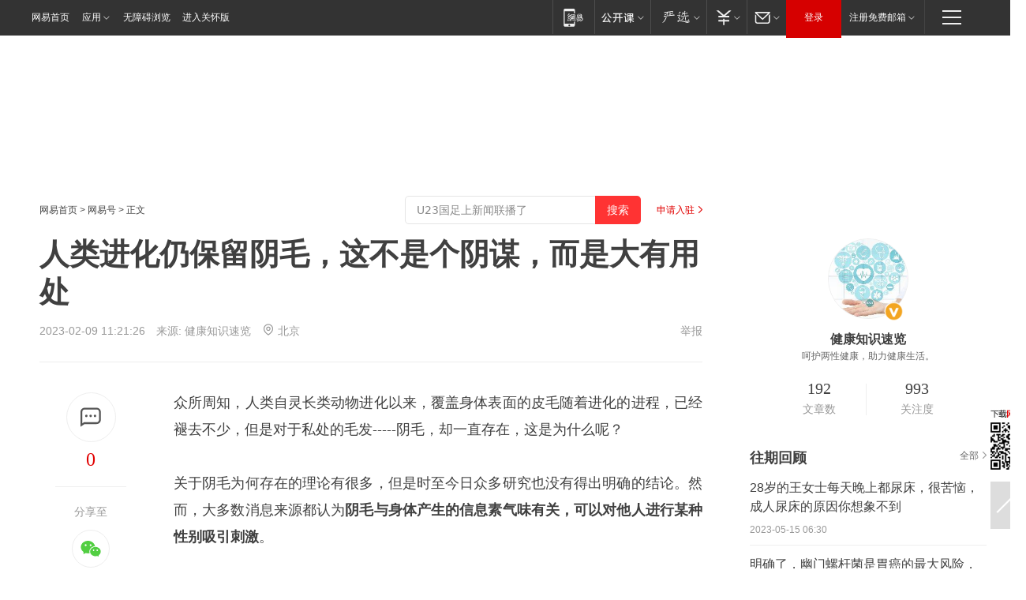

--- FILE ---
content_type: text/html; charset=utf-8
request_url: https://www.163.com/dy/article/HT4NDN7C0552DQT2.html?f=post1603_tab_news
body_size: 31596
content:
<!DOCTYPE HTML>

<html id="ne_wrap" data-publishtime="2023-02-09 11:21:26" version="20220428" data-category="科普">
<head>
    <script>
        var hideOuterSearch="0",getReferFrom=function(){var t,e=[{test:/https?:\/\/www\.163\.com[^\/]*?$/i,val:"163_index",type:"url"},{test:/https?\:\/\/.*\.163\.com(?:\/news\/(?:a|d|article)\/|(?:\/[^\/]+)?\/[0-9]{2}\/[0-9]{4}\/[0-9]{2}\/|(?:\/v2)?\/article\/(?:detail\/)?)([^\.\/]+)\.html.*/i,val:"163_doc",type:"url"},{test:/https?:\/\/.*\.163\.com\/(?:news\/v\/|v\/video\/|static\/[0-9]{1}\/|paike\/.*\/)([^\.\/]+)\.html.*/i,val:"163_video",type:"url"},{test:/163\.com$/i,val:"163",type:"domain"},{test:/baidu\.com$/i,val:"baidu",type:"domain"},{test:/sm\.cn$/i,val:"sm",type:"domain"},{test:/sogou\.com$/i,val:"sogou",type:"domain"},{test:/so\.com$/i,val:"360",type:"domain"},{test:/google/i,val:"google",type:"domain"},{test:/bing/i,val:"bing",type:"domain"},{test:/weibo/i,val:"weibo",type:"domain"},{test:/toutiao/i,val:"toutiao",type:"domain"}],i=document.referrer,o="",a="";if(i&&(o=(t=i.match(/^([hH][tT]{2}[pP]:\/\/|[hH][tT]{2}[pP][sS]:\/\/)([^\/]+).*?/))&&t[2]?t[2]:o),o){a=o;for(var r,s=0;s<e.length;s++)if((r=e[s]).test.test("url"===r.type?location.href:o)){a=r.val;break}}return a};function isTargetRefer(t){return!!t&&("baidu"===t||"toutiao"===t||"sm"===t||"google"===t||"360"===t||"sogou"===t||"bing"===t)}isTargetRefer(getReferFrom())&&hideOuterSearch&&"1"===hideOuterSearch&&(window.location.href="https://www.163.com/search?keyword=人类进化仍保留阴毛，这不是个阴谋，而是大有用处");
    </script>
    <title>人类进化仍保留阴毛，这不是个阴谋，而是大有用处|体毛|生殖器|分泌物_网易订阅</title>
    <meta name="keywords" content="阴毛,阴道,阴茎,体毛,生殖器,分泌物,人类进化,女性朋友"/>
    <meta name="description" content="人类进化仍保留阴毛，这不是个阴谋，而是大有用处,阴毛,阴道,阴茎,体毛,生殖器,分泌物,人类进化,女性朋友"/>
    <meta name="author" content="网易">
    <meta name="Copyright" content="网易版权所有">
    <link rel="apple-touch-icon" href="https://static.ws.126.net/163/f2e/common/share-icon.png">
    <meta name="msapplication-TileImage" content="https://static.ws.126.net/163/f2e/common/share-icon.png">
    <link rel="mask-icon" href="https://static.ws.126.net/163/f2e/common/share-icon.png">
    <base target="_blank"><!--[if lte IE 6]></base><![endif]-->
    <meta http-equiv="expires" content="0">
    <meta http-equiv="Cache-Control" content="no-transform"/>
    <meta http-equiv="Cache-Control" content="no-siteapp" />
    <meta http-equiv="x-ua-compatible" content="ie=edge">
    <meta property="og:type" content="news">
    <meta property="og:title" content="人类进化仍保留阴毛，这不是个阴谋，而是大有用处">
    <meta property="og:description" content="人类进化仍保留阴毛，这不是个阴谋，而是大有用处,阴毛,阴道,阴茎,体毛,生殖器,分泌物,人类进化,女性朋友">
    <meta property="og:url" content="https://www.163.com/dy/article/HT4NDN7C0552DQT2.html">
    <meta property="article:author" content="网易">
    <meta property="article:published_time" content="2023-02-09T11:21:26+08:00">
    <meta name="referrer" content="always">
    <link rel="alternate" media="only screen and(max-width: 640px)" href="https://m.163.com/dy/article/HT4NDN7C0552DQT2.html">
    <link rel="canonical" href="https://www.163.com/dy/article/HT4NDN7C0552DQT2.html">
    <meta name="mobile-agent" content="format=html5; url=https://m.163.com/dy/article/HT4NDN7C0552DQT2.html">
    <meta name="mobile-agent" content="format=xhtml; url=https://m.163.com/dy/article/HT4NDN7C0552DQT2.html">
    <meta name="mobile-agent" content="format=wml; url=https://m.163.com/dy/article/HT4NDN7C0552DQT2.html">
    <script src="https://static.ws.126.net/163/f2e/product/post2020_dy/static/redirect3.1.js?v=20231222" async="async"></script>
    <!--[if lt IE 9]>
    <script type="text/javascript" src="https://static.ws.126.net/163/f2e/post_nodejs/libs/js/html5shiv.min.js"></script><script type="text/javascript" src="https://static.ws.126.net/163/f2e/post_nodejs/libs/js/respond.min.js"></script>
    <![endif]-->
    <script src="https://static.ws.126.net/utf8/assets/js/jquery-1.10.2.min.js"></script>
    <script>jQuery.ajaxSettings.cache = true</script>
    
    <meta name="robots" content="noindex">
    
    <!--include virtual="/special/ntes_common_model/post_dy_css.html" -->
      <script src="https://static.ws.126.net/163/f2e/libs/hls.min.js"></script>
    <link href="https://static.ws.126.net/163/f2e/product/post2020_dy/static/css/main.cee60e51.css" rel="stylesheet">
</head>
<body aria-url="https://www.163.com/dy/article/HT4NDN7C0552DQT2_pdya11y.html" class="float_ad_flag">
    <!-- header -->
    <link rel="stylesheet" href="https://static.ws.126.net/163/f2e/commonnav2019/css/commonnav_headcss-fad753559b.css"/>
<!-- urs -->
<script _keep="true" src="https://urswebzj.nosdn.127.net/webzj_cdn101/message.js" type="text/javascript"></script>
<div class="ntes_nav_wrap" id="js_N_NTES_wrap">
  <div class="ntes-nav" id="js_N_nav">
    <div class="ntes-nav-main clearfix">
            <div class="c-fl" id="js_N_nav_left">
        <a class="ntes-nav-index-title ntes-nav-entry-wide c-fl" href="https://www.163.com/" title="网易首页">网易首页</a>
        <!-- 应用 -->
        <div class="js_N_navSelect ntes-nav-select ntes-nav-select-wide ntes-nav-app  c-fl">
          <a href="https://www.163.com/#f=topnav" class="ntes-nav-select-title ntes-nav-entry-bgblack JS_NTES_LOG_FE">应用
            <em class="ntes-nav-select-arr"></em>
          </a>
          <div class="ntes-nav-select-pop">
            <ul class="ntes-nav-select-list clearfix">
              <li>
                <a href="https://m.163.com/newsapp/#f=topnav">
                  <span>
                    <em class="ntes-nav-app-newsapp">网易新闻</em>
                  </span>
                </a>
              </li>
              <li>
                <a href="https://open.163.com/#f=topnav">
                  <span>
                    <em class="ntes-nav-app-open">网易公开课</em>
                  </span>
                </a>
              </li>
              <li>
                <a href="https://hongcai.163.com/?from=pcsy-button">
                  <span>
                    <em class="ntes-nav-app-hongcai">网易红彩</em>
                  </span>
                </a>
              </li>
              <li>
                <a href="https://u.163.com/aosoutbdbd8">
                  <span>
                    <em class="ntes-nav-app-yanxuan">网易严选</em>
                  </span>
                </a>
              </li>
              <li>
                <a href="https://mail.163.com/client/dl.html?from=mail46">
                  <span>
                    <em class="ntes-nav-app-mail">邮箱大师</em>
                  </span>
                </a>
              </li>
              <li class="last">
                <a href="https://study.163.com/client/download.htm?from=163app&utm_source=163.com&utm_medium=web_app&utm_campaign=business">
                  <span>
                    <em class="ntes-nav-app-study">网易云课堂</em>
                  </span>
                </a>
              </li>
            </ul>
          </div>
        </div>
      </div>
      <div class="c-fr">
        <!-- 片段开始 -->
        <div class="ntes-nav-quick-navigation">
          <a rel="noreferrer"class="ntes-nav-quick-navigation-btn" id="js_N_ntes_nav_quick_navigation_btn" target="_self">
            <em>快速导航
              <span class="menu1"></span>
              <span class="menu2"></span>
              <span class="menu3"></span>
            </em>
          </a>
          <div class="ntes-quicknav-pop" id="js_N_ntes_quicknav_pop">
            <div class="ntes-quicknav-list">
              <div class="ntes-quicknav-content">
                <ul class="ntes-quicknav-column ntes-quicknav-column-1">
                  <li>
                    <h3>
                      <a href="https://news.163.com">新闻</a>
                    </h3>
                  </li>
                  <li>
                    <a href="https://news.163.com/domestic">国内</a>
                  </li>
                  <li>
                    <a href="https://news.163.com/world">国际</a>
                  </li>
                  <li>
                    <a href="https://news.163.com/special/wangsansanhome/">王三三</a>
                  </li>
                </ul>
                <ul class="ntes-quicknav-column ntes-quicknav-column-2">
                  <li>
                    <h3>
                      <a href="https://sports.163.com">体育</a>
                    </h3>
                  </li>
                  <li>
                    <a href="https://sports.163.com/nba">NBA</a>
                  </li>
                  <li>
                    <a href="https://sports.163.com/cba">CBA</a>
                  </li>
                  <li>
                    <a href="https://sports.163.com/allsports">综合</a>
                  </li>
                  <li>
                    <a href="https://sports.163.com/zc">中超</a>
                  </li>
                  <li>
                    <a href="https://sports.163.com/world">国际足球</a>
                  </li>
                  <li>
                    <a href="https://sports.163.com/yc">英超</a>
                  </li>
                  <li>
                    <a href="https://sports.163.com/xj">西甲</a>
                  </li>
                  <li>
                    <a href="https://sports.163.com/yj">意甲</a>
                  </li>
                </ul>
                <ul class="ntes-quicknav-column ntes-quicknav-column-3">
                  <li>
                    <h3>
                      <a href="https://ent.163.com">娱乐</a>
                    </h3>
                  </li>
                  <li>
                    <a href="https://ent.163.com/star">明星</a>
                  </li>
                  <li>
                    <a href="https://ent.163.com/movie">电影</a>
                  </li>
                  <li>
                    <a href="https://ent.163.com/tv">电视</a>
                  </li>
                  <li>
                    <a href="https://ent.163.com/music">音乐</a>
                  </li>
                  <li>
                    <a href="https://ent.163.com/special/fmgs/">封面故事</a>
                  </li>
                </ul>
                <ul class="ntes-quicknav-column ntes-quicknav-column-4">
                  <li>
                    <h3>
                      <a href="https://money.163.com">财经</a>
                    </h3>
                  </li>
                  <li>
                    <a href="https://money.163.com/stock">股票</a>
                  </li>
                  <li>
                    <a href="https://money.163.com/special/caijingyuanchuang/">原创</a>
                  </li>
                  <li>
                    <a href="https://money.163.com/special/wycjzk-pc/">智库</a>
                  </li>
                </ul>
                <ul class="ntes-quicknav-column ntes-quicknav-column-5">
                  <li>
                    <h3>
                      <a href="https://auto.163.com">汽车</a>
                    </h3>
                  </li>
                  <li>
                    <a href="https://auto.163.com/buy">购车</a>
                  </li>
                  <li>
                    <a href="http://product.auto.163.com">车型库</a>
                  </li>
                </ul>
                <ul class="ntes-quicknav-column ntes-quicknav-column-6">
                  <li>
                    <h3>
                      <a href="https://tech.163.com">科技</a>
                    </h3>
                  </li>
                  <li>
                    <a href="https://tech.163.com/smart/">网易智能</a>
                  </li>
                  <li>
                    <a href="https://tech.163.com/special/S1554800475317/">原创</a>
                  </li>
                  <li>
                    <a href="https://tech.163.com/it">IT</a>
                  </li>
                  <li>
                    <a href="https://tech.163.com/internet">互联网</a>
                  </li>
                  <li>
                    <a href="https://tech.163.com/telecom/">通信</a>
                  </li>
                </ul>
                <ul class="ntes-quicknav-column ntes-quicknav-column-7">
                  <li>
                    <h3>
                      <a href="https://fashion.163.com">时尚</a>
                    </h3>
                  </li>
                  <li>
                    <a href="https://fashion.163.com/art">艺术</a>
                  </li>
                  <li>
                    <a href="https://travel.163.com">旅游</a>
                  </li>
                </ul>
                <ul class="ntes-quicknav-column ntes-quicknav-column-8">
                  <li>
                    <h3>
                      <a href="https://mobile.163.com">手机</a>
                      <span>/</span>
                      <a href="https://digi.163.com/">数码</a>
                    </h3>
                  </li>
                  <li>
                    <a href="https://mobile.163.com/special/jqkj_list/">惊奇科技</a>
                  </li>
                  <li>
                    <a href="https://mobile.163.com/special/cpshi_list/">易评机</a>
                  </li>
                  <li>
                    <a href="https://hea.163.com/">家电</a>
                  </li>
                </ul>
                <ul class="ntes-quicknav-column ntes-quicknav-column-9">
                  <li>
                    <h3>
                      <a href="https://house.163.com">房产</a>
                      <span>/</span>
                      <a href="https://home.163.com">家居</a>
                    </h3>
                  </li>
                  <li>
                    <a href="https://bj.house.163.com">北京房产</a>
                  </li>
                  <li>
                    <a href="https://sh.house.163.com">上海房产</a>
                  </li>
                  <li>
                    <a href="https://gz.house.163.com">广州房产</a>
                  </li>
                  <li>
                    <a href="https://xf.house.163.com/">楼盘库</a>
                  </li>
                  <li>
                    <a href="https://designer.home.163.com/search">设计师库</a>
                  </li>
                  <li>
                    <a href="https://photo.home.163.com/">案例库</a>
                  </li>
                </ul>
                <ul class="ntes-quicknav-column ntes-quicknav-column-11">
                  <li>
                    <h3>
                      <a href="https://edu.163.com">教育</a>
                    </h3>
                  </li>
                  <li>
                    <a href="https://edu.163.com/liuxue">留学</a>
                  </li>
                  <li>
                    <a href="https://edu.163.com/gaokao">高考</a>
                  </li>
                </ul>
                <div class="ntes-nav-sitemap">
                  <a href="https://sitemap.163.com/">
                    <i></i>查看网易地图</a>
                </div>
              </div>
            </div>
          </div>
        </div>
        <div class="c-fr">
          <div class="c-fl" id="js_N_navLoginBefore">
            <div id="js_N_navHighlight" class="js_loginframe ntes-nav-login ntes-nav-login-normal">
              <a href="https://reg.163.com/" class="ntes-nav-login-title" id="js_N_nav_login_title">登录</a>
              <div class="ntes-nav-loginframe-pop" id="js_N_login_wrap">
                <!--加载登陆组件-->
              </div>
            </div>
            <div class="js_N_navSelect ntes-nav-select ntes-nav-select-wide  JS_NTES_LOG_FE c-fl">
              <a class="ntes-nav-select-title ntes-nav-select-title-register" href="https://mail.163.com/register/index.htm?from=163navi&regPage=163">注册免费邮箱
                <em class="ntes-nav-select-arr"></em>
              </a>
              <div class="ntes-nav-select-pop">
                <ul class="ntes-nav-select-list clearfix" style="width:210px;">
                  <li>
                    <a href="https://reg1.vip.163.com/newReg1/reg?from=new_topnav&utm_source=new_topnav">
                      <span style="width:190px;">注册VIP邮箱（特权邮箱，付费）</span>
                    </a>
                  </li>
                  <li class="last JS_NTES_LOG_FE">
                    <a href="https://mail.163.com/client/dl.html?from=mail46">
                      <span style="width:190px;">免费下载网易官方手机邮箱应用</span>
                    </a>
                  </li>
                </ul>
              </div>
            </div>
          </div>
          <div class="c-fl" id="js_N_navLoginAfter" style="display:none">
            <div id="js_N_logined_warp" class="js_N_navSelect ntes-nav-select ntes-nav-logined JS_NTES_LOG_FE">
              <a class="ntes-nav-select-title ntes-nav-logined-userinfo">
                <span id="js_N_navUsername" class="ntes-nav-logined-username"></span>
                <em class="ntes-nav-select-arr"></em>
              </a>
              <div id="js_login_suggest_wrap" class="ntes-nav-select-pop">
                <ul id="js_logined_suggest" class="ntes-nav-select-list clearfix"></ul>
              </div>
            </div>
            <a class="ntes-nav-entry-wide c-fl" target="_self" id="js_N_navLogout">安全退出</a>
          </div>
        </div>

        <ul class="ntes-nav-inside">
          <li>
            <div class="js_N_navSelect ntes-nav-select c-fl">
              <a href="https://www.163.com/newsapp/#f=163nav" class="ntes-nav-mobile-title ntes-nav-entry-bgblack">
                <em class="ntes-nav-entry-mobile">移动端</em>
              </a>
              <div class="qrcode-img">
                <a href="https://www.163.com/newsapp/#f=163nav">
                  <img src="//static.ws.126.net/f2e/include/common_nav/images/topapp.jpg">
                </a>
              </div>
            </div>
          </li>
          <li>
            <div class="js_N_navSelect ntes-nav-select c-fl">
              <a id="js_love_url" href="https://open.163.com/#ftopnav0" class="ntes-nav-select-title ntes-nav-select-title-huatian ntes-nav-entry-bgblack">
                <em class="ntes-nav-entry-huatian">网易公开课</em>
                <em class="ntes-nav-select-arr"></em>
                <span class="ntes-nav-msg">
                  <em class="ntes-nav-msg-num"></em>
                </span>
              </a>
              <div class="ntes-nav-select-pop ntes-nav-select-pop-huatian">
                <ul class="ntes-nav-select-list clearfix">
                  <li>
                    <a href="https://open.163.com/ted/#ftopnav1">
                      <span>TED</span>
                    </a>
                  </li>
                  <li>
                    <a href="https://open.163.com/cuvocw/#ftopnav2">
                      <span>中国大学视频公开课</span>
                    </a>
                  </li>
                  <li>
                    <a href="https://open.163.com/ocw/#ftopnav3">
                      <span>国际名校公开课</span>
                    </a>
                  </li>
                  <li>
                    <a href="https://open.163.com/appreciation/#ftopnav4">
                      <span>赏课·纪录片</span>
                    </a>
                  </li>
                  <li>
                    <a href="https://vip.open.163.com/#ftopnav5">
                      <span>付费精品课程</span>
                    </a>
                  </li>
                  <li>
                    <a href="https://open.163.com/special/School/beida.html#ftopnav6">
                      <span>北京大学公开课</span>
                    </a>
                  </li>
                  <li class="last">
                    <a href="https://open.163.com/newview/movie/courseintro?newurl=ME7HSJR07#ftopnav7">
                      <span>英语课程学习</span>
                    </a>
                  </li>
                </ul>
              </div>
            </div>
          </li>
          <li>
            <div class="js_N_navSelect ntes-nav-select c-fl">
              <a id="js_lofter_icon_url" href="https://you.163.com/?from=web_fc_menhu_xinrukou_1" class="ntes-nav-select-title ntes-nav-select-title-lofter ntes-nav-entry-bgblack">
                <em class="ntes-nav-entry-lofter">网易严选</em>
                <em class="ntes-nav-select-arr"></em>
                <span class="ntes-nav-msg" id="js_N_navLofterMsg">
                  <em class="ntes-nav-msg-num"></em>
                </span>
              </a>
              <div class="ntes-nav-select-pop ntes-nav-select-pop-lofter">
                <ul id="js_lofter_pop_url" class="ntes-nav-select-list clearfix">
                  <li>
                    <a href="https://act.you.163.com/act/pub/ABuyLQKNmKmK.html?from=out_ynzy_xinrukou_2">
                      <span>新人特价</span>
                    </a>
                  </li>
                  <li>
                    <a href="https://you.163.com/topic/v1/pub/Pew1KBH9Au.html?from=out_ynzy_xinrukou_3">
                      <span>9.9专区</span>
                    </a>
                  </li>
                  <li>
                    <a href="https://you.163.com/item/newItemRank?from=out_ynzy_xinrukou_4">
                      <span>新品热卖</span>
                    </a>
                  </li>
                  <li>
                    <a href="https://you.163.com/item/recommend?from=out_ynzy_xinrukou_5">
                      <span>人气好物</span>
                    </a>
                  </li>
                  <li>
                    <a href="https://you.163.com/item/list?categoryId=1005000&from=out_ynzy_xinrukou_7">
                      <span>居家生活</span>
                    </a>
                  </li>
                  <li>
                    <a href="https://you.163.com/item/list?categoryId=1010000&from=out_ynzy_xinrukou_8">
                      <span>服饰鞋包</span>
                    </a>
                  </li>
                  <li>
                    <a href="https://you.163.com/item/list?categoryId=1011000&from=out_ynzy_xinrukou_9">
                      <span>母婴亲子</span>
                    </a>
                  </li>
                  <li class="last">
                    <a href="https://you.163.com/item/list?categoryId=1005002&from=out_ynzy_xinrukou_10">
                      <span>美食酒水</span>
                    </a>
                  </li>
                </ul>
              </div>
            </div>
          </li>
          <li>
            <div class="js_N_navSelect ntes-nav-select c-fl">
              <a href="https://ecard.163.com/" class="ntes-nav-select-title
        ntes-nav-select-title-money ntes-nav-entry-bgblack">
                <em class="ntes-nav-entry-money">支付</em>
                <em class="ntes-nav-select-arr"></em>
              </a>
              <div class="ntes-nav-select-pop ntes-nav-select-pop-temp">
                <ul class="ntes-nav-select-list clearfix">
                  <li>
                    <a href="https://ecard.163.com/#f=topnav">
                      <span>一卡通充值</span>
                    </a>
                  </li>
                  <li>
                    <a href="https://ecard.163.com/script/index#f=topnav">
                      <span>一卡通购买</span>
                    </a>
                  </li>
                  <li>
                    <a href="https://epay.163.com/">
                      <span>我的网易支付</span>
                    </a>
                  </li>
                  <li class="last">
                    <a href="https://globalpay.163.com/home">
                      <span>网易跨境支付</span>
                    </a>
                  </li>
                </ul>
              </div>
            </div>
          </li>
          <li>
            <div class="js_N_navSelect ntes-nav-select c-fl">
              <a id="js_mail_url" rel="noreferrer"class="ntes-nav-select-title
        ntes-nav-select-title-mail ntes-nav-entry-bgblack">
                <em class="ntes-nav-entry-mail">邮箱</em>
                <em class="ntes-nav-select-arr"></em>
                <span class="ntes-nav-msg" id="js_N_navMailMsg">
                  <em class="ntes-nav-msg-num" id="js_N_navMailMsgNum"></em>
                </span>
              </a>
              <div class="ntes-nav-select-pop ntes-nav-select-pop-mail">
                <ul class="ntes-nav-select-list clearfix">
                  <li>
                    <a href="https://email.163.com/#f=topnav">
                      <span>免费邮箱</span>
                    </a>
                  </li>
                  <li>
                    <a href="https://vipmail.163.com/#f=topnav">
                      <span>VIP邮箱</span>
                    </a>
                  </li>
                  <li>
                    <a href="https://qiye.163.com/?from=NetEase163top">
                      <span>企业邮箱</span>
                    </a>
                  </li>
                  <li>
                    <a href="https://mail.163.com/register/index.htm?from=ntes_nav&regPage=163">
                      <span>免费注册</span>
                    </a>
                  </li>
                  <li class="last">
                    <a href="https://mail.163.com/dashi/dlpro.html?from=mail46">
                      <span>客户端下载</span>
                    </a>
                  </li>
                </ul>
              </div>
            </div>
          </li>
        </ul>
      </div>
    </div>
  </div>
</div>
<script src="https://static.ws.126.net/163/f2e/commonnav2019/js/commonnav_headjs-8e9e7c8602.js"></script>
    <!-- content -->
    <div class="wrapper clearfix" id="contain" data-wemediaid="W2003404057608339803" data-docid="HT4NDN7C0552DQT2" data-ptime="2023-02-09 11:21:26" data-hidead="false"  data-h-account="-"  data-ispay="false" data-adv="">
        
        <div class="post_area post_columnad_top" data-adid="article_dy_column_1" style="margin-top: 30px; height:125px;">
            <!-- 网易号文章通发页顶部通栏 -->
<div style="position:relative;">
<div class="at_item common_ad_item top_ad_column" adType="topColumnAd" normalw="1200" normalh="125" requestUrl="https://nex.163.com/q?app=7BE0FC82&c=dyarticle&l=11&site=netease&affiliate=163&cat=dyarticle&type=column1200x125&location=1"></div>
<a href="javascript:;" target="_self" class="ad_hover_href"></a>
</div>
        </div>
        
        <div class="post_main">
            
            <!-- crumb -->
            <div class="post_crumb">
                <a href="https://www.163.com/">网易首页</a> &gt; <a href="https://dy.163.com/">网易号</a> &gt; 正文
                <a class="to_reg" href="https://dy.163.com/wemedia/index.html">申请入驻</a>
				<div id="netease_search"  style=" margin: -12px 20px 0 0; vertical-align: top; float:right;"></div>
              	<script>window.UID_TARGET = ['0', '1', '2', '3', '4', '5', '6', '7']</script>
				<script src="https://static.ws.126.net/163/f2e/modules/search2022/search2022.cdbc9331.js" async></script>
            </div>
            
            
            <h1 class="post_title">人类进化仍保留阴毛，这不是个阴谋，而是大有用处</h1>
            <!--keywordsList beigin-->
            
            <!--keywordsList end-->
            <!-- 来源 -->
            <div class="post_info">
                
                    
                      2023-02-09 11:21:26　来源: <a href="https://www.163.com/dy/media/T1626943353506.html">健康知识速览</a>
                    <img src="https://static.ws.126.net/163/f2e/dy_media/dy_media/static/images/ipLocation.f6d00eb.svg" style="vertical-align: top;margin: -7px 0 0 6px;">北京
                    
                
                &nbsp;<a href="https://www.163.com/special/0077jt/tipoff.html?title=%E4%BA%BA%E7%B1%BB%E8%BF%9B%E5%8C%96%E4%BB%8D%E4%BF%9D%E7%95%99%E9%98%B4%E6%AF%9B%EF%BC%8C%E8%BF%99%E4%B8%8D%E6%98%AF%E4%B8%AA%E9%98%B4%E8%B0%8B%EF%BC%8C%E8%80%8C%E6%98%AF%E5%A4%A7%E6%9C%89%E7%94%A8%E5%A4%84" target="_blank" class="post_jubao">举报</a>
            </div>
            <div class="post_content" id="content" data-cover="">
                <div class="post_top">
                    
                    <div class="post_top_tie">
                        <a class="post_top_tie_icon" target="_self" href="#post_comment_area" title="快速发贴"></a>
                        <a class="post_top_tie_count js-tielink js-tiejoincount" href="#" title="点击查看跟贴">0</a>
                    </div>
                    
                    <div class="post_top_share">
                        <span class="post_top_share_title">分享至</span>
                        <ul class="post_share">
                            <li class="share_weixin js_weixin">
                                <a href="javascript:;" target="_self"><i title="分享到微信"></i></a>
                            </li>
                            <li class="share_weibo js_share" data-type="weibo">
                                <a href="javascript:;" target="_self"><i title="分享到新浪微博"></i></a>
                            </li>
                            <li class="share_qzone js_share" data-type="qzone">
                                <a href="javascript:;" target="_self"><i title="分享到QQ空间"></i></a>
                            </li>
                        </ul>
                        <div class="js_qrcode_wrap hidden" id="js_qrcode_top">
                            <div class="js_qrcode_arr"></div>
                            <a href="javascript:;" target="_self" class="js_qrcode_close" title="关闭"></a>
                            <div class="js_qrcode_img js_share_qrcode"></div>
                            <p>用微信扫码二维码</p>
                            <p>分享至好友和朋友圈</p>
                        </div>
                    </div>
                </div>
                
                <div class="post_body">
                    <p id="1I3VVA3D">众所周知，人类自灵长类动物进化以来，覆盖身体表面的皮毛随着进化的进程，已经褪去不少，但是对于私处的毛发-----阴毛，却一直存在，这是为什么呢？</p><p id="1I3VVA3F">关于阴毛为何存在的理论有很多，但是时至今日众多研究也没有得出明确的结论。然而，大多数消息来源都认为<strong>阴毛与身体产生的信息素气味有关，可以对他人进行某种性别吸引刺激</strong>。</p><p id="1I3VVA3G">据研究发现，虽然我们的体毛通常非常细或几乎看不见，但是<strong>人类的毛囊数量与猿猴相同</strong>。另一方面，人类的阴毛和腋下毛发往往更明显和粗糙。这种差异是由于人类身体上有两种类型的头发：<strong>vellus毛发（更短更薄）</strong>和<strong>末端毛发（更长更厚）</strong>。阴毛由<strong>末端毛发</strong>组成。两种类型的毛发都由可见的轴和被毛囊包围的深埋的根组成。</p><p id="1I3VVA3I">在毛囊的底部是一个“灯泡”，它允许新细胞形成并使新头发生长。据研究证实，生殖器周围以及手臂下的毛发根部簇可释放出信息素，这些信息素可能成为异性伴侣的性吸引兴奋剂。</p><p id="1I3VVA3J">当顶浆分泌腺在皮肤表面释放无味分泌物时，信息素被困在阴毛中，该分泌物与由皮脂腺分泌物分解的细菌结合。由于称为主要组织相容性复合物（MHC）的遗传复合物，所得气味对于个体是不同的。<strong>研究表明，人们被那些MHC与自己非常不同的人所吸引，这可能是因为遗传多样的后代可能更能抵抗疾病。</strong>对于一些人来说，这些区域的气味是显而易见的，并有意识地增加性唤起。</p><p id="1I3VVA3L">关于为什么我们还保存着阴毛。<strong>有些人认为它可以保持我们的生殖器温暖</strong>。在史前时期，当只穿着腰带覆盖阴茎或外阴时，这种推论可能是正确的。然而，如果阴毛的主要工作是保持生殖器温暖，阴囊或下躯干可能会有更多的毛发来保护，然而事实并非如此</p><p id="1I3VVA3M">另一个理论认为，阴毛存在的目的与鼻子（又称鼻毛）和睫毛的纤毛相似。在这种情况下，阴毛可防止污垢和颗粒进入阴道。然而，这个理论的一个问题是男性阴茎的人在尿道开口周围没有类似的保护性毛发。</p><p id="1I3VVA3N">进化科学家认为，人类可能已经进化为阴毛较少以吸引异性：一种性选择形式。无毛意味着一个人携带寄生虫的机会较低。事实上，历史上大多数阴茎修复都是为了减少寄生虫风险。另一方面，早在中世纪，阴道修饰阴毛以增加性吸引力的人就有记录-许多人今天仍然参与其中。</p><p id="1I3VVA3O">就非功能性使用而言，<strong>阴毛可以对其所有者或其他人进行装饰或吸引</strong>。至少在理论上，它可能会以吸引性伴侣的方式被剃除或风格化，这可能会增加某些性吸引力等。</p><p id="1I40B5FV">研究发现，阴毛的梳理与性伴侣数量的增加相关，并且一些人通过剃须或梳理阴毛来准备性行为。此外，阴毛修饰通常被认为是大众文化中吸引力或清洁度的标志。也就是说，不同的文化可能有阴毛的首选规范，从完全去除，风格到自然。</p><p id="1I3VVA3R">与任何未解决的谜团一样，关于阴毛的目的可能还有其他理论，随着研究的深入而被揭示。</p>
                </div>
                
                
                    
                    
                <div class="post_statement">
                    <span class="bg"></span>
                    
                    <p>特别声明：以上内容(如有图片或视频亦包括在内)为自媒体平台“网易号”用户上传并发布，本平台仅提供信息存储服务。</p>
                    <p>Notice: The content above (including the pictures and videos if any) is uploaded and posted by a user of NetEase Hao, which is a social media platform and only provides information storage services.</p>
                    
                </div>
                <!-- tie -->
                <link rel="stylesheet" href="https://static.ws.126.net/163/f2e/tie-sdk/tie-2020-11b4ffc1a813dfcc799e.css">
<script>
  var loadMessageError2 = function () {
      // message加载失败降级到nginx,产品可以在load事件重新初始化
      var cdnPath = 'https://dl.reg.163.com/webzj/ngx/message.js';
      var script = document.createElement('script');
      script.src = cdnPath;
      document.body.appendChild(script);
  }
  var loadMessageError1 = function () {
      // message加载失败降级备份cdn域名,产品可以在load事件重新初始化
      var cdnPath = 'https://webzj.netstatic.net/webzj_cdn101/message4.js';
      var script = document.createElement('script');
      script.src = cdnPath;
      script.onerror = loadMessageError2
      document.body.appendChild(script);
  }  
</script>
<script onerror="loadMessageError1()" src="https://urswebzj.nosdn.127.net/webzj_cdn101/message.js"></script>
<script type="text/javascript" src="https://acstatic-dun.126.net/tool.min.js"></script>
<script type="text/javascript">
  //初始化反作弊
  var wm = null;
  // 只需初始化一次
  initWatchman({
    productNumber: 'YD00157343455660',
    onload: function (instance) {
      wm = instance
    }
  });
</script>
<script type="text/javascript" src="https://static.ws.126.net/163/f2e/tie-sdk/tie-2020-11b4ffc1a813dfcc799e.js"></script>

                <div class="tie-areas post_comment" id="post_comment_area">
                    <div id="tie"></div>
                </div>
                <script type="text/javascript" language="javascript">
                    var isShowComments = true, tieChannel = "";
                </script>
                <script>
                    (function () {
                        if (window.isShowComments === undefined) {
                            window.isShowComments = true;
                        }
                        var config = {
                            "productKey": "a2869674571f77b5a0867c3d71db5856",
                            "docId": "HT4NDN7C0552DQT2", //"data.article.postid", "FNMG85GQ0514HDQI"
                            "target": document.getElementById("tie"),
                            "operators": ["up", "down", "reply", "share"],
                            "isShowComments": isShowComments,   //是否显示帖子列表
                            "hotSize": 3,   //热门跟贴列表 展示3 条
                            "newSize": 2,   //最新跟贴列表 展示 10 条
                            "showPaging": false, //显示分页栏
                            "submitType": "commentPage"   //新发帖子的展现形式：停留在当前页面(currentPage) | 跳转到跟贴详情页(commentPage)
                        };
                        Tie.init(config, function(data) {});
                    })();
                </script>
                <!-- next -->
                <div class="post_next hidden">
                    <div class="post_next_name"><i>/</i><span>阅读下一篇</span><i>/</i></div>
                    <h3><a id="js_next" href=""></a></h3>
                    <div class="post_next_to">
                        <a href="https://www.163.com/?f=post2020_dy">返回网易首页</a>
                        <a href="https://www.163.com/newsapp/#f=post2020_dy">下载网易新闻客户端</a>
                    </div>
                </div>
                
            </div>
            <!-- recommend -->
            <div class="post_recommends js-tab-mod" data-event="click" >
                <div class="post_recommends_titles">
                    <div class="post_recommends_title js-tab">相关推荐</div>
                    
                    <div class="post_recommends_title js-tab">热点推荐</div>
                    
                </div>
                <div class="post_recommends_ulist js-content">
                    <ul class="post_recommends_list">
                        
                        
                        
                        
                    	
                        
                        <li class="post_recommend">
                            
                            <a class="post_recommend_img" href="https://www.163.com/dy/article/KJQE3C1U05561G0D.html?f=post2020_dy_recommends">
                                <img src="https://nimg.ws.126.net/?url=http://dingyue.ws.126.net/2026/0121/970632f4j00t97e7o0026d000hs00qcg.jpg&thumbnail=140y88&quality=80&type=jpg" onerror="this.onerror=''; this.src='https://static.ws.126.net/dy/images/default180x120.jpg'">
                            </a>
                            
                            <div class="post_recommend_info">
                                <h3 class="post_recommend_title"><a href="https://www.163.com/dy/article/KJQE3C1U05561G0D.html?f=post2020_dy_recommends">取消临停，银川一小区千余车位被“包销”，车主回家拥堵6小时；住建部门介入</a></h3>
                                <p class="post_recommend_time">大风新闻 2026-01-21 16:11:07</p>
                                
                                <a href="https://www.163.com/dy/article/KJQE3C1U05561G0D.html?f=post2020_dy_recommends" class="post_recommend_tie">
                                    <span class="post_recommend_tie_inner">
                                        <span class="post_recommend_tie_icon">
                                            <i></i> 6160
                                        </span>
                                        <span class="post_recommend_tie_text">
                                            <em>跟贴</em> 6160
                                        </span>
                                    </span>
                                </a>
                                
                            </div>
                        </li>
                        
                        
                        
                    	
                        
                        <li class="post_recommend">
                            
                            <a class="post_recommend_img" href="https://www.163.com/dy/article/KJPM6N060530M570.html?f=post2020_dy_recommends">
                                <img src="https://nimg.ws.126.net/?url=http://bjnewsrec-cv.ws.126.net/little62596d3180bj00t96wqi0017d200u000lxg00u000lx.jpg&thumbnail=140y88&quality=80&type=jpg" onerror="this.onerror=''; this.src='https://static.ws.126.net/dy/images/default180x120.jpg'">
                            </a>
                            
                            <div class="post_recommend_info">
                                <h3 class="post_recommend_title"><a href="https://www.163.com/dy/article/KJPM6N060530M570.html?f=post2020_dy_recommends">江敦涛，被罢免</a></h3>
                                <p class="post_recommend_time">新京报政事儿 2026-01-21 09:13:31</p>
                                
                                <a href="https://www.163.com/dy/article/KJPM6N060530M570.html?f=post2020_dy_recommends" class="post_recommend_tie">
                                    <span class="post_recommend_tie_inner">
                                        <span class="post_recommend_tie_icon">
                                            <i></i> 312
                                        </span>
                                        <span class="post_recommend_tie_text">
                                            <em>跟贴</em> 312
                                        </span>
                                    </span>
                                </a>
                                
                            </div>
                        </li>
                        
                        
                        
                    	
                      	<div class="post_recommend artificial_collect_item"></div>
                    	
                        
                        <li class="post_recommend">
                            
                            <a class="post_recommend_img" href="https://www.163.com/news/article/KJPUDV040001899O.html?f=post2020_dy_recommends">
                                <img src="https://nimg.ws.126.net/?url=http://cms-bucket.ws.126.net/2026/0121/569adabdp00t973q6001lc0009c0070c.png&thumbnail=140y88&quality=80&type=jpg" onerror="this.onerror=''; this.src='https://static.ws.126.net/dy/images/default180x120.jpg'">
                            </a>
                            
                            <div class="post_recommend_info">
                                <h3 class="post_recommend_title"><a href="https://www.163.com/news/article/KJPUDV040001899O.html?f=post2020_dy_recommends">越南队球员致歉</a></h3>
                                <p class="post_recommend_time">北京日报 2026-01-21 11:39:56</p>
                                
                                <a href="https://www.163.com/news/article/KJPUDV040001899O.html?f=post2020_dy_recommends" class="post_recommend_tie">
                                    <span class="post_recommend_tie_inner">
                                        <span class="post_recommend_tie_icon">
                                            <i></i> 7936
                                        </span>
                                        <span class="post_recommend_tie_text">
                                            <em>跟贴</em> 7936
                                        </span>
                                    </span>
                                </a>
                                
                            </div>
                        </li>
                        
                        
                        
                    	
                      	<div class="post_recommend artificial_collect_item"></div>
                    	
                        
                        <li class="post_recommend">
                            
                            <a class="post_recommend_img" href="https://www.163.com/dy/article/KJQOVO7A05129QAF.html?f=post2020_dy_recommends">
                                <img src="https://nimg.ws.126.net/?url=http://dingyue.ws.126.net/2026/0121/fcb388a1j00t97omm0081d000xi00hgg.jpg&thumbnail=140y88&quality=80&type=jpg" onerror="this.onerror=''; this.src='https://static.ws.126.net/dy/images/default180x120.jpg'">
                            </a>
                            
                            <div class="post_recommend_info">
                                <h3 class="post_recommend_title"><a href="https://www.163.com/dy/article/KJQOVO7A05129QAF.html?f=post2020_dy_recommends">深圳官方明确：中小学期末不统考！</a></h3>
                                <p class="post_recommend_time">南方都市报 2026-01-21 19:21:23</p>
                                
                                <a href="https://www.163.com/dy/article/KJQOVO7A05129QAF.html?f=post2020_dy_recommends" class="post_recommend_tie">
                                    <span class="post_recommend_tie_inner">
                                        <span class="post_recommend_tie_icon">
                                            <i></i> 578
                                        </span>
                                        <span class="post_recommend_tie_text">
                                            <em>跟贴</em> 578
                                        </span>
                                    </span>
                                </a>
                                
                            </div>
                        </li>
                        
                        
                        
                    	
                        
                        <li class="post_recommend">
                            
                            <a class="post_recommend_img" href="https://www.163.com/dy/article/KJQTQQ4305561G0D.html?f=post2020_dy_recommends">
                                <img src="https://nimg.ws.126.net/?url=http://dingyue.ws.126.net/2026/0121/c37e7333j00t97rd0000qd000hs00ddg.jpg&thumbnail=140y88&quality=80&type=jpg" onerror="this.onerror=''; this.src='https://static.ws.126.net/dy/images/default180x120.jpg'">
                            </a>
                            
                            <div class="post_recommend_info">
                                <h3 class="post_recommend_title"><a href="https://www.163.com/dy/article/KJQTQQ4305561G0D.html?f=post2020_dy_recommends">为支付安置项目工程款，13户村民“被贷款”；当地回应：情况较复杂，正设法解决</a></h3>
                                <p class="post_recommend_time">大风新闻 2026-01-21 20:46:04</p>
                                
                                <a href="https://www.163.com/dy/article/KJQTQQ4305561G0D.html?f=post2020_dy_recommends" class="post_recommend_tie">
                                    <span class="post_recommend_tie_inner">
                                        <span class="post_recommend_tie_icon">
                                            <i></i> 775
                                        </span>
                                        <span class="post_recommend_tie_text">
                                            <em>跟贴</em> 775
                                        </span>
                                    </span>
                                </a>
                                
                            </div>
                        </li>
                        
                        
                        
                    	
                      	<div class="post_recommend artificial_collect_item"></div>
                    	
                        
                        <li class="post_recommend">
                            
                            <a class="post_recommend_img" href="https://www.163.com/dy/article/KJQIEBID0512B07B.html?f=post2020_dy_recommends">
                                <img src="https://nimg.ws.126.net/?url=http://cms-bucket.ws.126.net/2026/0121/7e5130fdp00t97l2i001kc0009c0070c.png&thumbnail=140y88&quality=80&type=jpg" onerror="this.onerror=''; this.src='https://static.ws.126.net/dy/images/default180x120.jpg'">
                            </a>
                            
                            <div class="post_recommend_info">
                                <h3 class="post_recommend_title"><a href="https://www.163.com/dy/article/KJQIEBID0512B07B.html?f=post2020_dy_recommends">报废新能源汽车约80%没电池 小作坊拆解转卖:不方便讲</a></h3>
                                <p class="post_recommend_time">每日经济新闻 2026-01-21 17:59:36</p>
                                
                                <a href="https://www.163.com/dy/article/KJQIEBID0512B07B.html?f=post2020_dy_recommends" class="post_recommend_tie">
                                    <span class="post_recommend_tie_inner">
                                        <span class="post_recommend_tie_icon">
                                            <i></i> 61
                                        </span>
                                        <span class="post_recommend_tie_text">
                                            <em>跟贴</em> 61
                                        </span>
                                    </span>
                                </a>
                                
                            </div>
                        </li>
                        
                        
                        
                    	
                      	<div class="post_recommend artificial_collect_item"></div>
                    	
                        
                        <li class="post_recommend">
                            
                            <a class="post_recommend_img" href="https://www.163.com/dy/article/KJOETP2I0530JPVV.html?f=post2020_dy_recommends">
                                <img src="https://nimg.ws.126.net/?url=http://bjnewsrec-cv.ws.126.net/little835a880e328j00t960g0000ld000hs00a0g.jpg&thumbnail=140y88&quality=80&type=jpg" onerror="this.onerror=''; this.src='https://static.ws.126.net/dy/images/default180x120.jpg'">
                            </a>
                            
                            <div class="post_recommend_info">
                                <h3 class="post_recommend_title"><a href="https://www.163.com/dy/article/KJOETP2I0530JPVV.html?f=post2020_dy_recommends">索尼宣布将剥离电视机业务，与中国TCL成立合资公司，TCL持股51%</a></h3>
                                <p class="post_recommend_time">鲁中晨报 2026-01-20 21:47:04</p>
                                
                                <a href="https://www.163.com/dy/article/KJOETP2I0530JPVV.html?f=post2020_dy_recommends" class="post_recommend_tie">
                                    <span class="post_recommend_tie_inner">
                                        <span class="post_recommend_tie_icon">
                                            <i></i> 4069
                                        </span>
                                        <span class="post_recommend_tie_text">
                                            <em>跟贴</em> 4069
                                        </span>
                                    </span>
                                </a>
                                
                            </div>
                        </li>
                        
                        
                        
                    	
                        
                        <li class="post_recommend">
                            
                            <a class="post_recommend_img" href="https://www.163.com/dy/article/KJPPUQ2P05198CJN.html?f=post2020_dy_recommends">
                                <img src="https://nimg.ws.126.net/?url=http://bjnewsrec-cv.ws.126.net/doccover_gen/KJPPUQ2P05198CJN_cover.png&thumbnail=140y88&quality=80&type=jpg" onerror="this.onerror=''; this.src='https://static.ws.126.net/dy/images/default180x120.jpg'">
                            </a>
                            
                            <div class="post_recommend_info">
                                <h3 class="post_recommend_title"><a href="https://www.163.com/dy/article/KJPPUQ2P05198CJN.html?f=post2020_dy_recommends">德方数据显示：中国机床出口超过德国跃居全球首位</a></h3>
                                <p class="post_recommend_time">财联社 2026-01-21 10:19:06</p>
                                
                                <a href="https://www.163.com/dy/article/KJPPUQ2P05198CJN.html?f=post2020_dy_recommends" class="post_recommend_tie">
                                    <span class="post_recommend_tie_inner">
                                        <span class="post_recommend_tie_icon">
                                            <i></i> 198
                                        </span>
                                        <span class="post_recommend_tie_text">
                                            <em>跟贴</em> 198
                                        </span>
                                    </span>
                                </a>
                                
                            </div>
                        </li>
                        
                        
                        
                    	
                      	<div class="post_recommend artificial_collect_item"></div>
                    	
                        
                        <li class="post_recommend">
                            
                            <a class="post_recommend_img" href="https://www.163.com/dy/article/KJPU66B10550B6IS.html?f=post2020_dy_recommends">
                                <img src="https://nimg.ws.126.net/?url=http://bjnewsrec-cv.ws.126.net/little716268de2baj00t972jo000qd000hs0088g.jpg&thumbnail=140y88&quality=80&type=jpg" onerror="this.onerror=''; this.src='https://static.ws.126.net/dy/images/default180x120.jpg'">
                            </a>
                            
                            <div class="post_recommend_info">
                                <h3 class="post_recommend_title"><a href="https://www.163.com/dy/article/KJPU66B10550B6IS.html?f=post2020_dy_recommends">河南拟调整分时电价</a></h3>
                                <p class="post_recommend_time">大象新闻 2026-01-21 11:33:03</p>
                                
                                <a href="https://www.163.com/dy/article/KJPU66B10550B6IS.html?f=post2020_dy_recommends" class="post_recommend_tie">
                                    <span class="post_recommend_tie_inner">
                                        <span class="post_recommend_tie_icon">
                                            <i></i> 256
                                        </span>
                                        <span class="post_recommend_tie_text">
                                            <em>跟贴</em> 256
                                        </span>
                                    </span>
                                </a>
                                
                            </div>
                        </li>
                        
                        
                        
                    	
                        
                        <li class="post_recommend">
                            
                            <a class="post_recommend_img" href="https://www.163.com/dy/article/KJQCNEAS05198CJN.html?f=post2020_dy_recommends">
                                <img src="https://nimg.ws.126.net/?url=http://bjnewsrec-cv.ws.126.net/doccover_gen/KJQCNEAS05198CJN_cover.png&thumbnail=140y88&quality=80&type=jpg" onerror="this.onerror=''; this.src='https://static.ws.126.net/dy/images/default180x120.jpg'">
                            </a>
                            
                            <div class="post_recommend_info">
                                <h3 class="post_recommend_title"><a href="https://www.163.com/dy/article/KJQCNEAS05198CJN.html?f=post2020_dy_recommends">特变电工：黄金年产量约2.5-3吨</a></h3>
                                <p class="post_recommend_time">财联社 2026-01-21 15:47:08</p>
                                
                                <a href="https://www.163.com/dy/article/KJQCNEAS05198CJN.html?f=post2020_dy_recommends" class="post_recommend_tie">
                                    <span class="post_recommend_tie_inner">
                                        <span class="post_recommend_tie_icon">
                                            <i></i> 353
                                        </span>
                                        <span class="post_recommend_tie_text">
                                            <em>跟贴</em> 353
                                        </span>
                                    </span>
                                </a>
                                
                            </div>
                        </li>
                        
                        
                        
                    	
                        
                        <li class="post_recommend">
                            
                            <a class="post_recommend_img" href="https://www.163.com/dy/article/KJJ2PP5I05345ARG.html?f=post2020_dy_recommends">
                                <img src="https://nimg.ws.126.net/?url=http://dingyue.ws.126.net/2026/0118/2ccc47cfj00t925r4002vd000ku00fmp.jpg&thumbnail=140y88&quality=80&type=jpg" onerror="this.onerror=''; this.src='https://static.ws.126.net/dy/images/default180x120.jpg'">
                            </a>
                            
                            <div class="post_recommend_info">
                                <h3 class="post_recommend_title"><a href="https://www.163.com/dy/article/KJJ2PP5I05345ARG.html?f=post2020_dy_recommends">紫牛头条|涮火锅的牛肉丸牛肉含量让人挠头，消费者吐槽遇到丸子“配料刺客”</a></h3>
                                <p class="post_recommend_time">扬子晚报 2026-01-18 19:40:35</p>
                                
                                <a href="https://www.163.com/dy/article/KJJ2PP5I05345ARG.html?f=post2020_dy_recommends" class="post_recommend_tie">
                                    <span class="post_recommend_tie_inner">
                                        <span class="post_recommend_tie_icon">
                                            <i></i> 1182
                                        </span>
                                        <span class="post_recommend_tie_text">
                                            <em>跟贴</em> 1182
                                        </span>
                                    </span>
                                </a>
                                
                            </div>
                        </li>
                        
                        
                        
                    	
                        
                        <li class="post_recommend">
                            
                            <a class="post_recommend_img" href="https://www.163.com/dy/article/KJQBDOP30512D3VJ.html?f=post2020_dy_recommends">
                                <img src="https://nimg.ws.126.net/?url=http://cms-bucket.ws.126.net/2026/0121/891d99b0j00t97xed0028c0009c0070c.jpg&thumbnail=140y88&quality=80&type=jpg" onerror="this.onerror=''; this.src='https://static.ws.126.net/dy/images/default180x120.jpg'">
                            </a>
                            
                            <div class="post_recommend_info">
                                <h3 class="post_recommend_title"><a href="https://www.163.com/dy/article/KJQBDOP30512D3VJ.html?f=post2020_dy_recommends">网友呼吁为贺娇龙立塑像，新疆日报发文回应</a></h3>
                                <p class="post_recommend_time">新京报 2026-01-21 15:24:22</p>
                                
                                <a href="https://www.163.com/dy/article/KJQBDOP30512D3VJ.html?f=post2020_dy_recommends" class="post_recommend_tie">
                                    <span class="post_recommend_tie_inner">
                                        <span class="post_recommend_tie_icon">
                                            <i></i> 1289
                                        </span>
                                        <span class="post_recommend_tie_text">
                                            <em>跟贴</em> 1289
                                        </span>
                                    </span>
                                </a>
                                
                            </div>
                        </li>
                        
                        
                        
                    	
                        
                        <li class="post_recommend">
                            
                            <a class="post_recommend_img" href="https://www.163.com/dy/article/KJRA4GNG0512B07B.html?f=post2020_dy_recommends">
                                <img src="https://nimg.ws.126.net/?url=http://bjnewsrec-cv.ws.126.net/little8640efac69ej00t982ol009td001hc0140g.jpg&thumbnail=140y88&quality=80&type=jpg" onerror="this.onerror=''; this.src='https://static.ws.126.net/dy/images/default180x120.jpg'">
                            </a>
                            
                            <div class="post_recommend_info">
                                <h3 class="post_recommend_title"><a href="https://www.163.com/dy/article/KJRA4GNG0512B07B.html?f=post2020_dy_recommends">“投资铜条”火爆销售！有金属加工厂称“通宵加工，一晚出货几吨”，专家直言娱乐意义更大</a></h3>
                                <p class="post_recommend_time">每日经济新闻 2026-01-22 00:21:05</p>
                                
                                <a href="https://www.163.com/dy/article/KJRA4GNG0512B07B.html?f=post2020_dy_recommends" class="post_recommend_tie">
                                    <span class="post_recommend_tie_inner">
                                        <span class="post_recommend_tie_icon">
                                            <i></i> 24
                                        </span>
                                        <span class="post_recommend_tie_text">
                                            <em>跟贴</em> 24
                                        </span>
                                    </span>
                                </a>
                                
                            </div>
                        </li>
                        
                        
                        
                    	
                        
                        <li class="post_recommend">
                            
                            <a class="post_recommend_img" href="https://www.163.com/v/video/VAISL17KF.html?f=post2020_dy_recommends">
                                <img src="https://nimg.ws.126.net/?url=http://videoimg.ws.126.net/cover/20260121/QjKv453y0_cover.jpg&thumbnail=140y88&quality=80&type=jpg" onerror="this.onerror=''; this.src='https://static.ws.126.net/dy/images/default180x120.jpg'">
                            </a>
                            
                            <div class="post_recommend_info">
                                <h3 class="post_recommend_title"><a href="https://www.163.com/v/video/VAISL17KF.html?f=post2020_dy_recommends"><i class="post_recommend_video"></i>西安一男子无偿献血2.2万毫升，持优待卡到指定景区旅游却被告知不免票，男子将景区告上法庭。（大河报）</a></h3>
                                <p class="post_recommend_time">观威海 2026-01-21 16:21:44</p>
                                
                                <a href="https://www.163.com/v/video/VAISL17KF.html?f=post2020_dy_recommends" class="post_recommend_tie">
                                    <span class="post_recommend_tie_inner">
                                        <span class="post_recommend_tie_icon">
                                            <i></i> 177
                                        </span>
                                        <span class="post_recommend_tie_text">
                                            <em>跟贴</em> 177
                                        </span>
                                    </span>
                                </a>
                                
                            </div>
                        </li>
                        
                        
                        
                    	
                        
                        <li class="post_recommend">
                            
                            <a class="post_recommend_img" href="https://www.163.com/dy/article/KJQ10VVV05561G0D.html?f=post2020_dy_recommends">
                                <img src="https://nimg.ws.126.net/?url=http://bjnewsrec-cv.ws.126.net/little164c8e7b0c3j00t973m0001ed000hs00ajg.jpg&thumbnail=140y88&quality=80&type=jpg" onerror="this.onerror=''; this.src='https://static.ws.126.net/dy/images/default180x120.jpg'">
                            </a>
                            
                            <div class="post_recommend_info">
                                <h3 class="post_recommend_title"><a href="https://www.163.com/dy/article/KJQ10VVV05561G0D.html?f=post2020_dy_recommends">到民营医院看男科，7天花1.7万无效果；院方：可沟通协商</a></h3>
                                <p class="post_recommend_time">大风新闻 2026-01-21 12:22:38</p>
                                
                                <a href="https://www.163.com/dy/article/KJQ10VVV05561G0D.html?f=post2020_dy_recommends" class="post_recommend_tie">
                                    <span class="post_recommend_tie_inner">
                                        <span class="post_recommend_tie_icon">
                                            <i></i> 353
                                        </span>
                                        <span class="post_recommend_tie_text">
                                            <em>跟贴</em> 353
                                        </span>
                                    </span>
                                </a>
                                
                            </div>
                        </li>
                        
                        
                        
                    	
                        
                        <li class="post_recommend">
                            
                            <a class="post_recommend_img" href="https://www.163.com/dy/article/KJR7J0QC0514R9OJ.html?f=post2020_dy_recommends">
                                <img src="https://nimg.ws.126.net/?url=http://bjnewsrec-cv.ws.126.net/doccover_gen/KJR7J0QC0514R9OJ_cover.png&thumbnail=140y88&quality=80&type=jpg" onerror="this.onerror=''; this.src='https://static.ws.126.net/dy/images/default180x120.jpg'">
                            </a>
                            
                            <div class="post_recommend_info">
                                <h3 class="post_recommend_title"><a href="https://www.163.com/dy/article/KJR7J0QC0514R9OJ.html?f=post2020_dy_recommends">社评：平常心看待这份“引发震惊”的大学排名</a></h3>
                                <p class="post_recommend_time">环球网资讯 2026-01-21 23:36:35</p>
                                
                                <a href="https://www.163.com/dy/article/KJR7J0QC0514R9OJ.html?f=post2020_dy_recommends" class="post_recommend_tie">
                                    <span class="post_recommend_tie_inner">
                                        <span class="post_recommend_tie_icon">
                                            <i></i> 77
                                        </span>
                                        <span class="post_recommend_tie_text">
                                            <em>跟贴</em> 77
                                        </span>
                                    </span>
                                </a>
                                
                            </div>
                        </li>
                        
                        
                        
                    	
                        
                        <li class="post_recommend">
                            
                            <a class="post_recommend_img" href="https://www.163.com/dy/article/KJQ604CJ0514R9P4.html?f=post2020_dy_recommends">
                                <img src="https://nimg.ws.126.net/?url=http://bjnewsrec-cv.ws.126.net/little5195286d64ej00t9783o001wd000hs00ceg.jpg&thumbnail=140y88&quality=80&type=jpg" onerror="this.onerror=''; this.src='https://static.ws.126.net/dy/images/default180x120.jpg'">
                            </a>
                            
                            <div class="post_recommend_info">
                                <h3 class="post_recommend_title"><a href="https://www.163.com/dy/article/KJQ604CJ0514R9P4.html?f=post2020_dy_recommends">新华社千笔楼：千条弹幕七成假，谁在给直播弹幕“注水”？</a></h3>
                                <p class="post_recommend_time">澎湃新闻 2026-01-21 13:49:33</p>
                                
                                <a href="https://www.163.com/dy/article/KJQ604CJ0514R9P4.html?f=post2020_dy_recommends" class="post_recommend_tie">
                                    <span class="post_recommend_tie_inner">
                                        <span class="post_recommend_tie_icon">
                                            <i></i> 133
                                        </span>
                                        <span class="post_recommend_tie_text">
                                            <em>跟贴</em> 133
                                        </span>
                                    </span>
                                </a>
                                
                            </div>
                        </li>
                        
                        
                        
                    	
                        
                        <li class="post_recommend">
                            
                            <a class="post_recommend_img" href="https://www.163.com/dy/article/KJQ7SFD9053469LG.html?f=post2020_dy_recommends">
                                <img src="https://nimg.ws.126.net/?url=http://cms-bucket.ws.126.net/2026/0121/a353893ap00t97brm0055c0009c0070c.png&thumbnail=140y88&quality=80&type=jpg" onerror="this.onerror=''; this.src='https://static.ws.126.net/dy/images/default180x120.jpg'">
                            </a>
                            
                            <div class="post_recommend_info">
                                <h3 class="post_recommend_title"><a href="https://www.163.com/dy/article/KJQ7SFD9053469LG.html?f=post2020_dy_recommends">我国北方多地现“绝美极光秀”，赛里木湖被红光笼罩，漠河一天出现两次极光，网友涌入评论区接好运</a></h3>
                                <p class="post_recommend_time">极目新闻 2026-01-21 14:22:30</p>
                                
                                <a href="https://www.163.com/dy/article/KJQ7SFD9053469LG.html?f=post2020_dy_recommends" class="post_recommend_tie">
                                    <span class="post_recommend_tie_inner">
                                        <span class="post_recommend_tie_icon">
                                            <i></i> 262
                                        </span>
                                        <span class="post_recommend_tie_text">
                                            <em>跟贴</em> 262
                                        </span>
                                    </span>
                                </a>
                                
                            </div>
                        </li>
                        
                        
                        
                    	
                        
                        <li class="post_recommend">
                            
                            <a class="post_recommend_img" href="https://www.163.com/dy/article/KJPU91V9053469LG.html?f=post2020_dy_recommends">
                                <img src="https://nimg.ws.126.net/?url=http://cms-bucket.ws.126.net/2026/0121/02d1a5e6p00t977s70067c0009c0070c.png&thumbnail=140y88&quality=80&type=jpg" onerror="this.onerror=''; this.src='https://static.ws.126.net/dy/images/default180x120.jpg'">
                            </a>
                            
                            <div class="post_recommend_info">
                                <h3 class="post_recommend_title"><a href="https://www.163.com/dy/article/KJPU91V9053469LG.html?f=post2020_dy_recommends">云南新品月季征名，“娇龙”领先！官方回应：一致认为新品月季的形态与精神特质与贺娇龙高度契合，正进行内部讨论</a></h3>
                                <p class="post_recommend_time">极目新闻 2026-01-21 11:34:37</p>
                                
                                <a href="https://www.163.com/dy/article/KJPU91V9053469LG.html?f=post2020_dy_recommends" class="post_recommend_tie">
                                    <span class="post_recommend_tie_inner">
                                        <span class="post_recommend_tie_icon">
                                            <i></i> 395
                                        </span>
                                        <span class="post_recommend_tie_text">
                                            <em>跟贴</em> 395
                                        </span>
                                    </span>
                                </a>
                                
                            </div>
                        </li>
                        
                        
                        
                    	
                        
                        <li class="post_recommend">
                            
                            <a class="post_recommend_img" href="https://www.163.com/dy/article/KJPLLRMF0514R9OJ.html?f=post2020_dy_recommends">
                                <img src="https://nimg.ws.126.net/?url=http://bjnewsrec-cv.ws.126.net/little704b80d3302j00t96vnc0064d000k700i7g.jpg&thumbnail=140y88&quality=80&type=jpg" onerror="this.onerror=''; this.src='https://static.ws.126.net/dy/images/default180x120.jpg'">
                            </a>
                            
                            <div class="post_recommend_info">
                                <h3 class="post_recommend_title"><a href="https://www.163.com/dy/article/KJPLLRMF0514R9OJ.html?f=post2020_dy_recommends">马斯克个人财富逼近8000亿美元，国际机构警示贫富差距拉大</a></h3>
                                <p class="post_recommend_time">环球网资讯 2026-01-21 09:04:19</p>
                                
                                <a href="https://www.163.com/dy/article/KJPLLRMF0514R9OJ.html?f=post2020_dy_recommends" class="post_recommend_tie">
                                    <span class="post_recommend_tie_inner">
                                        <span class="post_recommend_tie_icon">
                                            <i></i> 633
                                        </span>
                                        <span class="post_recommend_tie_text">
                                            <em>跟贴</em> 633
                                        </span>
                                    </span>
                                </a>
                                
                            </div>
                        </li>
                        
                        
                        
                    	
                        
                        <li class="post_recommend">
                            
                            <a class="post_recommend_img" href="https://www.163.com/dy/article/KJPKILL105503FCU.html?f=post2020_dy_recommends">
                                <img src="https://nimg.ws.126.net/?url=http://bjnewsrec-cv.ws.126.net/doccover_gen/KJPKILL105503FCU_cover.png&thumbnail=140y88&quality=80&type=jpg" onerror="this.onerror=''; this.src='https://static.ws.126.net/dy/images/default180x120.jpg'">
                            </a>
                            
                            <div class="post_recommend_info">
                                <h3 class="post_recommend_title"><a href="https://www.163.com/dy/article/KJPKILL105503FCU.html?f=post2020_dy_recommends">俄罗斯一地遭遇146年来最猛暴雪，公寓楼前堆成高雪坡，雪堆最高达到15米</a></h3>
                                <p class="post_recommend_time">纵相新闻 2026-01-21 08:45:06</p>
                                
                                <a href="https://www.163.com/dy/article/KJPKILL105503FCU.html?f=post2020_dy_recommends" class="post_recommend_tie">
                                    <span class="post_recommend_tie_inner">
                                        <span class="post_recommend_tie_icon">
                                            <i></i> 198
                                        </span>
                                        <span class="post_recommend_tie_text">
                                            <em>跟贴</em> 198
                                        </span>
                                    </span>
                                </a>
                                
                            </div>
                        </li>
                        
                        
                        
                    	
                        
                        <li class="post_recommend">
                            
                            <a class="post_recommend_img" href="https://www.163.com/dy/article/KJS319EA0556DWES.html?f=post2020_dy_recommends">
                                <img src="https://nimg.ws.126.net/?url=http://bjnewsrec-cv.ws.126.net/little436179c7b6ej00t98mwc0034d200u000sqg00xi00w2.jpg&thumbnail=140y88&quality=80&type=jpg" onerror="this.onerror=''; this.src='https://static.ws.126.net/dy/images/default180x120.jpg'">
                            </a>
                            
                            <div class="post_recommend_info">
                                <h3 class="post_recommend_title"><a href="https://www.163.com/dy/article/KJS319EA0556DWES.html?f=post2020_dy_recommends">村民上山采药被熊袭击着急就医 交警一路警笛呼啸为伤者开道！</a></h3>
                                <p class="post_recommend_time">板扎在线 2026-01-22 07:36:14</p>
                                
                                <a href="https://www.163.com/dy/article/KJS319EA0556DWES.html?f=post2020_dy_recommends" class="post_recommend_tie">
                                    <span class="post_recommend_tie_inner">
                                        <span class="post_recommend_tie_icon">
                                            <i></i> 0
                                        </span>
                                        <span class="post_recommend_tie_text">
                                            <em>跟贴</em> 0
                                        </span>
                                    </span>
                                </a>
                                
                            </div>
                        </li>
                        
                        
                        
                    	
                        
                        <li class="post_recommend">
                            
                            <a class="post_recommend_img" href="https://www.163.com/dy/article/KJS2ELEB055040N3.html?f=post2020_dy_recommends">
                                <img src="https://nimg.ws.126.net/?url=http://bjnewsrec-cv.ws.126.net/three733624c6f5ej00t98jp0001bd000hs00bvg.jpg&thumbnail=140y88&quality=80&type=jpg" onerror="this.onerror=''; this.src='https://static.ws.126.net/dy/images/default180x120.jpg'">
                            </a>
                            
                            <div class="post_recommend_info">
                                <h3 class="post_recommend_title"><a href="https://www.163.com/dy/article/KJS2ELEB055040N3.html?f=post2020_dy_recommends">外滩“单车围城”破局记</a></h3>
                                <p class="post_recommend_time">上观新闻 2026-01-22 07:26:03</p>
                                
                                <a href="https://www.163.com/dy/article/KJS2ELEB055040N3.html?f=post2020_dy_recommends" class="post_recommend_tie">
                                    <span class="post_recommend_tie_inner">
                                        <span class="post_recommend_tie_icon">
                                            <i></i> 0
                                        </span>
                                        <span class="post_recommend_tie_text">
                                            <em>跟贴</em> 0
                                        </span>
                                    </span>
                                </a>
                                
                            </div>
                        </li>
                        
                        
                        
                    	
                        
                        <li class="post_recommend">
                            
                            <a class="post_recommend_img" href="https://www.163.com/dy/article/KJS2BCD9051492LM.html?f=post2020_dy_recommends">
                                <img src="https://nimg.ws.126.net/?url=http://bjnewsrec-cv.ws.126.net/little444b3021578j00t98mcf0017d200iz00hbg004t004d.jpg&thumbnail=140y88&quality=80&type=jpg" onerror="this.onerror=''; this.src='https://static.ws.126.net/dy/images/default180x120.jpg'">
                            </a>
                            
                            <div class="post_recommend_info">
                                <h3 class="post_recommend_title"><a href="https://www.163.com/dy/article/KJS2BCD9051492LM.html?f=post2020_dy_recommends">婴儿出生不到一周被遗弃福利院门口，随身留有包被、奶瓶和奶粉等，福利院发寻亲公告</a></h3>
                                <p class="post_recommend_time">都市快报橙柿互动 2026-01-22 07:24:16</p>
                                
                                <a href="https://www.163.com/dy/article/KJS2BCD9051492LM.html?f=post2020_dy_recommends" class="post_recommend_tie">
                                    <span class="post_recommend_tie_inner">
                                        <span class="post_recommend_tie_icon">
                                            <i></i> 0
                                        </span>
                                        <span class="post_recommend_tie_text">
                                            <em>跟贴</em> 0
                                        </span>
                                    </span>
                                </a>
                                
                            </div>
                        </li>
                        
                        
                        
                    	
                        
                        <li class="post_recommend">
                            
                            <a class="post_recommend_img" href="https://www.163.com/dy/article/KJQSHN510550LJ66.html?f=post2020_dy_recommends">
                                <img src="https://nimg.ws.126.net/?url=http://bjnewsrec-cv.ws.126.net/little281267d177dj00t97rrd005zd200p000jdg00p000jd.jpg&thumbnail=140y88&quality=80&type=jpg" onerror="this.onerror=''; this.src='https://static.ws.126.net/dy/images/default180x120.jpg'">
                            </a>
                            
                            <div class="post_recommend_info">
                                <h3 class="post_recommend_title"><a href="https://www.163.com/dy/article/KJQSHN510550LJ66.html?f=post2020_dy_recommends">刚刚 | 德云社严正声明！</a></h3>
                                <p class="post_recommend_time">天津广播 2026-01-21 20:23:38</p>
                                
                                <a href="https://www.163.com/dy/article/KJQSHN510550LJ66.html?f=post2020_dy_recommends" class="post_recommend_tie">
                                    <span class="post_recommend_tie_inner">
                                        <span class="post_recommend_tie_icon">
                                            <i></i> 0
                                        </span>
                                        <span class="post_recommend_tie_text">
                                            <em>跟贴</em> 0
                                        </span>
                                    </span>
                                </a>
                                
                            </div>
                        </li>
                        
                        
                        
                    	
                        
                        <li class="post_recommend">
                            
                            <a class="post_recommend_img" href="https://www.163.com/dy/article/KJS36NDC0530WJIN.html?f=post2020_dy_recommends">
                                <img src="https://nimg.ws.126.net/?url=http://bjnewsrec-cv.ws.126.net/little8253bdc7323j00t98mr0000wd000ku00fng.jpg&thumbnail=140y88&quality=80&type=jpg" onerror="this.onerror=''; this.src='https://static.ws.126.net/dy/images/default180x120.jpg'">
                            </a>
                            
                            <div class="post_recommend_info">
                                <h3 class="post_recommend_title"><a href="https://www.163.com/dy/article/KJS36NDC0530WJIN.html?f=post2020_dy_recommends">为支付安置项目工程款，13户村民“被贷款”；当地回应：正设法解决</a></h3>
                                <p class="post_recommend_time">齐鲁壹点 2026-01-22 07:39:12</p>
                                
                                <a href="https://www.163.com/dy/article/KJS36NDC0530WJIN.html?f=post2020_dy_recommends" class="post_recommend_tie">
                                    <span class="post_recommend_tie_inner">
                                        <span class="post_recommend_tie_icon">
                                            <i></i> 0
                                        </span>
                                        <span class="post_recommend_tie_text">
                                            <em>跟贴</em> 0
                                        </span>
                                    </span>
                                </a>
                                
                            </div>
                        </li>
                        
                        
                        
                    	
                        
                        <li class="post_recommend">
                            
                            <a class="post_recommend_img" href="https://www.163.com/dy/article/KJQ5NTF40550B6IS.html?f=post2020_dy_recommends">
                                <img src="https://nimg.ws.126.net/?url=http://bjnewsrec-cv.ws.126.net/little3605c91d10dj00t978no000td000hs00hdg.jpg&thumbnail=140y88&quality=80&type=jpg" onerror="this.onerror=''; this.src='https://static.ws.126.net/dy/images/default180x120.jpg'">
                            </a>
                            
                            <div class="post_recommend_info">
                                <h3 class="post_recommend_title"><a href="https://www.163.com/dy/article/KJQ5NTF40550B6IS.html?f=post2020_dy_recommends">1斤315元！黑草莓成水果新“刺客”！有店铺销售超3000单，业内人士：黑草莓的糖度更高，基本都在15度以上</a></h3>
                                <p class="post_recommend_time">大象新闻 2026-01-21 13:45:03</p>
                                
                                <a href="https://www.163.com/dy/article/KJQ5NTF40550B6IS.html?f=post2020_dy_recommends" class="post_recommend_tie">
                                    <span class="post_recommend_tie_inner">
                                        <span class="post_recommend_tie_icon">
                                            <i></i> 0
                                        </span>
                                        <span class="post_recommend_tie_text">
                                            <em>跟贴</em> 0
                                        </span>
                                    </span>
                                </a>
                                
                            </div>
                        </li>
                        
                        
                        
                    	
                        
                        <li class="post_recommend">
                            
                            <a class="post_recommend_img" href="https://www.163.com/news/article/KJRE4B7I0001899O.html?f=post2020_dy_recommends">
                                <img src="https://nimg.ws.126.net/?url=http://cms-bucket.ws.126.net/2026/0122/403e9e67p00t985yw00aac000wm00l0c.png&thumbnail=140y88&quality=80&type=jpg" onerror="this.onerror=''; this.src='https://static.ws.126.net/dy/images/default180x120.jpg'">
                            </a>
                            
                            <div class="post_recommend_info">
                                <h3 class="post_recommend_title"><a href="https://www.163.com/news/article/KJRE4B7I0001899O.html?f=post2020_dy_recommends">南部空军：从今以后 绝不允许有人对我大声说话</a></h3>
                                <p class="post_recommend_time">环球时报 2026-01-22 01:30:54</p>
                                
                                <a href="https://www.163.com/news/article/KJRE4B7I0001899O.html?f=post2020_dy_recommends" class="post_recommend_tie">
                                    <span class="post_recommend_tie_inner">
                                        <span class="post_recommend_tie_icon">
                                            <i></i> 0
                                        </span>
                                        <span class="post_recommend_tie_text">
                                            <em>跟贴</em> 0
                                        </span>
                                    </span>
                                </a>
                                
                            </div>
                        </li>
                        
                        
                        
                    	
                        
                        <li class="post_recommend">
                            
                            <a class="post_recommend_img" href="https://www.163.com/dy/article/KJS1A2GE0514R9L4.html?f=post2020_dy_recommends">
                                <img src="https://nimg.ws.126.net/?url=http://bjnewsrec-cv.ws.126.net/doccover_gen/KJS1A2GE0514R9L4_cover.png&thumbnail=140y88&quality=80&type=jpg" onerror="this.onerror=''; this.src='https://static.ws.126.net/dy/images/default180x120.jpg'">
                            </a>
                            
                            <div class="post_recommend_info">
                                <h3 class="post_recommend_title"><a href="https://www.163.com/dy/article/KJS1A2GE0514R9L4.html?f=post2020_dy_recommends">中方重申：日本根本没有资格要求“入常”</a></h3>
                                <p class="post_recommend_time">海外网 2026-01-22 07:06:04</p>
                                
                                <a href="https://www.163.com/dy/article/KJS1A2GE0514R9L4.html?f=post2020_dy_recommends" class="post_recommend_tie">
                                    <span class="post_recommend_tie_inner">
                                        <span class="post_recommend_tie_icon">
                                            <i></i> 0
                                        </span>
                                        <span class="post_recommend_tie_text">
                                            <em>跟贴</em> 0
                                        </span>
                                    </span>
                                </a>
                                
                            </div>
                        </li>
                        
                    </ul>
                </div>
                
                <div class="post_recommends_ulist js-content">
                    <div class="post_recommend_news_hot">
        <div class="post_recommend_new">
        <a href="https://www.163.com/dy/article/KJRTQIK005566YXE.html?f=post1603_tab_news" title="【美股收盘】大逆转！特朗普宣布取消关税 道指暴涨588点、英伟达飙升11.7%" class="post_recommend_img">
      <img src="https://nimg.ws.126.net/?url=http://bjnewsrec-cv.ws.126.net/little643ee980b5bj00t97w26001hd000ih0099g.jpg&thumbnail=140y88&quality=90&type=jpg" width="140" height="88" alt="【美股收盘】大逆转！特朗普宣布取消关税 道指暴涨588点、英伟达飙升11.7%">
    </a>
        <h3>
      <a href="https://www.163.com/dy/article/KJRTQIK005566YXE.html?f=post1603_tab_news" title="【美股收盘】大逆转！特朗普宣布取消关税 道指暴涨588点、英伟达飙升11.7%">【美股收盘】大逆转！特朗普宣布取消关税 道指暴涨588点、英伟达飙升11.7%</a>
    </h3>
    <span class="post_recommend_source">FX168美股聚焦</span>
    <div class="post_recommend_time">2026-01-22 06:05:11</div>
  </div>
        <div class="post_recommend_new">
        <a href="https://www.163.com/dy/article/KJL3BLEQ0553TF8W.html?f=post1603_tab_news" title="做完手术人就废了，这5种手术不需要做，别让无知害了自己" class="post_recommend_img">
      <img src="https://nimg.ws.126.net/?url=http://bjnewsrec-cv.ws.126.net/big838f1276b60j00t93lxa000od000hs00a2g.jpg&thumbnail=140y88&quality=90&type=jpg" width="140" height="88" alt="做完手术人就废了，这5种手术不需要做，别让无知害了自己">
    </a>
        <h3>
      <a href="https://www.163.com/dy/article/KJL3BLEQ0553TF8W.html?f=post1603_tab_news" title="做完手术人就废了，这5种手术不需要做，别让无知害了自己">做完手术人就废了，这5种手术不需要做，别让无知害了自己</a>
    </h3>
    <span class="post_recommend_source">华庭讲美食</span>
    <div class="post_recommend_time">2026-01-19 14:27:13</div>
  </div>
        <div class="post_recommend_new">
        <a href="https://www.163.com/dy/article/KJQVV6B3055640NQ.html?f=post1603_tab_news" title="女子50天后退款后续：准备上门拒和解，地址曝光，小区传开已社死" class="post_recommend_img">
      <img src="https://nimg.ws.126.net/?url=http://dingyue.ws.126.net/2026/0121/b10a35efj00t97vxf0013d000ju00evp.jpg&thumbnail=140y88&quality=90&type=jpg" width="140" height="88" alt="女子50天后退款后续：准备上门拒和解，地址曝光，小区传开已社死">
    </a>
        <h3>
      <a href="https://www.163.com/dy/article/KJQVV6B3055640NQ.html?f=post1603_tab_news" title="女子50天后退款后续：准备上门拒和解，地址曝光，小区传开已社死">女子50天后退款后续：准备上门拒和解，地址曝光，小区传开已社死</a>
    </h3>
    <span class="post_recommend_source">奇思妙想草叶君</span>
    <div class="post_recommend_time">2026-01-21 21:53:56</div>
  </div>
        <div class="post_recommend_new">
        <a href="https://www.163.com/dy/article/KJPT05JS0529RKNN.html?f=post1603_tab_news" title="终结6连胜！哈登24+5+6快船狂输公牛28分 被轰25记三分" class="post_recommend_img">
      <img src="https://nimg.ws.126.net/?url=http://bjnewsrec-cv.ws.126.net/big515a7d53d8fj00t9728e002ad000qo00hsm.jpg&thumbnail=140y88&quality=90&type=jpg" width="140" height="88" alt="终结6连胜！哈登24+5+6快船狂输公牛28分 被轰25记三分">
    </a>
        <h3>
      <a href="https://www.163.com/dy/article/KJPT05JS0529RKNN.html?f=post1603_tab_news" title="终结6连胜！哈登24+5+6快船狂输公牛28分 被轰25记三分">终结6连胜！哈登24+5+6快船狂输公牛28分 被轰25记三分</a>
    </h3>
    <span class="post_recommend_source">醉卧浮生</span>
    <div class="post_recommend_time">2026-01-21 11:12:23</div>
  </div>
        <div class="post_recommend_new">
        <a href="https://www.163.com/dy/article/KJR8A86L0556DKTX.html?f=post1603_tab_news" title="欠中国的钱，委内瑞拉不还了？美财长：中国已无法继续获得委石油" class="post_recommend_img">
      <img src="https://nimg.ws.126.net/?url=http://bjnewsrec-cv.ws.126.net/big1108a259586j00t9819j001qd0010e00lyp.jpg&thumbnail=140y88&quality=90&type=jpg" width="140" height="88" alt="欠中国的钱，委内瑞拉不还了？美财长：中国已无法继续获得委石油">
    </a>
        <h3>
      <a href="https://www.163.com/dy/article/KJR8A86L0556DKTX.html?f=post1603_tab_news" title="欠中国的钱，委内瑞拉不还了？美财长：中国已无法继续获得委石油">欠中国的钱，委内瑞拉不还了？美财长：中国已无法继续获得委石油</a>
    </h3>
    <span class="post_recommend_source">李橑在北漂</span>
    <div class="post_recommend_time">2026-01-21 23:49:17</div>
  </div>
        <div class="post_recommend_new">
        <a href="https://www.163.com/dy/article/KJQK5ND5054107SR.html?f=post1603_tab_news" title="温暖的沈阳公交车再也回不来了" class="post_recommend_img">
      <img src="https://nimg.ws.126.net/?url=http://bjnewsrec-cv.ws.126.net/big4973e0f871ej00t97l07005md000zk00qom.jpg&thumbnail=140y88&quality=90&type=jpg" width="140" height="88" alt="温暖的沈阳公交车再也回不来了">
    </a>
        <h3>
      <a href="https://www.163.com/dy/article/KJQK5ND5054107SR.html?f=post1603_tab_news" title="温暖的沈阳公交车再也回不来了">温暖的沈阳公交车再也回不来了</a>
    </h3>
    <span class="post_recommend_source">小样杂谈</span>
    <div class="post_recommend_time">2026-01-21 23:55:03</div>
  </div>
        <div class="post_recommend_new">
        <a href="https://www.163.com/dy/article/KJO1I3R80514BE2Q.html?f=post1603_tab_news" title="亿元大奖没了？中国彩票重磅调整" class="post_recommend_img">
      <img src="https://nimg.ws.126.net/?url=http://dingyue.ws.126.net/2026/0120/848f4047j00t95q4t0017d000u000k0m.jpg&thumbnail=140y88&quality=90&type=jpg" width="140" height="88" alt="亿元大奖没了？中国彩票重磅调整">
    </a>
        <h3>
      <a href="https://www.163.com/dy/article/KJO1I3R80514BE2Q.html?f=post1603_tab_news" title="亿元大奖没了？中国彩票重磅调整">亿元大奖没了？中国彩票重磅调整</a>
    </h3>
    <span class="post_recommend_source">中国新闻周刊</span>
    <div class="post_recommend_time">2026-01-20 17:59:16</div>
  </div>
        <div class="post_recommend_new">
        <a href="https://www.163.com/dy/article/KJLTBRFJ05567MSS.html?f=post1603_tab_news" title="曾不顾恩师反对，常昊执意娶大8岁师姑为妻，后来两人过得怎样？" class="post_recommend_img">
      <img src="https://nimg.ws.126.net/?url=http://bjnewsrec-cv.ws.126.net/big734f9305a66j00t946yi0026d000zk00jsm.jpg&thumbnail=140y88&quality=90&type=jpg" width="140" height="88" alt="曾不顾恩师反对，常昊执意娶大8岁师姑为妻，后来两人过得怎样？">
    </a>
        <h3>
      <a href="https://www.163.com/dy/article/KJLTBRFJ05567MSS.html?f=post1603_tab_news" title="曾不顾恩师反对，常昊执意娶大8岁师姑为妻，后来两人过得怎样？">曾不顾恩师反对，常昊执意娶大8岁师姑为妻，后来两人过得怎样？</a>
    </h3>
    <span class="post_recommend_source">秋姐居</span>
    <div class="post_recommend_time">2026-01-19 22:01:43</div>
  </div>
        <div class="post_recommend_new">
        <a href="https://www.163.com/dy/article/KJQ5ATQQ05567FRE.html?f=post1603_tab_news" title="向府治丧！香港各路大佬现身，向佐向太出席，千人相送警戒森严" class="post_recommend_img">
      <img src="https://nimg.ws.126.net/?url=http://dingyue.ws.126.net/2026/0121/c4c7604ej00t978z2004cd000zf00xbm.jpg&thumbnail=140y88&quality=90&type=jpg" width="140" height="88" alt="向府治丧！香港各路大佬现身，向佐向太出席，千人相送警戒森严">
    </a>
        <h3>
      <a href="https://www.163.com/dy/article/KJQ5ATQQ05567FRE.html?f=post1603_tab_news" title="向府治丧！香港各路大佬现身，向佐向太出席，千人相送警戒森严">向府治丧！香港各路大佬现身，向佐向太出席，千人相送警戒森严</a>
    </h3>
    <span class="post_recommend_source">银河史记</span>
    <div class="post_recommend_time">2026-01-21 13:37:59</div>
  </div>
        <div class="post_recommend_new">
        <a href="https://www.163.com/dy/article/KJPHKFUE0552MD9C.html?f=post1603_tab_news" title="再出新证！喝咖啡有助于控制血糖！最新研究：科学家在咖啡豆里找出新型活性成分，或成“控糖黑马”" class="post_recommend_img">
      <img src="https://nimg.ws.126.net/?url=http://bjnewsrec-cv.ws.126.net/little127f23f54daj00t96t1f001nd200dt00cxg00dt00cx.jpg&thumbnail=140y88&quality=90&type=jpg" width="140" height="88" alt="再出新证！喝咖啡有助于控制血糖！最新研究：科学家在咖啡豆里找出新型活性成分，或成“控糖黑马”">
    </a>
        <h3>
      <a href="https://www.163.com/dy/article/KJPHKFUE0552MD9C.html?f=post1603_tab_news" title="再出新证！喝咖啡有助于控制血糖！最新研究：科学家在咖啡豆里找出新型活性成分，或成“控糖黑马”">再出新证！喝咖啡有助于控制血糖！最新研究：科学家在咖啡豆里找出新型活性成分，或成“控糖黑马”</a>
    </h3>
    <span class="post_recommend_source">梅斯医学</span>
    <div class="post_recommend_time">2026-01-21 07:53:40</div>
  </div>
        <div class="post_recommend_new">
        <a href="https://www.163.com/dy/article/KJN5STQ105528K16.html?f=post1603_tab_news" title="爆Ella砸重金买15首S.H.E金曲版权！　前东家华研发声曝内幕" class="post_recommend_img">
      <img src="https://nimg.ws.126.net/?url=http://bjnewsrec-cv.ws.126.net/little4161e24061aj00t953ao000ld0008c00cig.jpg&thumbnail=140y88&quality=90&type=jpg" width="140" height="88" alt="爆Ella砸重金买15首S.H.E金曲版权！　前东家华研发声曝内幕">
    </a>
        <h3>
      <a href="https://www.163.com/dy/article/KJN5STQ105528K16.html?f=post1603_tab_news" title="爆Ella砸重金买15首S.H.E金曲版权！　前东家华研发声曝内幕">爆Ella砸重金买15首S.H.E金曲版权！　前东家华研发声曝内幕</a>
    </h3>
    <span class="post_recommend_source">ETtoday星光云</span>
    <div class="post_recommend_time">2026-01-20 09:50:04</div>
  </div>
        <div class="post_recommend_new">
        <a href="https://www.163.com/dy/article/KJS3E4CT0556BOZ3.html?f=post1603_tab_news" title="穆里尼奥0-2吞败欧冠基本无缘，末轮生死战对决皇马" class="post_recommend_img">
      <img src="https://nimg.ws.126.net/?url=http://bjnewsrec-cv.ws.126.net/big199abd83eb5j00t98n7n0016d000sg00f4p.jpg&thumbnail=140y88&quality=90&type=jpg" width="140" height="88" alt="穆里尼奥0-2吞败欧冠基本无缘，末轮生死战对决皇马">
    </a>
        <h3>
      <a href="https://www.163.com/dy/article/KJS3E4CT0556BOZ3.html?f=post1603_tab_news" title="穆里尼奥0-2吞败欧冠基本无缘，末轮生死战对决皇马">穆里尼奥0-2吞败欧冠基本无缘，末轮生死战对决皇马</a>
    </h3>
    <span class="post_recommend_source">冷眼看尽世间繁华</span>
    <div class="post_recommend_time">2026-01-22 07:43:16</div>
  </div>
        <div class="post_recommend_new">
        <a href="https://www.163.com/dy/article/KJQBJOF105119FIF.html?f=post1603_tab_news" title="索尼，又造了个怪物" class="post_recommend_img">
      <img src="https://nimg.ws.126.net/?url=http://bjnewsrec-cv.ws.126.net/big73725158830j00t97e21001id200u000gvg00u000gv.jpg&thumbnail=140y88&quality=90&type=jpg" width="140" height="88" alt="索尼，又造了个怪物">
    </a>
        <h3>
      <a href="https://www.163.com/dy/article/KJQBJOF105119FIF.html?f=post1603_tab_news" title="索尼，又造了个怪物">索尼，又造了个怪物</a>
    </h3>
    <span class="post_recommend_source">放毒</span>
    <div class="post_recommend_time">2026-01-21 15:27:39</div>
  </div>
        <div class="post_recommend_new">
        <a href="https://www.163.com/dy/article/KJL5TUCK05568PJ3.html?f=post1603_tab_news" title="出身浙江豪门，前夫是上海顶级富豪，现仍在前夫集团担任高层领导" class="post_recommend_img">
      <img src="https://nimg.ws.126.net/?url=http://dingyue.ws.126.net/2026/0119/69328433j00t93nzz000pd000mn00bbp.jpg&thumbnail=140y88&quality=90&type=jpg" width="140" height="88" alt="出身浙江豪门，前夫是上海顶级富豪，现仍在前夫集团担任高层领导">
    </a>
        <h3>
      <a href="https://www.163.com/dy/article/KJL5TUCK05568PJ3.html?f=post1603_tab_news" title="出身浙江豪门，前夫是上海顶级富豪，现仍在前夫集团担任高层领导">出身浙江豪门，前夫是上海顶级富豪，现仍在前夫集团担任高层领导</a>
    </h3>
    <span class="post_recommend_source">素衣读史</span>
    <div class="post_recommend_time">2026-01-19 15:12:16</div>
  </div>
        <div class="post_recommend_new">
        <a href="https://www.163.com/dy/article/KJQMUVLE0556DOTR.html?f=post1603_tab_news" title="李湘风波再发酵！家境被扒底朝天，父母身份曝光，原来何炅没说错" class="post_recommend_img">
      <img src="https://nimg.ws.126.net/?url=http://bjnewsrec-cv.ws.126.net/big1739cc121cdj00t97n8c0013d000re00flp.jpg&thumbnail=140y88&quality=90&type=jpg" width="140" height="88" alt="李湘风波再发酵！家境被扒底朝天，父母身份曝光，原来何炅没说错">
    </a>
        <h3>
      <a href="https://www.163.com/dy/article/KJQMUVLE0556DOTR.html?f=post1603_tab_news" title="李湘风波再发酵！家境被扒底朝天，父母身份曝光，原来何炅没说错">李湘风波再发酵！家境被扒底朝天，父母身份曝光，原来何炅没说错</a>
    </h3>
    <span class="post_recommend_source">杜鱂手工制作</span>
    <div class="post_recommend_time">2026-01-21 18:46:02</div>
  </div>
        <div class="post_recommend_new">
        <a href="https://www.163.com/dy/article/KJQK3UTP0530WJIN.html?f=post1603_tab_news" title="媒体称云南巍山南诏古街多家小吃店午后就关门，当地：成立小吃产业发展领导小组" class="post_recommend_img">
      <img src="https://nimg.ws.126.net/?url=http://bjnewsrec-cv.ws.126.net/big11039a110ccj00t96njo003gd000u000mig.jpg&thumbnail=140y88&quality=90&type=jpg" width="140" height="88" alt="媒体称云南巍山南诏古街多家小吃店午后就关门，当地：成立小吃产业发展领导小组">
    </a>
        <h3>
      <a href="https://www.163.com/dy/article/KJQK3UTP0530WJIN.html?f=post1603_tab_news" title="媒体称云南巍山南诏古街多家小吃店午后就关门，当地：成立小吃产业发展领导小组">媒体称云南巍山南诏古街多家小吃店午后就关门，当地：成立小吃产业发展领导小组</a>
    </h3>
    <span class="post_recommend_source">齐鲁壹点</span>
    <div class="post_recommend_time">2026-01-21 17:56:18</div>
  </div>
        <div class="post_recommend_new">
        <a href="https://www.163.com/dy/article/KJQCCS0V0514DADD.html?f=post1603_tab_news" title="最新确认！上海6家西贝门店已歇业，3店近1个月集中闭店！嘉定一店歇业与风波无关" class="post_recommend_img">
      <img src="https://nimg.ws.126.net/?url=http://bjnewsrec-cv.ws.126.net/little370797ce544j00t97eov005dd200u0013zg00zk01bd.jpg&thumbnail=140y88&quality=90&type=jpg" width="140" height="88" alt="最新确认！上海6家西贝门店已歇业，3店近1个月集中闭店！嘉定一店歇业与风波无关">
    </a>
        <h3>
      <a href="https://www.163.com/dy/article/KJQCCS0V0514DADD.html?f=post1603_tab_news" title="最新确认！上海6家西贝门店已歇业，3店近1个月集中闭店！嘉定一店歇业与风波无关">最新确认！上海6家西贝门店已歇业，3店近1个月集中闭店！嘉定一店歇业与风波无关</a>
    </h3>
    <span class="post_recommend_source">尚虹桥</span>
    <div class="post_recommend_time">2026-01-21 15:41:22</div>
  </div>
        <div class="post_recommend_new">
        <a href="https://www.163.com/dy/article/KJS1VUHR0556DN29.html?f=post1603_tab_news" title="欧冠双赛英超三强全胜，有人漂亮有人靠运气" class="post_recommend_img">
      <img src="https://nimg.ws.126.net/?url=http://bjnewsrec-cv.ws.126.net/big4483a8692e6j00t98m19003zd000p200qwp.jpg&thumbnail=140y88&quality=90&type=jpg" width="140" height="88" alt="欧冠双赛英超三强全胜，有人漂亮有人靠运气">
    </a>
        <h3>
      <a href="https://www.163.com/dy/article/KJS1VUHR0556DN29.html?f=post1603_tab_news" title="欧冠双赛英超三强全胜，有人漂亮有人靠运气">欧冠双赛英超三强全胜，有人漂亮有人靠运气</a>
    </h3>
    <span class="post_recommend_source">老玮是个手艺人</span>
    <div class="post_recommend_time">2026-01-22 07:18:02</div>
  </div>
        <div class="post_recommend_new">
        <a href="https://www.163.com/dy/article/KJQJ3T7F0512B07B.html?f=post1603_tab_news" title="俞敏洪开办“退休俱乐部”，针对50到75岁人群，推19.9元体验课，全程由80、90后年轻人做活动玩伴" class="post_recommend_img">
      <img src="https://nimg.ws.126.net/?url=http://bjnewsrec-cv.ws.126.net/doccover_gen/KJQJ3T7F0512B07B_cover.png&thumbnail=140y88&quality=90&type=jpg" width="140" height="88" alt="俞敏洪开办“退休俱乐部”，针对50到75岁人群，推19.9元体验课，全程由80、90后年轻人做活动玩伴">
    </a>
        <h3>
      <a href="https://www.163.com/dy/article/KJQJ3T7F0512B07B.html?f=post1603_tab_news" title="俞敏洪开办“退休俱乐部”，针对50到75岁人群，推19.9元体验课，全程由80、90后年轻人做活动玩伴">俞敏洪开办“退休俱乐部”，针对50到75岁人群，推19.9元体验课，全程由80、90后年轻人做活动玩伴</a>
    </h3>
    <span class="post_recommend_source">每日经济新闻</span>
    <div class="post_recommend_time">2026-01-21 17:38:48</div>
  </div>
        <div class="post_recommend_new">
        <a href="https://www.163.com/dy/article/KJRI14B00514R9P4.html?f=post1603_tab_news" title="伊朗官媒：3117人在近期骚乱事件中死亡" class="post_recommend_img">
      <img src="https://nimg.ws.126.net/?url=http://bjnewsrec-cv.ws.126.net/doccover_gen/KJRI14B00514R9P4_cover.png&thumbnail=140y88&quality=90&type=jpg" width="140" height="88" alt="伊朗官媒：3117人在近期骚乱事件中死亡">
    </a>
        <h3>
      <a href="https://www.163.com/dy/article/KJRI14B00514R9P4.html?f=post1603_tab_news" title="伊朗官媒：3117人在近期骚乱事件中死亡">伊朗官媒：3117人在近期骚乱事件中死亡</a>
    </h3>
    <span class="post_recommend_source">澎湃新闻</span>
    <div class="post_recommend_time">2026-01-22 02:39:03</div>
  </div>
    <span style="display:none;">2026-01-22 08:11:00</span>
</div>
                </div>
                
            </div>
        </div>
        <div class="post_side">
            
              
                
                  <div class="post_wemedia">
                      <div class="post_wemedia_avatar">
                          <a href="https://www.163.com/dy/media/T1626943353506.html" style="position:relative;">
                              <img src="https://nimg.ws.126.net/?url=http://dingyue.ws.126.net/2021/0808/27df9dabj00qxhrzx0007c0004g004gc.jpg&thumbnail=160y160&quality=80&type=jpg"
                                  alt="健康知识速览">
                              
                              <img src="https://static.ws.126.net/m/newsapp/reading/vip/yellownew.png" alt="incentive-icons" style="width: 25px;height: 25px;position: absolute;left: 50%;bottom: 0px;margin-left: 20px;border: none;">
                              
                          </a>
                      </div>
                      <!-- channelInfo {} -->
                      <!-- data.article.category  -->
                      <!-- data.article.recCategory 科普/自然探索 -->
                      <div class="post_wemedia_name"><a
                              href="https://www.163.com/dy/media/T1626943353506.html">健康知识速览</a></div>
                      <div class="post_wemedia_title"><a
                              href="https://www.163.com/dy/media/T1626943353506.html">呵护两性健康，助力健康生活。</a></div>
                      <div class="post_wemedia_info">
                          <span class="post_wemedia_info1"><a
                                  href="https://www.163.com/dy/media/T1626943353506.html"><em>192</em></a>文章数</span>
                          <span class="post_wemedia_info2"><a
                                  href="https://www.163.com/dy/media/T1626943353506.html"><em>993</em></a>关注度</span>
                      </div>
                      <div class="post_wemedia_a_name">往期回顾 <a
                              href="https://www.163.com/dy/media/T1626943353506.html">全部</a></div>
                      <ul class="post_wemedia_a_list" id="post_wemedia_a_list">
                      </ul>
                  </div>
                
              
              
              
              <div class="blank25"></div>
              <div class="ad_module" data-adid="article_dy_right_1">
                  <!-- 广告位：网易号--内页矩形M1 -->
<div class="gg300">
<div class="at_item right_ad_item" adType="rightAd" requestUrl="https://nex.163.com/q?app=7BE0FC82&c=dyarticle&l=131&site=netease&affiliate=163&cat=dyarticle&type=logo300x250&location=1"></div>
<a href="javascript:;" target="_self" class="ad_hover_href"></a>
</div>
              </div>
              <div class="blank20"></div>
              <div class="post_side_mod js-bjshow">
    <h2 class="post_side_mod_title"><a href="https://news.163.com/?f=post2020_dy_news_bj">头条要闻</a></h2>
                                          <div class="post_side_mod_imgnews">
        <a href="https://www.163.com/dy/article/KJR7PP2D051492T3.html">
            <img src="https://nimg.ws.126.net/?url=http://cms-bucket.ws.126.net/2026/0122/5a17abf0p00t98mub001ac0009c0070c.png&thumbnail=300x150&quality=90&type=jpg" class="post_side_mod_img">
            <h3>新房灌装燃气次日爆炸：夫妻重度烧伤 房子被毁成危房</h3>
            <!-- 红星新闻 -->
        </a>
    </div>
                                                                                                                                                       <ul class="post_side_mod_list">
                           <li class="post_side_mod_item">
            <h3><a href="https://www.163.com/dy/article/KJS1A2GE0514R9L4.html">中方重申：日本根本没有资格要求"入常"</a></h3>
            <!-- 海外网 -->
        </li>
                          <li class="post_side_mod_item">
            <h3><a href="https://www.163.com/dy/article/KJS1LJJU0530M570.html">普京：愿意向"和平委员会"提供10亿美元</a></h3>
            <!-- 新京报政事儿 -->
        </li>
                          <li class="post_side_mod_item">
            <h3><a href="https://www.163.com/dy/article/KJQNTNRF05345ARG.html">9岁男童在托管期间坠入3米深的排污井身亡 系家中独子</a></h3>
            <!-- 扬子晚报 -->
        </li>
                          <li class="post_side_mod_item">
            <h3><a href="https://www.163.com/dy/article/KJQKU9BV05198CJN.html">丹麦宣布抛售美国国债 美财长贝森特放狠话</a></h3>
            <!-- 财联社 -->
        </li>
                                                                                                                                           </ul>
</div>
<div class="post_side_mod js-cnshow">
    <h2 class="post_side_mod_title"><a href="https://news.163.com/?f=post2020_dy_news">头条要闻</a></h2>
                                          <div class="post_side_mod_imgnews">
        <a href="https://www.163.com/dy/article/KJR7PP2D051492T3.html">
            <img src="https://nimg.ws.126.net/?url=http://cms-bucket.ws.126.net/2026/0122/5a17abf0p00t98mub001ac0009c0070c.png&thumbnail=300x150&quality=90&type=jpg" class="post_side_mod_img">
            <h3>新房灌装燃气次日爆炸：夫妻重度烧伤 房子被毁成危房</h3>
            <!-- 红星新闻 -->
        </a>
    </div>
                                                                                                                                                       <ul class="post_side_mod_list">
                           <li class="post_side_mod_item">
            <h3><a href="https://www.163.com/dy/article/KJS1A2GE0514R9L4.html">中方重申：日本根本没有资格要求"入常"</a></h3>
            <!-- 海外网 -->
        </li>
                          <li class="post_side_mod_item">
            <h3><a href="https://www.163.com/dy/article/KJS1LJJU0530M570.html">普京：愿意向"和平委员会"提供10亿美元</a></h3>
            <!-- 新京报政事儿 -->
        </li>
                          <li class="post_side_mod_item">
            <h3><a href="https://www.163.com/dy/article/KJQNTNRF05345ARG.html">9岁男童在托管期间坠入3米深的排污井身亡 系家中独子</a></h3>
            <!-- 扬子晚报 -->
        </li>
                          <li class="post_side_mod_item">
            <h3><a href="https://www.163.com/dy/article/KJQKU9BV05198CJN.html">丹麦宣布抛售美国国债 美财长贝森特放狠话</a></h3>
            <!-- 财联社 -->
        </li>
                                                                                                                                           </ul>
</div>

              <div class="blank25"></div>
              <div class="ad_module" data-adid="article_dy_right_2">
                  <!-- 广告位：网易号--内页矩形M2 -->
<div class="gg300">
<div class="at_item right_ad_item" adType="rightAd" requestUrl="https://nex.163.com/q?app=7BE0FC82&c=dyarticle&l=132&site=netease&affiliate=163&cat=dyarticle&type=logo300x250&location=2"></div>
<a href="javascript:;" target="_self" class="ad_hover_href"></a>
</div>
              </div>
              <div class="blank20"></div>
              <div class="post_side_mod">
    <h2 class="post_side_mod_title"><a href="https://sports.163.com/">体育要闻</a></h2>
                                                                                                          <div class="post_side_mod_imgnews">
        <a href="https://www.163.com/sports/article/KJPUMA7400059A7T.html">
            <img src="https://nimg.ws.126.net/?url=http://cms-bucket.ws.126.net/2026/0121/fa25ddc3p00t975z5008cc000s600e3c.png&thumbnail=300x150&quality=90&type=jpg" class="post_side_mod_img">
            <h3>只会防守反击？不好意思，我们要踢决赛了</h3>
        </a>
    </div>
                     <ul class="post_side_mod_list">
                           <li class="post_side_mod_item">
            <h3><a href="https://www.163.com/dy/article/KJQSKFH60549BAP0.html">牌面拉满！《新闻联播》报道U23国足3-0胜越南，历史首进决赛</a></h3>
        </li>
                          <li class="post_side_mod_item">
            <h3><a href="https://www.163.com/sports/article/KJR048VT000598Q7.html">广东客场21分大胜吉林 奎因42+7+8姜伟泽27分</a></h3>
        </li>
                          <li class="post_side_mod_item">
            <h3><a href="https://www.163.com/dy/article/KJR03D250529RKNN.html">联赛第一！广厦大胜北控豪取7连胜 胡金秋22+7布朗26+6</a></h3>
        </li>
                          <li class="post_side_mod_item">
            <h3><a href="https://www.163.com/dy/article/KJQVBRFP0529RKNN.html">大爆发！张子宇首次首发8分钟19+10连创新高 率山东女篮大胜</a></h3>
        </li>
         </ul>
</div>

              <!-- M2-1 -->
              <div class="blank25"></div>
              <div class="ad_module" data-adid="article_dy_right_2_1">
                  <!-- 广告位：网易号文章通发页	M2-1 -->
<div class="gg300">
<div class="at_item right_ad_item" adType="rightAd" requestUrl="https://nex.163.com/q?app=7BE0FC82&c=dyarticle&l=134&site=netease&affiliate=163&cat=dyarticle&type=logo300x250&location=11"></div>
<a href="javascript:;" target="_self" class="ad_hover_href"></a>
</div>
              </div>
              <div class="blank20"></div>
              <div class="post_side_mod">
    <h2 class="post_side_mod_title"><a href="https://ent.163.com/">娱乐要闻</a></h2>
                                                     <div class="post_side_mod_imgnews">
            <a href="https://www.163.com/dy/article/KJQHOLF105179RJN.html">
                <img src="https://nimg.ws.126.net/?url=http://cms-bucket.ws.126.net/2026/0121/21e1ce9cp00t97q5k00azc000s600e3c.png&thumbnail=300x150&quality=90&type=jpg" class="post_side_mod_img">
                <h3>首位捐款的明星 苗圃现身嫣然医院捐款</h3>
            </a>
        </div>
                 <ul class="post_side_mod_list">
                             <li class="post_side_mod_item">
            <h3><a href="https://www.163.com/dy/article/KJQK2MCR05568PH0.html">格局真大，天后离婚后匿名十年捐了3268万</a></h3>
        </li>
                        <li class="post_side_mod_item">
            <h3><a href="https://www.163.com/dy/article/KJQPF1TB055682OS.html">李湘风波再升级！家庭背景被扒了个底朝天</a></h3>
        </li>
                        <li class="post_side_mod_item">
            <h3><a href="https://www.163.com/dy/article/KJQJPT6M0517RUP3.html">孙俪邓超家14岁儿子打球帅呆了！身高直逼1.8米</a></h3>
        </li>
                        <li class="post_side_mod_item">
            <h3><a href="https://www.163.com/dy/article/KJQL06VU0517RUP3.html">疑似王鹤棣女友现身演唱会现场！黑衣女竟是她</a></h3>
        </li>
         </ul>
</div>
              <div class="blank25"></div>
              <div class="ad_module" data-adid="article_dy_right_3">
                  <!--网易号画中画03-->
<div class="gg300">
<div class="at_item right_ad_item" adType="rightAd" requestUrl="https://nex.163.com/q?app=7BE0FC82&c=dyarticle&l=133&site=netease&affiliate=163&cat=dyarticle&type=logo300x250&location=3"></div>
<a href="javascript:;" target="_self" class="ad_hover_href"></a>
</div>
              </div>
              <div class="blank20"></div>
              <div class="post_side_mod">
    <h2 class="post_side_mod_title"><a href="https://money.163.com/">财经要闻</a></h2>
                                        <div class="post_side_mod_imgnews">
        <a href="https://www.163.com/dy/article/KJQF2DOF0512B07B.html">
            <img src="https://nimg.ws.126.net/?url=http://cms-bucket.ws.126.net/2026/0121/747f42fcp00t97ojp0040c000s600e3c.png&thumbnail=300x150&quality=90&type=jpg" class="post_side_mod_img">
            <h3>丹麦打响第一枪 欧洲用资本保卫格陵兰岛</h3>
        </a>
    </div>
    
    <ul class="post_side_mod_list">
                        <li class="post_side_mod_item">
            <h3><a href="https://www.163.com/dy/article/KJRTIH160519C6T9.html">美股三大股指均收涨超1% 英特尔狂飙11%</a></h3>
        </li>
                        <li class="post_side_mod_item">
            <h3><a href="https://www.163.com/dy/article/KJS29APT0519JFL1.html">暴增超70%！芯片，突传重大利好！</a></h3>
        </li>
                        <li class="post_side_mod_item">
            <h3><a href="https://www.163.com/dy/article/KJRI4TM2051983MB.html">牛市只赚指数不赚钱，不能让价值投资者寒了心</a></h3>
        </li>
                        <li class="post_side_mod_item">
            <h3><a href="https://www.163.com/dy/article/KJPRO4KU0539LXZQ.html">华为手机登顶，但真能啃动苹果吗？</a></h3>
        </li>
        </ul>
 </div>

              <!-- M4 -->
              <div class="blank25"></div>
              <div class="ad_module" data-adid="article_dy_right_4">
                  <!-- 广告位：网易号文章通发页M4 -->
<div class="gg300">
<div class="at_item right_ad_item" adType="rightAd" requestUrl="https://nex.163.com/q?app=7BE0FC82&c=dyarticle&l=135&site=netease&affiliate=163&cat=dyarticle&type=logo300x250&location=4"></div>
<a href="javascript:;" target="_self" class="ad_hover_href"></a>
</div>
              </div>
              <div class="blank20"></div>
              <div class="post_side_mod">
    <h2 class="post_side_mod_title"><a href="https://tech.163.com/">科技要闻</a></h2>
                                          <div class="post_side_mod_imgnews">
        <a href="https://www.163.com/dy/article/KJR6BH0S05198NMR.html">
            <img src="https://nimg.ws.126.net/?url=http://cms-bucket.ws.126.net/2026/0122/a13ea817j00t98mgk007qc000s600e3c.jpg&thumbnail=300x150&quality=90&type=jpg" class="post_side_mod_img">
            <h3>日系彩电时代“彻底落幕”</h3>
        </a>
    </div>
                     <ul class="post_side_mod_list">
                           <li class="post_side_mod_item">
            <h3><a href="https://www.163.com/tech/article/KJQ8B5AV00098IEO.html">给机器人做仿真训练 这家创企年营收破亿</a></h3>
        </li>
                          <li class="post_side_mod_item">
            <h3><a href="https://www.163.com/dy/article/KJPL0OK005199NPP.html">中芯国际等巨头集体提价，8英寸芯片最高涨20%</a></h3>
        </li>
                          <li class="post_side_mod_item">
            <h3><a href="https://www.163.com/dy/article/KJPF28440514R9OJ.html">走进车间，感受中国低轨卫星互联网“加速度”</a></h3>
        </li>
                          <li class="post_side_mod_item">
            <h3><a href="https://www.163.com/tech/article/KJNP61GH00097U7T.html">收藏｜这可能是CES2026最清醒一份复盘</a></h3>
        </li>
         </ul>
</div>

              <!-- M5 -->
              <div class="blank25"></div>
              <div class="ad_module" data-adid="article_dy_right_5">
                  <!-- 广告位：网易号文章通发页M5 -->
<div class="gg300">
<div class="at_item right_ad_item" adType="rightAd" requestUrl="https://nex.163.com/q?app=7BE0FC82&c=dyarticle&l=136&site=netease&affiliate=163&cat=dyarticle&type=logo300x250&location=5"></div>
<a href="javascript:;" target="_self" class="ad_hover_href"></a>
</div>
              </div>
              <div class="blank20"></div>
              <div class="post_side_mod">
    <h2 class="post_side_mod_title"><a href="https://auto.163.com/">汽车要闻</a></h2>
                                          <div class="post_side_mod_imgnews">
        <a href="https://www.163.com/dy/article/KJPM4VSL0527D0EQ.html">
            <img src="https://nimg.ws.126.net/?url=http://cms-bucket.ws.126.net/2026/0121/fa416545p00t970p6002dc000s600e3c.png&thumbnail=300x150&quality=90&type=jpg" class="post_side_mod_img">
            <h3>2026款上汽大众朗逸正式上市 售价12.09万起</h3>
        </a>
    </div>
             <ul class="post_side_mod_list">
                         <li class="post_side_mod_item">
            <h3><a href="https://www.163.com/auto/article/KJQJSJ5L0008856S.html">今年集中上市 旅行车的春天可能真要来了</a></h3>
        </li>
                        <li class="post_side_mod_item">
            <h3><a href="https://www.163.com/v/video/VKISS0PNP.html">满配旗舰MPV吉利银河V900上市，限时26.98万起</a></h3>
        </li>
                        <li class="post_side_mod_item">
            <h3><a href="https://www.163.com/dy/article/KJPOASOL05279RO1.html">工信部下达“强制瘦身令”：不达标的新能源车，禁止“出道”</a></h3>
        </li>
                        <li class="post_side_mod_item">
            <h3><a href="https://www.163.com/dy/article/KJPO44RH052784A8.html">王传福：全世界NO.1的卷王</a></h3>
        </li>
         </ul>
</div>

              <!-- M6 -->
              <div class="blank25"></div>
              <div class="ad_module" data-adid="article_dy_right_6">
                  <!-- 广告位：网易号文章通发页M6 -->
<div class="gg300">
<div class="at_item right_ad_item" adType="rightAd" requestUrl="https://nex.163.com/q?app=7BE0FC82&c=dyarticle&l=137&site=netease&affiliate=163&cat=dyarticle&type=logo300x250&location=6"></div>
<a href="javascript:;" target="_self" class="ad_hover_href"></a>
</div>
              </div>
              <div class="blank20"></div>
              
              












 

            <div class="post_side_mod post_side_mod_noimg post_side_mod_noborder">
                <h2 class="post_side_mod_title">态度原创</h2>
                <ul class="post_side_mod_list" id="js-yuanchuang-content">

                    <li class="post_side_mod_item">
                        <h3><a href="'+arrTaiduYuanC[i].link+'"><em>+arrTaiduYuanC[i].tag+'</em> | '+arrTaiduYuanC[i].title+'</a></h3>\
                    </li>
                
                </ul>
            </div>
<script>
var taiduYuanC = [
                                         {
    "tag" : "轻松一刻",
    "link" : "https://www.163.com/news/article/KJQIUBE0000181BR.html",
    "time" : "2026-01-21 17:35:46",
    "title" : "一张图告诉你最近的天气有多冷",
    "imgurl" : "http://cms-bucket.ws.126.net/2026/0121/1fe208f8p00t97jz6006cc000s600e3c.png",
    "from" : "p_yc"
}
        
                  , 
{
    "tag" : "界外编辑部",
    "link" : "https://www.163.com/sports/article/KJ59KCJD00059B4P.html",
    "time" : "2026-01-13 11:11:28",
    "title" : "他带出国乒世界冠军，退休后为爱徒返场",
    "imgurl" : "http://cms-bucket.ws.126.net/2026/0113/0e2abdd6j00t8s8v2007hc000s600e3c.jpg",
    "from" : "p_yc"
}
        
                  , 
{
    "tag" : "西北望看台",
    "link" : "https://www.163.com/sports/article/KJPUMA7400059A7T.html",
    "time" : "2026-01-21 12:31:30",
    "title" : "只会防守反击？不好意思，我们要踢决赛了",
    "imgurl" : "http://cms-bucket.ws.126.net/2026/0121/060ef507j00t975x3002sc000s600e3c.jpg",
    "from" : "p_yc"
}
        
                  , 
{
    "tag" : "后厂村体工队",
    "link" : "https://www.163.com/sports/article/KJPJU4M3000598Q7.html",
    "time" : "2026-01-21 12:32:28",
    "title" : "如果NBA只剩下最后一个传统中锋",
    "imgurl" : "http://cms-bucket.ws.126.net/2026/0121/f01d83bbj00t975y20014c000s600e3c.jpg",
    "from" : "p_yc"
}
                          , 
{
    "tag" : "药说漫画",
    "link" : "https://www.163.com/jiankang/article/KH32O3EG00388AD5.html",
    "time" : "2025-12-18 17:58:48",
    "title" : "流感来袭48小时，我选择了“对”的药",
    "imgurl" : "http://cms-bucket.ws.126.net/2025/1218/05b9e63fp00t7gptb001oc0004g0028c.png",
    "from" : "p_yc"
}
                          , 
{
    "tag" : "人间",
    "link" : "https://www.163.com/renjian/article/JHUA9HBI000181RV.html",
    "time" : "2024-11-26 15:27:51",
    "title" : "35岁，能在国企躺平吗？",
    "imgurl" : "http://cms-bucket.ws.126.net/2024/1126/c60ad147p00snjr99005uc000u000a0c.png",
    "from" : "p_yc"
}
                          , 
{
    "tag" : "态℃",
    "link" : "https://www.163.com/tech/article/K05JBK3G00098IEO.html",
    "time" : "2025-05-22 11:00:43",
    "title" : "对话深势科技柯国霖：AI for Science是实现AGI的必经之路",
    "imgurl" : "http://cms-bucket.ws.126.net/2025/0522/00b37b0fp00swn70m000uc0009c0070c.png",
    "from" : "p_yc"
}
                          , 
{
    "tag" : "why星人",
    "link" : "https://www.163.com/v/video/VCIS07NRV.html",
    "time" : "2026-01-21 10:26:45",
    "title" : "将来谁给我们养老",
    "imgurl" : "http://videoimg.ws.126.net/cover/20260121/TqgiFp7LZ_cover.jpg",
    "from" : "p_yc"
}
                          , 
{
    "tag" : "清流",
    "link" : "https://www.163.com/money/article/KJDRV4US002590RK.html",
    "time" : "2026-01-16 19:03:22",
    "title" : "清流|酒店商家在携程和美团之间沦为“炮灰”",
    "imgurl" : "http://cms-bucket.ws.126.net/2026/0116/475047d0p00t8yep0008mc000z700jtc.png",
    "from" : "p_yc"
}
                          , 
{
    "tag" : "号外",
    "link" : "https://www.163.com/money/article/KGGDOQ5500258105.html",
    "time" : "2025-12-11 12:05:52",
    "title" : "怡园酒业营收增长难阻股价探底",
    "imgurl" : "http://cms-bucket.ws.126.net/2025/1211/d469c0f9p00t737db001mc0009c0070c.png",
    "from" : "p_yc"
}
                          , 
{
    "tag" : "锋雳",
    "link" : "https://www.163.com/money/article/KJKRCASH00258105.html",
    "time" : "2026-01-19 12:07:46",
    "title" : "公章争夺、家族反目：双星为何从行业顶端跌落？",
    "imgurl" : "http://cms-bucket.ws.126.net/2026/0119/617c6574p00t93fgs0074c000s600e3c.png",
    "from" : "p_yc"
}
                          , 
{
    "tag" : "智库",
    "link" : "https://www.163.com/money/article/KJNSPMVU00258J1R.html",
    "time" : "2026-01-20 16:30:16",
    "title" : "李迅雷：2026买房不如租房",
    "imgurl" : "http://cms-bucket.ws.126.net/2026/0120/499ae998p00t95lxp001ec0009c0070c.png",
    "from" : "p_yc"
}
                          , 
{
    "tag" : "当下",
    "link" : "https://www.163.com/gov/article/JD3ST3MJ002399RB.html",
    "time" : "2024-09-27 16:10:50",
    "title" : "75 周年特别策划|AI歌曲 MV《一笔一划瞰长城》今日上线",
    "imgurl" : "http://cms-bucket.ws.126.net/2024/0927/329eb9cep00skgq87001ac0009c0070c.png",
    "from" : "p_yc"
}
                          , 
{
    "tag" : "公开课",
    "link" : "https://open.163.com/newview/movie/free?pid=OHFS8DQ6F&mid=IHGLDM4GH",
    "time" : "2024-03-14 16:10:31",
    "title" : "史上最完美的【八段锦】教学",
    "imgurl" : "http://cms-bucket.ws.126.net/2024/0314/49ff4e5cj00sabw1g0003c0004v0032c.jpg",
    "from" : "p_yc"
}
        
                  , 
{
    "tag" : "城市印象",
    "link" : "https://www.163.com/v/video/VIIPH1ABL.html",
    "time" : "2026-01-20 11:14:10",
    "title" : "云游辽宁｜漫步千年小城晨昏，“康”复好心情",
    "imgurl" : "http://cms-bucket.ws.126.net/2026/0120/b677128bp00t958050079c0009c0070c.png",
    "from" : "p_yc"
}
        
                  , 
{
    "tag" : "上流",
    "link" : "https://www.163.com/dy/article/KJ86OTV70521DCLG.html",
    "time" : "2026-01-14 14:32:36",
    "title" : "穿越鳌太线，怎么就成了户外人的致命诱惑？",
    "imgurl" : "http://cms-bucket.ws.126.net/2026/0114/f9f8c018p00t8uo8400asc000u000irc.png",
    "from" : "p_yc"
}
        
                  , 
{
    "tag" : "中国匠人",
    "link" : "https://www.163.com/dy/article/K14GO3790552U6MX.html",
    "time" : "2025-06-03 11:18:10",
    "title" : "《中国匠人——锦绣中国》即日上线：解读千年丝线的东方美学密码",
    "imgurl" : "http://dingyue.ws.126.net/2025/0603/7753df8aj00sx9fia0079d000z800npp.jpg",
    "from" : "p_yc"
}
];
function getRandomArrayElements(arr, count) {
    var shuffled = arr.slice(0), i = arr.length, min = i - count, temp, index;
    while (i-- > min) {
        index = Math.floor((i + 1) * Math.random());
        temp = shuffled[index];
        shuffled[index] = shuffled[i];
        shuffled[i] = temp;
    }
    return shuffled.slice(min);
}
var arrTaiduYuanC = getRandomArrayElements(taiduYuanC, 4), arrTaiduYuanC_html = "";
for (var i = 0; i < arrTaiduYuanC.length; i++) {
    arrTaiduYuanC_html += '\
                    <li class="post_side_mod_item">\
                        <h3><a href="'+arrTaiduYuanC[i].link+'"><em>'+arrTaiduYuanC[i].tag+'</em> | '+arrTaiduYuanC[i].title+'</a></h3>\
                    </li>\
    '
}
document.getElementById('js-yuanchuang-content').innerHTML = arrTaiduYuanC_html;
</script>
              
              <!-- M7 -->
              <div class="blank25"></div>
              <div class="ad_module" data-adid="article_dy_right_7">
                  <!-- 广告位：网易号文章通发页M7 -->
<div class="gg300">
<div class="at_item right_ad_item" adType="rightAd" requestUrl="https://nex.163.com/q?app=7BE0FC82&c=dyarticle&l=138&site=netease&affiliate=163&cat=dyarticle&type=logo300x250&location=7"></div>
<a href="javascript:;" target="_self" class="ad_hover_href"></a>
</div>
              </div>
              <div class="blank25"></div>
              
              
            
            <div class="post_side_mod js-tab-mod" data-event="mouseover" data-during="5">
                <div class="post_side_mod_tabs clearfix">
                    
                    
                    <div class="post_side_mod_tab js-tab" style="width: 40px;margin-right: 20px">
                        <!-- width: 58.18181818181819px -->
                        <a href="https://art.163.com/">艺术</a>
                    </div>
                    
                    
                    <div class="post_side_mod_tab js-tab" style="width: 40px;margin-right: 20px">
                        <!-- width: 58.18181818181819px -->
                        <a href="https://travel.163.com/">旅游</a>
                    </div>
                    
                    
                    <div class="post_side_mod_tab js-tab" style="width: 40px;margin-right: 20px">
                        <!-- width: 58.18181818181819px -->
                        <a href="https://digi.163.com/">数码</a>
                    </div>
                    
                    
                    <div class="post_side_mod_tab js-tab" style="width: 40px;margin-right: 20px">
                        <!-- width: 58.18181818181819px -->
                        <a href="https://bj.news.163.com/">本地</a>
                    </div>
                    
                    
                    <div class="post_side_mod_tab js-tab" style="width: 60px;margin-right: 20px">
                        <!-- width: 87.27272727272727px -->
                        <a href="https://open.163.com/">公开课</a>
                    </div>
                    
                </div>
                <div class="post_side_mod_panels">
                    
                    
                    <div class="post_side_mod_panel js-content">
                        <div class="post_side_mod">
    <h2 class="post_side_mod_title"><a href="https://art.163.com/">艺术要闻</a></h2>
  	                                          <div class="post_side_mod_imgnews">
        <a href="https://www.163.com/dy/article/KJRRHRVT0514BMG0.html">
            <img src="https://nimg.ws.126.net/?url=http://bjnewsrec-cv.ws.126.net/little112e8eacda4j00t98gsx0046d200jo013hg00jo013h.jpg&thumbnail=300x150&quality=90&type=jpg" class="post_side_mod_img">
            <h3>黄永玉精品欣赏</h3>
        </a>
    </div>
                   <ul class="post_side_mod_list">
                           <li class="post_side_mod_item">
            <h3><a href="https://www.163.com/dy/article/KJRRH8CT0514BMG0.html">李鱓『花鸟草虫册』</a></h3>
        </li>
                          <li class="post_side_mod_item">
            <h3><a href="https://www.163.com/dy/article/KJRRH8RN0514BMG0.html">于希宁『写意花鸟』</a></h3>
        </li>
                          <li class="post_side_mod_item">
            <h3><a href="https://www.163.com/dy/article/KJRREQ7M0514BMG0.html">一场雪，飘进了唐诗</a></h3>
        </li>
         </ul>
</div>
                    </div>
                    
                    
                    <div class="post_side_mod_panel js-content">
                        <div class="post_side_mod">
    <h2 class="post_side_mod_title"><a href="https://travel.163.com/">旅游要闻</a></h2>
                                                      <div class="post_side_mod_item">
        <h3><a href="https://www.163.com/dy/article/KJRINJ5C0514R9KQ.html">天宫灯会明日启幕</a></h3>
    </div>
                   <ul class="post_side_mod_list">
                           <li class="post_side_mod_item">
            <h3><a href="https://www.163.com/dy/article/KJR93GQ90512D3VJ.html">不必跟风“杀猪宴”，乡村旅游没有“标准答案”｜新京报专栏</a></h3>
        </li>
                          <li class="post_side_mod_item">
            <h3><a href="https://www.163.com/dy/article/KJR682LK0512D3VJ.html">不必跟风“杀猪宴”，乡村旅游没有“标准答案” | 新京报专栏</a></h3>
        </li>
                          <li class="post_side_mod_item">
            <h3><a href="https://www.163.com/dy/article/KJR653HS05149PH8.html">好逛又好玩！深圳citywalk新路线来啦</a></h3>
        </li>
         </ul>
</div>

                    </div>
                    
                    
                    <div class="post_side_mod_panel js-content">
                        <div class="post_side_mod">
    <h2 class="post_side_mod_title"><a href="https://digi.163.com/">数码要闻</a></h2>
                                          <div class="post_side_mod_imgnews">
        <a href="https://www.163.com/dy/article/KJRHEQN00511BLFD.html">
            <img src="https://nimg.ws.126.net/?url=http://bjnewsrec-cv.ws.126.net/little2152a996a03j00t9870c000td000hs00bug.jpg&thumbnail=300x150&quality=90&type=jpg" class="post_side_mod_img">
            <h3>索尼发布首款耳挂式开放耳机LinkBuds Clip Open 支持“安静模式”</h3>
        </a>
    </div>
                   <ul class="post_side_mod_list">
                           <li class="post_side_mod_item">
            <h3><a href="https://www.163.com/dy/article/KJRADP2O0511B8LM.html">索尼LinkBuds Clip开放式耳机发布，229.99美元</a></h3>
        </li>
                          <li class="post_side_mod_item">
            <h3><a href="https://www.163.com/dy/article/KJPOLF44051100B9.html">儿童手表「社交绑架」终结，小天才们的好日子到头了？</a></h3>
        </li>
                          <li class="post_side_mod_item">
            <h3><a href="https://www.163.com/digi/article/KJR1VQS0001680P9.html">追觅科技成为央视春晚智能科技生态战略合作伙伴</a></h3>
        </li>
         </ul>
</div>

                    </div>
                    
                    
                    <div class="post_side_mod_panel js-content">
                        <div class="post_side_mod">
    <h2 class="post_side_mod_title"><a href="https://bj.news.163.com/">本地新闻</a></h2>
                                          <div class="post_side_mod_imgnews">
        <a href="https://www.163.com/v/video/VIIPH1ABL.html">
            <img src="https://nimg.ws.126.net/?url=http://cms-bucket.ws.126.net/2026/0120/b677128bp00t958050079c0009c0070c.png&thumbnail=300x150&quality=90&type=jpg" class="post_side_mod_img">
            <h3>云游辽宁｜漫步千年小城晨昏，“康”复好心情</h3>
        </a>
    </div>
                   <ul class="post_side_mod_list">
                           <li class="post_side_mod_item">
            <h3><a href="https://www.163.com/v/video/VIICJSG9N.html">云游内蒙｜黄沙与碧波撞色，乌海天生会“混搭”</a></h3>
        </li>
                          <li class="post_side_mod_item">
            <h3><a href="https://bendi.news.163.com/hunan/26/0114/17/KJ8G81QL04369EPM.html">邵阳公益诉讼检察主题曲：《守望星》</a></h3>
        </li>
                          <li class="post_side_mod_item">
            <h3><a href="https://www.163.com/v/video/VII7E9QO4.html">云游内蒙｜到巴彦淖尔去，赴一场塞上江南的邀约</a></h3>
        </li>
         </ul>
</div>

                    </div>
                    
                    
                    <div class="post_side_mod_panel js-content">
                        <div class="post_side_mod">
    <h2 class="post_side_mod_title"><a href="https://open.163.com/">公开课</a></h2>
                                     <div class="post_side_mod_item">
    <h3><a href="https://open.163.com/newview/movie/free?pid=EHHGVM7FA&mid=KIAL4QM5K">李玫瑾：为什么性格比能力更重要？</a></h3>
</div>
<ul class="post_side_mod_list">
             <li class="post_side_mod_item">
        <h3><a href="https://open.163.com/newview/movie/free?pid=QG36DFKM1&mid=UG36DFKMI">白岩松谈人口老龄化：社会要降低老年人门槛</a></h3>
    </li>
              <li class="post_side_mod_item">
        <h3><a href="https://open.163.com/newview/movie/free?pid=AICUHKKK6&mid=KICUHKKL9#share-mob">为什么人类有不同的肤色？</a></h3>
    </li>
              <li class="post_side_mod_item">
        <h3><a href="https://open.163.com/newview/movie/free?pid=DHQ6AK45T&mid=ZHQ6AK46K">中国最正宗的纹饰是什么？</a></h3>
    </li>
              <li class="post_side_mod_item">
        <h3><a href="https://open.163.com/newview/movie/free?pid=XGIS0MSS0&mid=GGIS0MSSN">李彦宏：百度离破产30天</a></h3>
    </li>
 </ul>
</div>
                    </div>
                    
                </div>
            </div>              
              
            
        </div>
        <!-- 返回顶部 -->
        <a href="http://www.163.com/newsapp/#f=qr" class="newsapp-qrcode">
            <img src="https://static.ws.126.net/f2e/www/index2014/images/sprite_dw2.png">
        </a>
        <a href="#" class="ns-side-totop" target="_self">
            <i></i>
        </a>
        
        <!-- 新增广告：底通 -->
        <div class="post_area post_columnad_btm" data-adid="article_dy_column_3" style="clear: both;margin-bottom: 100px;">
          <!-- 广告位：网易-内页底部通栏 -->
<div style="position:relative;">
<div class="at_item common_ad_item bottom_ad_column" adType="bottomColumnAd" normalw="1200" normalh="125" requestUrl="https://nex.163.com/q?app=7BE0FC82&c=dyarticle&l=112&site=netease&affiliate=163&cat=dyarticle&type=column1200x125&location=2"></div>
<a href="javascript:;" target="_self" class="ad_hover_href"></a>
</div>

        </div>
        
    </div>
    
    <!-- footer -->
    <div class="N-nav-bottom">
    <div class="N-nav-bottom-main" style="min-width: 1024px;">
        <div class="ntes_foot_link" style="min-width: 1024px;">
            <span class="N-nav-bottom-copyright"><span class="N-nav-bottom-copyright-icon">&copy;</span> 1997-2026 网易公司版权所有</span>
            <a href="https://corp.163.com/">About NetEase</a> |
            <a href="https://corp.163.com/gb/about/overview.html">公司简介</a> |
            <a href="https://corp.163.com/gb/contactus.html">联系方法</a> |
            <a href="https://corp.163.com/gb/job/job.html">招聘信息</a> |
            <a href="https://help.163.com/">客户服务</a> |
            <a href="https://corp.163.com/gb/legal.html">隐私政策</a> |
           <!--  <a ne-role="feedBackLink" ne-click="handleFeedBackLinkClick()" href="http://www.163.com/special/0077450P/feedback_window.html" class="ne_foot_feedback_link">意见反馈</a> | -->
            <a href="https://www.163.com/special/0077jt/tipoff.html">不良信息举报 Complaint Center</a> |
            <a href="https://jubao.163.com/">廉正举报</a> |
            <a href="https://corp.163.com/special/008397U0/reporting_infringements.html">侵权投诉</a>
        </div>
    </div>
</div>
<script>
if (/closetie/.test(window.location.search)) {
  function addNewStyle(newStyle) {
    var styleElement = document.getElementById('styles_js');
    if (!styleElement) {
      styleElement = document.createElement('style');
      styleElement.type = 'text/css';
      styleElement.id = 'styles_js';
      document.getElementsByTagName('head')[0].appendChild(styleElement);
    }
    styleElement.appendChild(document.createTextNode(newStyle));
  }
  addNewStyle('.tie-area, .comment-wrap, .ep-tie-top {display: none !important;} .post_comment {opacity: 0;padding: 0;margin: 0;min-height: 0px !important;} .post_tie_top {opacity: 0;} .js-tielink {display: none;}');
}
</script>
    
    <!--include virtual="/special/ntes_common_model/post_dy_js.html" -->
    <script type="text/javascript">
      window.experiment_rightAdCharList = [];
      window.experiment_bodyAdCharList = [];
    </script>
   
    <script type="text/javascript" src="https://static.ws.126.net/163/f2e/product/post2020_dy/static/js/main.7d5d8201.js" async></script>
    <!-- 单篇付费文章才需要此js+css -->
    
    <script>$('.post_body video').each(function(i,item) {$(item).attr('poster', $(item).attr('data-img'));});var reg=/@@[\s\S]*?VIDEO="(http.*?\.(mp3|MP3))[\s\S]*?IMG=\"([^\"]*?)\"[\s\S]*?ALT=[\s\S]*?-->/;$(".post_body, .end-text").each(function(i,item){$(item).children().each(function(index,node){if(reg.test(node.innerHTML)){var match=reg.exec(node.innerHTML);$(node).addClass("f_center").html('\n          <img src="'.concat(match[3],'" width="490">\n          <audio src="').concat(match[1].replace("http://","https://"),'" controls="controls">\u60A8\u7684\u6D4F\u89C8\u5668\u4E0D\u652F\u6301\u97F3\u9891\u64AD\u653E\uFF0C\u8BF7\u5347\u7EA7\u6D4F\u89C8\u5668</audio>\n        ',),)}})});</script>
    <style>
    .gg300 {
        position: relative;
    }
    .ad_hover_href {
        width: 30px;
        height: 17px;
        position: absolute;
        left: 0;
        bottom: 0;
        z-index: 10;
        background: url(https://yt-adp.ws.126.net/channel4/ad_3017_ajgf_20190221.png) no-repeat;
    }
    </style>
    <!--无障碍功能-->
<style type="text/css">
.ntes-nav-wza,.ntes-nav-wzapage,.ntes-nav-wza-show{float: left;padding-left: 3px;margin-left: 2px;margin-right:10px;position: relative;}
.ntes-nav-wza,.ntes-nav-wzapage{display: none;}
.ntes-nav-wza-show{display: block;}
/*.ntes-nav-wza:before{background: url(https://static.ws.126.net/163/f2e/www/index20170701/images/shilaohua_v2.png) -1px 0px;width: 14px;height: 12px;content: "";position: absolute;left: 2px;top: 16px;}*/
</style>
<a class="ntes-nav-wza" target="_self" href="javascript:void(0)" id="cniil_wza">无障碍浏览</a>
<a class="ntes-nav-wzapage" target="_self" href="javascript:void(0)" id="js_gowza">进入关怀版</a>
<script type="text/javascript">
    (function(){
        function wzaInit(){
            var wza_link = document.getElementById("cniil_wza");
            var gowza_link = document.getElementById("js_gowza");
            var nav_left = document.getElementById("js_N_nav_left");
            var ua = navigator.userAgent.toLowerCase();
            var wzaUrl = document.getElementsByTagName("body")[0].getAttribute("aria-url");
            if(!/ipad/i.test(ua) && wza_link && nav_left){
                nav_left.appendChild(wza_link);
                wza_link.className = "ntes-nav-wza-show";
            }
            if(!/ipad/i.test(ua) && gowza_link && nav_left && wzaUrl){
                nav_left.appendChild(gowza_link);	
                gowza_link.setAttribute("href",wzaUrl);
                gowza_link.className = "ntes-nav-wza-show";
            }
            wza_link.onclick = function () {
                if(!window.ntm || !window.ntm.projectId)return;
                var param = {
                    "val_act": "wzanavclick",
                    "projectid": window.ntm.projectId
                }
                window.NTESAntAnalysis.sendData(param);  
            }
            gowza_link.onclick = function () {
                if(!window.ntm || !window.ntm.projectId)return;
                var param = {
                    "val_act": "wzapageclick",
                    "projectid": window.ntm.projectId
                }
                window.NTESAntAnalysis.sendData(param);  
            }
            if ( window.addEventListener ) {
                window.addEventListener("load", function(){wzaReport();}, false);
            } else if ( window.attachEvent ) {
                window.attachEvent("onload", function(){wzaReport();});
            }
        }
        
        function wzaReport(){
            setTimeout(function(){
                if(!window.ntm || !window.ntm.projectId || document.getElementsByTagName('body')[0].className.indexOf("ariabodytopfiexed") < 0)return;
                var param = {
                    "val_act": "wza-default-open",
                    "projectid": window.ntm.projectId
                }
                window.NTESAntAnalysis.sendData(param); 
            },3000);
        }
        wzaInit();
    })();
</script>
<script type="text/javascript" src="https://static.ws.126.net/163/f2e/common/wza230620/aria.js?appid=a6655141bab6921b58446b4b806b9fbf" charset="utf-8"></script>
<!-- 易信x -->
<style>
.ne-shares-pop6x1 li:first-child{display: none}
.ne-shares-pop6x1 li {padding: 5px 0}
</style>
    <script>
    $('.N-nav-bottom-main').css('white-space', 'nowrap').find('a').last().text('侵权投诉 Reporting Infringements').attr('href', 'https://corp.163.com/special/008397U0/reporting_infringements_dy.html?35');$('.post_body [data-type="dy"]').show();
    </script>
    <!-- tongji -->
    <script src="//static.ws.126.net/163/frontend/libs/antanalysis.min.js"></script>
    <script src="//static.ws.126.net/163/frontend/antnest/NTM-LEST41Y4-58.js"></script>
    <!-- 广告 -->
    <script src="https://static.ws.126.net/163/f2e/modules/adtracker2022/adtracker2022.c0c4bb11.js"></script>
    
      <div id="float_ad" style="display: none;position: fixed; bottom: 0;">
        <div class="at_item right_ad_item ad_module" data-adid="bottomfloating_ad" adtype="columnAd" normalw="670" normalh="90" requestUrl="https://nex.163.com/q?app=7BE0FC82&c=dyarticle&l=164&site=netease&affiliate=163&cat=dyarticle&type=floating&location=164"></div>
      </div>
      <script src="https://static.ws.126.net/163/f2e/libs/adtracker-floater.1442f883.min.js"></script>
    
<script>
function addAd() {
  if (!/testAd/.test(window.location.search) || !document.body.getBoundingClientRect) {
    return;
  }
  var adDom = $('.ad_module[data-adid=article_dy_right_1]').clone().css({'float': 'left', 'margin': '8px 20px 0 0'})
  var tagPs = $('.post_body>p')
  var scrollTop = 0
  for (var i = 0; i < tagPs.length; i++) {
    if (i == 0) {
      continue;
    }
    if (getOffset(tagPs[i]).top >= window.innerHeight && isTextP(tagPs[i]) && isTextP(tagPs[i - 1])) {
      $(tagPs[i - 1]).before(adDom)
      break;
    }
  }
  function getOffset(el) {
    var rect = el.getBoundingClientRect()
    return {
      left: rect.left + window.pageXOffset,
      top: rect.top + window.pageYOffset,
      width: Math.round(rect.width),
      height: Math.round(rect.height),
    }
  }
  function isTextP(el) {
    if (!el || !el.childNodes || !el.childNodes.length || el.className == 'f_center') {
      return false
    }
    return el.childNodes[0].nodeType === 3 || el.childNodes[0].nodeName == 'STRONG'
  }
}
setTimeout(function() {
  addAd();
}, 1050)
</script>
              <style>
             body .post_body .f_center {
    margin-bottom: 34px;
}
                body .post_body pre {    white-space: break-spaces;}
body .post_body a, body .post_body a:visited {
    color: #008cd2;
    text-decoration: none
}

body .post_body a:active, body .post_body a:hover {
    color: #e10000;
    text-decoration: underline
}
              </style>
<!-- BjopMonitoring -->
</body>
</html>

--- FILE ---
content_type: text/plain; charset=utf-8
request_url: https://nex.163.com/q?app=7BE0FC82&c=dyarticle&l=164&site=netease&affiliate=163&cat=dyarticle&type=floating&location=164&useruuid=05b2d539d09e0dae147372c1e76ac116&cb=nteeaseadtrack20212
body_size: 2020
content:
nteeaseadtrack20212 ( {"result":1,"ads":[{"category":"dyarticle","location":"164","position":220,"style":"codeAD-YLH","adid":"","title":"","content":"","requestTime":1769040762441,"relatedActionLinks":[{"type":"feedback","url":"https://nex.163.com/ssp/event2?data=Zb07Zt2uszMsqS3wQmvLI5E1IxfUpp%2BI%2F27lXYkUH%2BSy0mr8FCM1A%2BsLn7E3G052JhfqVjFQgDA0n2Ig4GDPaRESftKIKIRDRnZTbGb3m9jQO1tfEMroNNPut0QWluYUm5AKWjfLDbBFaWBp4A51yEQhSuTs6SsvVF97P2lVXmwbSh9r855eXiSdTLKXjJJvQGOqakF7H6jKPkErLeK%2B%2BkHl88jGw0QOy2nZ2UWy8k6e1vLIRI57G5CgCt5m4pCnj6CDh7GgNAhscYkdPEbiieIKB%2B%2BCxtl2kuV5MeAVwGzhNk777vHcxhyOAKpg9TaPTDuOXZ4hZk91Bn%2BItYvEJhZ2dh3yVejTGsoGafitGlSP87GcgVtbhsjOZiXhFuqSMZWtoMdF%2FwxKbWd4eGyiuuOKaqeZpw3fqmL2ZoplDwwpcDBCh5hb7ONfBeSLx9ODTE5zIUZK4gnSDvav8AG9GmvFTLGn9SXM05QpTl4I%2FnFWTy1nUYsy6siLX2exQjxhO8TZrPd20g9xBbWEVIKHkHJsHMSvj37M9crKrRv5J6mVo2fSVGa4XT6%2F51Hv%2BzleOLHE%2BC2nvAHDqEC3Lb4ls0bWpNZ5x4RF0d4KLYSAeYgiGv5y23KHDzBGgnFFb9Bn1H9QkGEJ13vuE08dRKhwCvBbtr7%2BLvsMcovUipEm8R3gX3aDe%2B0TJhg5qE4FuZQc%2Bo0PKCe5jxEcxgEk1paEzJJCMFJ1jGpdPAVOeTETLINq3n1cyx8nWDnQsRP%2BgNqWzD0bmU9PoN6i87hqRPHYcRGHZMHKrDVDVW7SM59NluYFiKUg3jDnBjQGT55OhMyxWVNeWFgNJLgeLHXIpg5rs%2BH04fMqGLRESN4MaDr6MdrhHX8J2fTZDjymNskYVhwp4pnEuLGL%2FPCsM%2BWA3acEmM8WsnJxxQuaYqYqt1haMOUvlVxFEe5U%2FkxE%2FWSBHWivcSxUHFUEv0pDYRSU2fgdsEydhNEtCacuzHKyA5fzb0MBpUDyz9yDjBQI6prRDp9LRTLT1DN4UwbcIMUxHEmODRY67qfSdcTKN2KISFleBLAQ1j7lsZaffOOaasd%2FnK68XHUFMqv24TyvPZjTlKr5H2CxJj0hI5A4RgPyfIDWZnU%3D&event=19&ect=reason"}],"monitor":[{"action":0,"url":"https://yp.ws.126.net/ytf/fs?mt=100&yte=[base64]&wsg=-&lks=-&ptc=1"},{"action":1,"url":"https://yp.ws.126.net/ytf/fc?mt=101&yte=[base64]&wsg=-&lks=-&ptc=1"},{"action":0,"url":"https://nex.163.com/ssp/show2?data=Zb07Zt2uszMsqS3wQmvLI5E1IxfUpp%2BI%2F27lXYkUH%2BSy0mr8FCM1A%2BsLn7E3G052JhfqVjFQgDA0n2Ig4GDPaRESftKIKIRDRnZTbGb3m9jQO1tfEMroNNPut0QWluYUm5AKWjfLDbBFaWBp4A51yEQhSuTs6SsvVF97P2lVXmwbSh9r855eXiSdTLKXjJJvQGOqakF7H6jKPkErLeK%2B%2BkHl88jGw0QOy2nZ2UWy8k6e1vLIRI57G5CgCt5m4pCnj6CDh7GgNAhscYkdPEbiieIKB%2B%2BCxtl2kuV5MeAVwGzhNk777vHcxhyOAKpg9TaPTDuOXZ4hZk91Bn%2BItYvEJhZ2dh3yVejTGsoGafitGlSP87GcgVtbhsjOZiXhFuqSMZWtoMdF%2FwxKbWd4eGyiuuOKaqeZpw3fqmL2ZoplDwwpcDBCh5hb7ONfBeSLx9ODTE5zIUZK4gnSDvav8AG9GmvFTLGn9SXM05QpTl4I%2FnFWTy1nUYsy6siLX2exQjxhO8TZrPd20g9xBbWEVIKHkHJsHMSvj37M9crKrRv5J6mVo2fSVGa4XT6%2F51Hv%2BzleOLHE%2BC2nvAHDqEC3Lb4ls0bWpNZ5x4RF0d4KLYSAeYgiGv5y23KHDzBGgnFFb9Bn1H9QkGEJ13vuE08dRKhwCvBbtr7%2BLvsMcovUipEm8R3gX3aDe%2B0TJhg5qE4FuZQc%2Bo0PKCe5jxEcxgEk1paEzJJCMFJ1jGpdPAVOeTETLINq3n1cyx8nWDnQsRP%2BgNqWzD0bmU9PoN6i87hqRPHYcRGHZMHKrDVDVW7SM59NluYFiKUg3jDnBjQGT55OhMyxWVNeWFgNJLgeLHXIpg5rs%2BH04fMqGLRESN4MaDr6MdrhHX8J2fTZDjymNskYVhwp4pnEuLGL%2FPCsM%2BWA3acEmM8WsnJxxQuaYqYqt1haMOUvlVxFEe5U%2FkxE%2FWSBHWivcSxUHFUEv0pDYRSU2fgdsEydhNEtCacuzHKyA5fzb0MBpUDyz9yDjBQI6prRDp9LRTLT1DN4UwbcIMUxHEmODRY67qfSdcTKN2KISFleBLAQ1j7lsZaffOOaasd%2FnK68XHUFMqv24TyvPZjTlKr5H2CxJj0hI5A4RgPyfIDWZnU%3D&v=1&event=0&ect="},{"action":1,"url":"https://nex.163.com/ssp/click2?data=Zb07Zt2uszMsqS3wQmvLI5E1IxfUpp%2BI%2F27lXYkUH%2BSy0mr8FCM1A%2BsLn7E3G052JhfqVjFQgDA0n2Ig4GDPaRESftKIKIRDRnZTbGb3m9jQO1tfEMroNNPut0QWluYUm5AKWjfLDbBFaWBp4A51yEQhSuTs6SsvVF97P2lVXmwbSh9r855eXiSdTLKXjJJvQGOqakF7H6jKPkErLeK%2B%2BkHl88jGw0QOy2nZ2UWy8k6e1vLIRI57G5CgCt5m4pCnj6CDh7GgNAhscYkdPEbiieIKB%2B%2BCxtl2kuV5MeAVwGzhNk777vHcxhyOAKpg9TaPTDuOXZ4hZk91Bn%2BItYvEJhZ2dh3yVejTGsoGafitGlSP87GcgVtbhsjOZiXhFuqSMZWtoMdF%2FwxKbWd4eGyiuuOKaqeZpw3fqmL2ZoplDwwpcDBCh5hb7ONfBeSLx9ODTE5zIUZK4gnSDvav8AG9GmvFTLGn9SXM05QpTl4I%2FnFWTy1nUYsy6siLX2exQjxhO8TZrPd20g9xBbWEVIKHkHJsHMSvj37M9crKrRv5J6mVo2fSVGa4XT6%2F51Hv%2BzleOLHE%2BC2nvAHDqEC3Lb4ls0bWpNZ5x4RF0d4KLYSAeYgiGv5y23KHDzBGgnFFb9Bn1H9QkGEJ13vuE08dRKhwCvBbtr7%2BLvsMcovUipEm8R3gX3aDe%2B0TJhg5qE4FuZQc%2Bo0PKCe5jxEcxgEk1paEzJJCMFJ1jGpdPAVOeTETLINq3n1cyx8nWDnQsRP%2BgNqWzD0bmU9PoN6i87hqRPHYcRGHZMHKrDVDVW7SM59NluYFiKUg3jDnBjQGT55OhMyxWVNeWFgNJLgeLHXIpg5rs%2BH04fMqGLRESN4MaDr6MdrhHX8J2fTZDjymNskYVhwp4pnEuLGL%2FPCsM%2BWA3acEmM8WsnJxxQuaYqYqt1haMOUvlVxFEe5U%2FkxE%2FWSBHWivcSxUHFUEv0pDYRSU2fgdsEydhNEtCacuzHKyA5fzb0MBpUDyz9yDjBQI6prRDp9LRTLT1DN4UwbcIMUxHEmODRY67qfSdcTKN2KISFleBLAQ1j7lsZaffOOaasd%2FnK68XHUFMqv24TyvPZjTlKr5H2CxJj0hI5A4RgPyfIDWZnU%3D&v=1&event=1&ect="},{"action":19,"url":"https://nex.163.com/ssp/event2?data=Zb07Zt2uszMsqS3wQmvLI5E1IxfUpp%2BI%2F27lXYkUH%2BSy0mr8FCM1A%2BsLn7E3G052JhfqVjFQgDA0n2Ig4GDPaRESftKIKIRDRnZTbGb3m9jQO1tfEMroNNPut0QWluYUm5AKWjfLDbBFaWBp4A51yEQhSuTs6SsvVF97P2lVXmwbSh9r855eXiSdTLKXjJJvQGOqakF7H6jKPkErLeK%2B%2BkHl88jGw0QOy2nZ2UWy8k6e1vLIRI57G5CgCt5m4pCnj6CDh7GgNAhscYkdPEbiieIKB%2B%2BCxtl2kuV5MeAVwGzhNk777vHcxhyOAKpg9TaPTDuOXZ4hZk91Bn%2BItYvEJhZ2dh3yVejTGsoGafitGlSP87GcgVtbhsjOZiXhFuqSMZWtoMdF%2FwxKbWd4eGyiuuOKaqeZpw3fqmL2ZoplDwwpcDBCh5hb7ONfBeSLx9ODTE5zIUZK4gnSDvav8AG9GmvFTLGn9SXM05QpTl4I%2FnFWTy1nUYsy6siLX2exQjxhO8TZrPd20g9xBbWEVIKHkHJsHMSvj37M9crKrRv5J6mVo2fSVGa4XT6%2F51Hv%2BzleOLHE%2BC2nvAHDqEC3Lb4ls0bWpNZ5x4RF0d4KLYSAeYgiGv5y23KHDzBGgnFFb9Bn1H9QkGEJ13vuE08dRKhwCvBbtr7%2BLvsMcovUipEm8R3gX3aDe%2B0TJhg5qE4FuZQc%2Bo0PKCe5jxEcxgEk1paEzJJCMFJ1jGpdPAVOeTETLINq3n1cyx8nWDnQsRP%2BgNqWzD0bmU9PoN6i87hqRPHYcRGHZMHKrDVDVW7SM59NluYFiKUg3jDnBjQGT55OhMyxWVNeWFgNJLgeLHXIpg5rs%2BH04fMqGLRESN4MaDr6MdrhHX8J2fTZDjymNskYVhwp4pnEuLGL%2FPCsM%2BWA3acEmM8WsnJxxQuaYqYqt1haMOUvlVxFEe5U%2FkxE%2FWSBHWivcSxUHFUEv0pDYRSU2fgdsEydhNEtCacuzHKyA5fzb0MBpUDyz9yDjBQI6prRDp9LRTLT1DN4UwbcIMUxHEmODRY67qfSdcTKN2KISFleBLAQ1j7lsZaffOOaasd%2FnK68XHUFMqv24TyvPZjTlKr5H2CxJj0hI5A4RgPyfIDWZnU%3D&event=19&ect=feedback&act="}],"resources":[],"visibility":[{"duration":0,"rate_height":"50","type":"0"}],"source":"广告","htmlResource":"<!-- service=7 -->\n<!-- type=codeAD-YLH -->\n<div class=\"gdt-ad-container\" data-placementid=\"9292167490736503\">\n  <template  class=\"outin-ad-code\" style=\"display: none;background-color: #ccc;\">\n<!-- 网易号-文章通发页底部悬浮通栏 -->\n<ins style=\"display: block;\" data-revive-zoneid=\"562\" data-revive-id=\"bc0ee6b32b55ca7bfb61c2a9dd1cf0c5\"></ins>\n<script>\n    window.reviveAsync = null;\n</script>\n<script src=\"https://static.outin.cn/js/gtr/gtr.min.js\" async=\"\"></script>\n  </template >\n</div>\n<!--sspClickMonitor-->\n<!--统计代码勿删，部署在body内-->","hasHtmlResource":1,"iframe":[]}]} )


--- FILE ---
content_type: text/plain; charset=utf-8
request_url: https://nex.163.com/q?app=7BE0FC82&c=dyarticle&l=120,121,122,123,124,125,126&site=netease&affiliate=163&cat=dyarticle&type=stream&location=1,2,3,4,5,6,7&useruuid=05b2d539d09e0dae147372c1e76ac116&cb=nteeaseadtrack20213
body_size: 7296
content:
nteeaseadtrack20213 ( {"result":1,"ads":[{"category":"dyarticle","location":"120","position":4,"style":"codeAD-YLH","adid":"","title":"","content":"","requestTime":1769040763999,"relatedActionLinks":[{"type":"feedback","url":"https://nex.163.com/ssp/event2?data=bd5IPosoN4I%2FjvzknFvvgbRecphrTgBB90JPESlUerkfgQeyGW4Wj%2BD%2BGoJ4TEDGzOq3sK%2B3swxMhk77tUZ9iFYFDLRUW5F4ibUqRrH8TqEpLWudDICbkfDECcoV9rcc0a9%2BXvoNB6gcw%2B4KYptmnG88Y685Urk4ioQu8TcTnNQP8qfi%2FyRL0nKb1YVHjVpXtMiIMVtN4NSAH6oDs8JX6z3kTSNsM8BFycIV6P149RuxLiG%2FLeuBrrjJ63ZQOXwXx7UPUxxiE1auOboKsZkrhWPCucswVGRjn2Q7xN6yPnvqV3m%2FtTCoXyBvvwLyIARqzssZq0qBkbeDCg%[base64]%2BBN85RMy4HY5H%2FV6wlbZ5%2BFSqNgndHfs3y8%2BsAJ9AMBssC6NjeysR8BFyexx%2FRuiAG0sY1KjWbRJ0pr%2B%2B0M8L9tDGUUv2EHayBRxXRHEsCfrjvPepTtrDynorHiUK6gkuELV8SjBev%2BYznOrxjFmlSusw%2BIFxMDpkcuG2fFgN7OXuU10dmZbLSn9RI3HodKkNQp%2F7qcJk%2Fv86wzfDo62XlehIMpP2PDUaURZ5FHFx4Ev9EICXJKiXK%2F%2FEWMRyc41YEK4Qoe0MlzzP4TzW9z0XcdKYUfJN2RnxO95vO%2FshdZwHDQm7cevlz8ntqRWxpMvGePqiqCHbHJZ53fBo%2BW1DomK56Z7yKeuSW6dmgMbXj9Ra5QrqZmKee4mjH3HFqlq3v7QLgD5ItMgK1uF8QXxdHVqbrQeZf3%2FliM5A261ZZDzvBeIk6yH5Wl%2FRuR2%2FZTgYOxNlWHkos5iJ5jJ5nvXBg36Xsu3TAkwqfhpJCP784euvZXoYmWk7ewQObMlDk9xSNTyQ5ofKoYCkk2FCj0bIhGOamxzQeQddc9Xgi3NeFZoER9FiAJBZFyRvOtSePnpeodiLJi7Bu6%2B0hexeV%2FXECbPUg%3D%3D&event=19&ect=reason"}],"monitor":[{"action":0,"url":"https://yp.ws.126.net/ytf/fs?mt=100&yte=[base64]&wsg=-&lks=-&ptc=1"},{"action":1,"url":"https://yp.ws.126.net/ytf/fc?mt=101&yte=[base64]&wsg=-&lks=-&ptc=1"},{"action":0,"url":"https://nex.163.com/ssp/show2?data=bd5IPosoN4I%2FjvzknFvvgbRecphrTgBB90JPESlUerkfgQeyGW4Wj%2BD%2BGoJ4TEDGzOq3sK%2B3swxMhk77tUZ9iFYFDLRUW5F4ibUqRrH8TqEpLWudDICbkfDECcoV9rcc0a9%2BXvoNB6gcw%2B4KYptmnG88Y685Urk4ioQu8TcTnNQP8qfi%2FyRL0nKb1YVHjVpXtMiIMVtN4NSAH6oDs8JX6z3kTSNsM8BFycIV6P149RuxLiG%2FLeuBrrjJ63ZQOXwXx7UPUxxiE1auOboKsZkrhWPCucswVGRjn2Q7xN6yPnvqV3m%2FtTCoXyBvvwLyIARqzssZq0qBkbeDCg%[base64]%2BBN85RMy4HY5H%2FV6wlbZ5%2BFSqNgndHfs3y8%2BsAJ9AMBssC6NjeysR8BFyexx%2FRuiAG0sY1KjWbRJ0pr%2B%2B0M8L9tDGUUv2EHayBRxXRHEsCfrjvPepTtrDynorHiUK6gkuELV8SjBev%2BYznOrxjFmlSusw%2BIFxMDpkcuG2fFgN7OXuU10dmZbLSn9RI3HodKkNQp%2F7qcJk%2Fv86wzfDo62XlehIMpP2PDUaURZ5FHFx4Ev9EICXJKiXK%2F%2FEWMRyc41YEK4Qoe0MlzzP4TzW9z0XcdKYUfJN2RnxO95vO%2FshdZwHDQm7cevlz8ntqRWxpMvGePqiqCHbHJZ53fBo%2BW1DomK56Z7yKeuSW6dmgMbXj9Ra5QrqZmKee4mjH3HFqlq3v7QLgD5ItMgK1uF8QXxdHVqbrQeZf3%2FliM5A261ZZDzvBeIk6yH5Wl%2FRuR2%2FZTgYOxNlWHkos5iJ5jJ5nvXBg36Xsu3TAkwqfhpJCP784euvZXoYmWk7ewQObMlDk9xSNTyQ5ofKoYCkk2FCj0bIhGOamxzQeQddc9Xgi3NeFZoER9FiAJBZFyRvOtSePnpeodiLJi7Bu6%2B0hexeV%2FXECbPUg%3D%3D&v=1&event=0&ect="},{"action":1,"url":"https://nex.163.com/ssp/click2?data=bd5IPosoN4I%2FjvzknFvvgbRecphrTgBB90JPESlUerkfgQeyGW4Wj%2BD%2BGoJ4TEDGzOq3sK%2B3swxMhk77tUZ9iFYFDLRUW5F4ibUqRrH8TqEpLWudDICbkfDECcoV9rcc0a9%2BXvoNB6gcw%2B4KYptmnG88Y685Urk4ioQu8TcTnNQP8qfi%2FyRL0nKb1YVHjVpXtMiIMVtN4NSAH6oDs8JX6z3kTSNsM8BFycIV6P149RuxLiG%2FLeuBrrjJ63ZQOXwXx7UPUxxiE1auOboKsZkrhWPCucswVGRjn2Q7xN6yPnvqV3m%2FtTCoXyBvvwLyIARqzssZq0qBkbeDCg%[base64]%2BBN85RMy4HY5H%2FV6wlbZ5%2BFSqNgndHfs3y8%2BsAJ9AMBssC6NjeysR8BFyexx%2FRuiAG0sY1KjWbRJ0pr%2B%2B0M8L9tDGUUv2EHayBRxXRHEsCfrjvPepTtrDynorHiUK6gkuELV8SjBev%2BYznOrxjFmlSusw%2BIFxMDpkcuG2fFgN7OXuU10dmZbLSn9RI3HodKkNQp%2F7qcJk%2Fv86wzfDo62XlehIMpP2PDUaURZ5FHFx4Ev9EICXJKiXK%2F%2FEWMRyc41YEK4Qoe0MlzzP4TzW9z0XcdKYUfJN2RnxO95vO%2FshdZwHDQm7cevlz8ntqRWxpMvGePqiqCHbHJZ53fBo%2BW1DomK56Z7yKeuSW6dmgMbXj9Ra5QrqZmKee4mjH3HFqlq3v7QLgD5ItMgK1uF8QXxdHVqbrQeZf3%2FliM5A261ZZDzvBeIk6yH5Wl%2FRuR2%2FZTgYOxNlWHkos5iJ5jJ5nvXBg36Xsu3TAkwqfhpJCP784euvZXoYmWk7ewQObMlDk9xSNTyQ5ofKoYCkk2FCj0bIhGOamxzQeQddc9Xgi3NeFZoER9FiAJBZFyRvOtSePnpeodiLJi7Bu6%2B0hexeV%2FXECbPUg%3D%3D&v=1&event=1&ect="},{"action":19,"url":"https://nex.163.com/ssp/event2?data=bd5IPosoN4I%2FjvzknFvvgbRecphrTgBB90JPESlUerkfgQeyGW4Wj%2BD%2BGoJ4TEDGzOq3sK%2B3swxMhk77tUZ9iFYFDLRUW5F4ibUqRrH8TqEpLWudDICbkfDECcoV9rcc0a9%2BXvoNB6gcw%2B4KYptmnG88Y685Urk4ioQu8TcTnNQP8qfi%2FyRL0nKb1YVHjVpXtMiIMVtN4NSAH6oDs8JX6z3kTSNsM8BFycIV6P149RuxLiG%2FLeuBrrjJ63ZQOXwXx7UPUxxiE1auOboKsZkrhWPCucswVGRjn2Q7xN6yPnvqV3m%2FtTCoXyBvvwLyIARqzssZq0qBkbeDCg%[base64]%2BBN85RMy4HY5H%2FV6wlbZ5%2BFSqNgndHfs3y8%2BsAJ9AMBssC6NjeysR8BFyexx%2FRuiAG0sY1KjWbRJ0pr%2B%2B0M8L9tDGUUv2EHayBRxXRHEsCfrjvPepTtrDynorHiUK6gkuELV8SjBev%2BYznOrxjFmlSusw%2BIFxMDpkcuG2fFgN7OXuU10dmZbLSn9RI3HodKkNQp%2F7qcJk%2Fv86wzfDo62XlehIMpP2PDUaURZ5FHFx4Ev9EICXJKiXK%2F%2FEWMRyc41YEK4Qoe0MlzzP4TzW9z0XcdKYUfJN2RnxO95vO%2FshdZwHDQm7cevlz8ntqRWxpMvGePqiqCHbHJZ53fBo%2BW1DomK56Z7yKeuSW6dmgMbXj9Ra5QrqZmKee4mjH3HFqlq3v7QLgD5ItMgK1uF8QXxdHVqbrQeZf3%2FliM5A261ZZDzvBeIk6yH5Wl%2FRuR2%2FZTgYOxNlWHkos5iJ5jJ5nvXBg36Xsu3TAkwqfhpJCP784euvZXoYmWk7ewQObMlDk9xSNTyQ5ofKoYCkk2FCj0bIhGOamxzQeQddc9Xgi3NeFZoER9FiAJBZFyRvOtSePnpeodiLJi7Bu6%2B0hexeV%2FXECbPUg%3D%3D&event=19&ect=feedback&act="}],"resources":[],"visibility":[{"duration":0,"rate_height":"50","type":"0"}],"source":"广告","htmlResource":"<!-- service=7 -->\n<!-- type=codeAD-YLH -->\n<!-- 网易号文章页--第4条 -->\n<div class=\"gdt-ad-container\" data-placementid=\"1222335372291527\">\n  <template  class=\"outin-ad-code\" style=\"display: none;background-color: #ccc;\">\n<ins style=\"display: block;\" data-revive-zoneid=\"378\" data-revive-id=\"bc0ee6b32b55ca7bfb61c2a9dd1cf0c5\"></ins>\n<script>\n    window.reviveAsync = null;\n</script>\n<script src=\"https://static.outin.cn/js/gtr/gtr.min.js\" async></script>\n  </template >\n</div>","hasHtmlResource":1,"iframe":[]},{"category":"dyarticle","location":"121","position":10,"style":"codeAD-YLH","adid":"","title":"","content":"","requestTime":1769040763999,"relatedActionLinks":[{"type":"feedback","url":"https://nex.163.com/ssp/event2?data=bd5IPosoN4I%2FjvzknFvvgbRecphrTgBB90JPESlUerkfgQeyGW4Wj%2BD%2BGoJ4TEDGzOq3sK%2B3swxMhk77tUZ9iFYFDLRUW5F4ibUqRrH8TqEpLWudDICbkfDECcoV9rcc0a9%2BXvoNB6gcw%2B4KYptmnG88Y685Urk4ioQu8TcTnNQP8qfi%2FyRL0nKb1YVHjVpXtMiIMVtN4NSAH6oDs8JX6z3kTSNsM8BFycIV6P149RuxLiG%2FLeuBrrjJ63ZQOXwXx7UPUxxiE1auOboKsZkrhSBSZIufdv4CCBdmW%2FsbbFKlDZp7%2FmwcouH8gQzpES2fvOcRNIkIKMWKskCdAvAyjwcga00l1Z3eJcqPHpv1qws%2B%2BkSYqnsL%2BnBOltYk7y3JK967fs%2B27yeHv3VUooY%2FWTFDXpkNh0fVTrGoMN5dXjNjAs20wjTDqaur68h%2F5TFAEKCPS1J7qscDsiHnMDfvqgF4btmv%2FLqKpTToemndCepQ77Vb4Cn74%2BnHLDV6UF2txQRXMcdRMBSH0F1paXnvubdkJ4qnGKkjak9vr8upla3inhT7iIibeCxl%2Fdq7vNKf5je38X4ayPTgn1J%2BuNk6fRoLqJFYotCErIH4Ml8Sqrw0qMJtSmViKY%2Fpoav2K8HNCoga3tc8UlbjyfiGCpt8AbmO0ZdlnGHpSF3PrS3ClOd%2BcVHMfgRHr5fEYE4t6DqFQ1MBcCKCwAiTMl2B0G5XI3X5FWS5mfsAnlg0Lc5hWoZHmxpfzOlmO8DHeBnHHPcW8FTBPcuvXvFduTAUKAi0aZpIeicRLqWXD6KTPVv%2FAlQWZgIG10n1N7cxZqT6OlMDrSZez0E9stLsIku0kNaWpKxR9XpARmFcGedFgBjOuRKd56FOz2QvN9xn5uBDbM744zABawaOQ9P7DZbLdZALRuEeGu1GpkHFkd4EVdYwGIFIdwwiH45AgnWRhrFyAW2X8xS%2BtjayJf%2Ff60G3hkxKmC5j2qRNNyrgMKzQDk4LIeRdWvvIFHt1XnVpOgzZEkhcq%2BEATapLTGsf9ppRBOPEZXfO1oPG6OIj%2B%2Bhz1R0VbwdnZY2NhCV5%2FyDX0wLEACbvJaI3BUD8mpck6J1SVe5nWpUfGul056roLb7Eglkf9qRO3pAsxmXJvrjIZAKM69IVcQLaJbV1krD2H%2BYqMetX0w%3D%3D&event=19&ect=reason"}],"monitor":[{"action":0,"url":"https://yp.ws.126.net/ytf/fs?mt=100&yte=[base64]&wsg=-&lks=-&ptc=1"},{"action":1,"url":"https://yp.ws.126.net/ytf/fc?mt=101&yte=[base64]&wsg=-&lks=-&ptc=1"},{"action":0,"url":"https://nex.163.com/ssp/show2?data=bd5IPosoN4I%2FjvzknFvvgbRecphrTgBB90JPESlUerkfgQeyGW4Wj%2BD%2BGoJ4TEDGzOq3sK%2B3swxMhk77tUZ9iFYFDLRUW5F4ibUqRrH8TqEpLWudDICbkfDECcoV9rcc0a9%2BXvoNB6gcw%2B4KYptmnG88Y685Urk4ioQu8TcTnNQP8qfi%2FyRL0nKb1YVHjVpXtMiIMVtN4NSAH6oDs8JX6z3kTSNsM8BFycIV6P149RuxLiG%2FLeuBrrjJ63ZQOXwXx7UPUxxiE1auOboKsZkrhSBSZIufdv4CCBdmW%2FsbbFKlDZp7%2FmwcouH8gQzpES2fvOcRNIkIKMWKskCdAvAyjwcga00l1Z3eJcqPHpv1qws%2B%2BkSYqnsL%2BnBOltYk7y3JK967fs%2B27yeHv3VUooY%2FWTFDXpkNh0fVTrGoMN5dXjNjAs20wjTDqaur68h%2F5TFAEKCPS1J7qscDsiHnMDfvqgF4btmv%2FLqKpTToemndCepQ77Vb4Cn74%2BnHLDV6UF2txQRXMcdRMBSH0F1paXnvubdkJ4qnGKkjak9vr8upla3inhT7iIibeCxl%2Fdq7vNKf5je38X4ayPTgn1J%2BuNk6fRoLqJFYotCErIH4Ml8Sqrw0qMJtSmViKY%2Fpoav2K8HNCoga3tc8UlbjyfiGCpt8AbmO0ZdlnGHpSF3PrS3ClOd%2BcVHMfgRHr5fEYE4t6DqFQ1MBcCKCwAiTMl2B0G5XI3X5FWS5mfsAnlg0Lc5hWoZHmxpfzOlmO8DHeBnHHPcW8FTBPcuvXvFduTAUKAi0aZpIeicRLqWXD6KTPVv%2FAlQWZgIG10n1N7cxZqT6OlMDrSZez0E9stLsIku0kNaWpKxR9XpARmFcGedFgBjOuRKd56FOz2QvN9xn5uBDbM744zABawaOQ9P7DZbLdZALRuEeGu1GpkHFkd4EVdYwGIFIdwwiH45AgnWRhrFyAW2X8xS%2BtjayJf%2Ff60G3hkxKmC5j2qRNNyrgMKzQDk4LIeRdWvvIFHt1XnVpOgzZEkhcq%2BEATapLTGsf9ppRBOPEZXfO1oPG6OIj%2B%2Bhz1R0VbwdnZY2NhCV5%2FyDX0wLEACbvJaI3BUD8mpck6J1SVe5nWpUfGul056roLb7Eglkf9qRO3pAsxmXJvrjIZAKM69IVcQLaJbV1krD2H%2BYqMetX0w%3D%3D&v=1&event=0&ect="},{"action":1,"url":"https://nex.163.com/ssp/click2?data=bd5IPosoN4I%2FjvzknFvvgbRecphrTgBB90JPESlUerkfgQeyGW4Wj%2BD%2BGoJ4TEDGzOq3sK%2B3swxMhk77tUZ9iFYFDLRUW5F4ibUqRrH8TqEpLWudDICbkfDECcoV9rcc0a9%2BXvoNB6gcw%2B4KYptmnG88Y685Urk4ioQu8TcTnNQP8qfi%2FyRL0nKb1YVHjVpXtMiIMVtN4NSAH6oDs8JX6z3kTSNsM8BFycIV6P149RuxLiG%2FLeuBrrjJ63ZQOXwXx7UPUxxiE1auOboKsZkrhSBSZIufdv4CCBdmW%2FsbbFKlDZp7%2FmwcouH8gQzpES2fvOcRNIkIKMWKskCdAvAyjwcga00l1Z3eJcqPHpv1qws%2B%2BkSYqnsL%2BnBOltYk7y3JK967fs%2B27yeHv3VUooY%2FWTFDXpkNh0fVTrGoMN5dXjNjAs20wjTDqaur68h%2F5TFAEKCPS1J7qscDsiHnMDfvqgF4btmv%2FLqKpTToemndCepQ77Vb4Cn74%2BnHLDV6UF2txQRXMcdRMBSH0F1paXnvubdkJ4qnGKkjak9vr8upla3inhT7iIibeCxl%2Fdq7vNKf5je38X4ayPTgn1J%2BuNk6fRoLqJFYotCErIH4Ml8Sqrw0qMJtSmViKY%2Fpoav2K8HNCoga3tc8UlbjyfiGCpt8AbmO0ZdlnGHpSF3PrS3ClOd%2BcVHMfgRHr5fEYE4t6DqFQ1MBcCKCwAiTMl2B0G5XI3X5FWS5mfsAnlg0Lc5hWoZHmxpfzOlmO8DHeBnHHPcW8FTBPcuvXvFduTAUKAi0aZpIeicRLqWXD6KTPVv%2FAlQWZgIG10n1N7cxZqT6OlMDrSZez0E9stLsIku0kNaWpKxR9XpARmFcGedFgBjOuRKd56FOz2QvN9xn5uBDbM744zABawaOQ9P7DZbLdZALRuEeGu1GpkHFkd4EVdYwGIFIdwwiH45AgnWRhrFyAW2X8xS%2BtjayJf%2Ff60G3hkxKmC5j2qRNNyrgMKzQDk4LIeRdWvvIFHt1XnVpOgzZEkhcq%2BEATapLTGsf9ppRBOPEZXfO1oPG6OIj%2B%2Bhz1R0VbwdnZY2NhCV5%2FyDX0wLEACbvJaI3BUD8mpck6J1SVe5nWpUfGul056roLb7Eglkf9qRO3pAsxmXJvrjIZAKM69IVcQLaJbV1krD2H%2BYqMetX0w%3D%3D&v=1&event=1&ect="},{"action":19,"url":"https://nex.163.com/ssp/event2?data=bd5IPosoN4I%2FjvzknFvvgbRecphrTgBB90JPESlUerkfgQeyGW4Wj%2BD%2BGoJ4TEDGzOq3sK%2B3swxMhk77tUZ9iFYFDLRUW5F4ibUqRrH8TqEpLWudDICbkfDECcoV9rcc0a9%2BXvoNB6gcw%2B4KYptmnG88Y685Urk4ioQu8TcTnNQP8qfi%2FyRL0nKb1YVHjVpXtMiIMVtN4NSAH6oDs8JX6z3kTSNsM8BFycIV6P149RuxLiG%2FLeuBrrjJ63ZQOXwXx7UPUxxiE1auOboKsZkrhSBSZIufdv4CCBdmW%2FsbbFKlDZp7%2FmwcouH8gQzpES2fvOcRNIkIKMWKskCdAvAyjwcga00l1Z3eJcqPHpv1qws%2B%2BkSYqnsL%2BnBOltYk7y3JK967fs%2B27yeHv3VUooY%2FWTFDXpkNh0fVTrGoMN5dXjNjAs20wjTDqaur68h%2F5TFAEKCPS1J7qscDsiHnMDfvqgF4btmv%2FLqKpTToemndCepQ77Vb4Cn74%2BnHLDV6UF2txQRXMcdRMBSH0F1paXnvubdkJ4qnGKkjak9vr8upla3inhT7iIibeCxl%2Fdq7vNKf5je38X4ayPTgn1J%2BuNk6fRoLqJFYotCErIH4Ml8Sqrw0qMJtSmViKY%2Fpoav2K8HNCoga3tc8UlbjyfiGCpt8AbmO0ZdlnGHpSF3PrS3ClOd%2BcVHMfgRHr5fEYE4t6DqFQ1MBcCKCwAiTMl2B0G5XI3X5FWS5mfsAnlg0Lc5hWoZHmxpfzOlmO8DHeBnHHPcW8FTBPcuvXvFduTAUKAi0aZpIeicRLqWXD6KTPVv%2FAlQWZgIG10n1N7cxZqT6OlMDrSZez0E9stLsIku0kNaWpKxR9XpARmFcGedFgBjOuRKd56FOz2QvN9xn5uBDbM744zABawaOQ9P7DZbLdZALRuEeGu1GpkHFkd4EVdYwGIFIdwwiH45AgnWRhrFyAW2X8xS%2BtjayJf%2Ff60G3hkxKmC5j2qRNNyrgMKzQDk4LIeRdWvvIFHt1XnVpOgzZEkhcq%2BEATapLTGsf9ppRBOPEZXfO1oPG6OIj%2B%2Bhz1R0VbwdnZY2NhCV5%2FyDX0wLEACbvJaI3BUD8mpck6J1SVe5nWpUfGul056roLb7Eglkf9qRO3pAsxmXJvrjIZAKM69IVcQLaJbV1krD2H%2BYqMetX0w%3D%3D&event=19&ect=feedback&act="}],"resources":[],"visibility":[{"duration":0,"rate_height":"50","type":"0"}],"source":"广告","htmlResource":"<!-- service=7 -->\n<!-- type=codeAD-YLH -->\n<!-- 网易号文章页--第4条 -->\n<div class=\"gdt-ad-container\" data-placementid=\"1222335372291527\">\n  <template  class=\"outin-ad-code\" style=\"display: none;background-color: #ccc;\">\n<ins style=\"display: block;\" data-revive-zoneid=\"378\" data-revive-id=\"bc0ee6b32b55ca7bfb61c2a9dd1cf0c5\"></ins>\n<script>\n    window.reviveAsync = null;\n</script>\n<script src=\"https://static.outin.cn/js/gtr/gtr.min.js\" async></script>\n  </template >\n</div>","hasHtmlResource":1,"iframe":[]},{"category":"dyarticle","location":"122","position":16,"style":"codeAD-YLH","adid":"","title":"","content":"","requestTime":1769040763999,"relatedActionLinks":[{"type":"feedback","url":"https://nex.163.com/ssp/event2?data=bd5IPosoN4I%2FjvzknFvvgbRecphrTgBB90JPESlUerkfgQeyGW4Wj%2BD%2BGoJ4TEDGzOq3sK%2B3swxMhk77tUZ9iFYFDLRUW5F4ibUqRrH8TqEpLWudDICbkfDECcoV9rcc0a9%2BXvoNB6gcw%2B4KYptmnG88Y685Urk4ioQu8TcTnNQP8qfi%2FyRL0nKb1YVHjVpXtMiIMVtN4NSAH6oDs8JX6z3kTSNsM8BFycIV6P149RuxLiG%2FLeuBrrjJ63ZQOXwXx7UPUxxiE1auOboKsZkrhcfAJI%2BiiV39dpFguiQrM0oFs5Yn8lgpFppvb3OjdRw62v45PlERbUXEAYLBsc4EHiqSN4x7MU2h7YoFasHb7WuY%2BRk6lSvnyFyIyQtsRIP3E6V5NlBVW8sO1EpbxyjZv3pgF7m%2BcgOwxLU7%2BuHw2DhCCYpJHZgAsH6EQ5bNeVKueV9rrMDHuWIFZJZzlqX9WqyFqtyk1JlaWV6qXB3WGRcwxewQOp3g70XZEJV%2F25xy2MtHzu%2Bhj8IrC%2FtPzRJYEE6eDUJiBw59QxRmBThZJo%2BTAwFX4Gis%2Brez0fp6UBDqJx%2BMC0inshWaTZuN0wB1hFcGbWvN2INpyOjThzeparzBG5Q%2BBxfiBzD76GaFeU%2BFr2dLh%2BU8cV9RiSAFIdx1v9Z3VKlDqV7ir49Ove7NyCqx5B7X26RxL6O5DbViVfdhR6UCko99tc7AnHUAK9aHqfv58zMcEqjUtQgo0vUG1665TAoCz8tQUsPIKsXYwFj%2BsxRVy1Ll18P1HQqoxj4roOKmWcdTLXopANsUSve8URgRWzzF%2Bu5RndE8F%2FjfylyK%2FdmvF97roUmxe5d9VVP3fvBuq64mbqhz7vj%2BKDT6mUEVDXLkTEdqjT9UXzMSoCIWhSy7fnrzPOrqc8v6W%2B7JZN%2BMRvQepRtjLqxnn1J2PgrSh1HSA%2FcYmfh2tdp5F%2FbkirE56zy%2Fa8UJU6mExbfQUctGZw%2FXmTx5sY2Cpfy7Bf0x%2F1oxKA2L%2FQ0M5P0s6x0XmeSLN8PMlq501ikobmrTMdCMIeyqU6EJnzaiPNYhZnUhK6%2B6z56itnvDyZ1O8jmKJHc2MaTvfNUXBkOuMmzJKL0uVcCTjaZIrIoMe6jK1draW7kzG%2F%2FGQH285NlrRd6N41C1MFwCVRdpOtkZUkEU1g%3D%3D&event=19&ect=reason"}],"monitor":[{"action":0,"url":"https://yp.ws.126.net/ytf/fs?mt=100&yte=[base64]&wsg=-&lks=-&ptc=1"},{"action":1,"url":"https://yp.ws.126.net/ytf/fc?mt=101&yte=[base64]&wsg=-&lks=-&ptc=1"},{"action":0,"url":"https://nex.163.com/ssp/show2?data=bd5IPosoN4I%2FjvzknFvvgbRecphrTgBB90JPESlUerkfgQeyGW4Wj%2BD%2BGoJ4TEDGzOq3sK%2B3swxMhk77tUZ9iFYFDLRUW5F4ibUqRrH8TqEpLWudDICbkfDECcoV9rcc0a9%2BXvoNB6gcw%2B4KYptmnG88Y685Urk4ioQu8TcTnNQP8qfi%2FyRL0nKb1YVHjVpXtMiIMVtN4NSAH6oDs8JX6z3kTSNsM8BFycIV6P149RuxLiG%2FLeuBrrjJ63ZQOXwXx7UPUxxiE1auOboKsZkrhcfAJI%2BiiV39dpFguiQrM0oFs5Yn8lgpFppvb3OjdRw62v45PlERbUXEAYLBsc4EHiqSN4x7MU2h7YoFasHb7WuY%2BRk6lSvnyFyIyQtsRIP3E6V5NlBVW8sO1EpbxyjZv3pgF7m%2BcgOwxLU7%2BuHw2DhCCYpJHZgAsH6EQ5bNeVKueV9rrMDHuWIFZJZzlqX9WqyFqtyk1JlaWV6qXB3WGRcwxewQOp3g70XZEJV%2F25xy2MtHzu%2Bhj8IrC%2FtPzRJYEE6eDUJiBw59QxRmBThZJo%2BTAwFX4Gis%2Brez0fp6UBDqJx%2BMC0inshWaTZuN0wB1hFcGbWvN2INpyOjThzeparzBG5Q%2BBxfiBzD76GaFeU%2BFr2dLh%2BU8cV9RiSAFIdx1v9Z3VKlDqV7ir49Ove7NyCqx5B7X26RxL6O5DbViVfdhR6UCko99tc7AnHUAK9aHqfv58zMcEqjUtQgo0vUG1665TAoCz8tQUsPIKsXYwFj%2BsxRVy1Ll18P1HQqoxj4roOKmWcdTLXopANsUSve8URgRWzzF%2Bu5RndE8F%2FjfylyK%2FdmvF97roUmxe5d9VVP3fvBuq64mbqhz7vj%2BKDT6mUEVDXLkTEdqjT9UXzMSoCIWhSy7fnrzPOrqc8v6W%2B7JZN%2BMRvQepRtjLqxnn1J2PgrSh1HSA%2FcYmfh2tdp5F%2FbkirE56zy%2Fa8UJU6mExbfQUctGZw%2FXmTx5sY2Cpfy7Bf0x%2F1oxKA2L%2FQ0M5P0s6x0XmeSLN8PMlq501ikobmrTMdCMIeyqU6EJnzaiPNYhZnUhK6%2B6z56itnvDyZ1O8jmKJHc2MaTvfNUXBkOuMmzJKL0uVcCTjaZIrIoMe6jK1draW7kzG%2F%2FGQH285NlrRd6N41C1MFwCVRdpOtkZUkEU1g%3D%3D&v=1&event=0&ect="},{"action":1,"url":"https://nex.163.com/ssp/click2?data=bd5IPosoN4I%2FjvzknFvvgbRecphrTgBB90JPESlUerkfgQeyGW4Wj%2BD%2BGoJ4TEDGzOq3sK%2B3swxMhk77tUZ9iFYFDLRUW5F4ibUqRrH8TqEpLWudDICbkfDECcoV9rcc0a9%2BXvoNB6gcw%2B4KYptmnG88Y685Urk4ioQu8TcTnNQP8qfi%2FyRL0nKb1YVHjVpXtMiIMVtN4NSAH6oDs8JX6z3kTSNsM8BFycIV6P149RuxLiG%2FLeuBrrjJ63ZQOXwXx7UPUxxiE1auOboKsZkrhcfAJI%2BiiV39dpFguiQrM0oFs5Yn8lgpFppvb3OjdRw62v45PlERbUXEAYLBsc4EHiqSN4x7MU2h7YoFasHb7WuY%2BRk6lSvnyFyIyQtsRIP3E6V5NlBVW8sO1EpbxyjZv3pgF7m%2BcgOwxLU7%2BuHw2DhCCYpJHZgAsH6EQ5bNeVKueV9rrMDHuWIFZJZzlqX9WqyFqtyk1JlaWV6qXB3WGRcwxewQOp3g70XZEJV%2F25xy2MtHzu%2Bhj8IrC%2FtPzRJYEE6eDUJiBw59QxRmBThZJo%2BTAwFX4Gis%2Brez0fp6UBDqJx%2BMC0inshWaTZuN0wB1hFcGbWvN2INpyOjThzeparzBG5Q%2BBxfiBzD76GaFeU%2BFr2dLh%2BU8cV9RiSAFIdx1v9Z3VKlDqV7ir49Ove7NyCqx5B7X26RxL6O5DbViVfdhR6UCko99tc7AnHUAK9aHqfv58zMcEqjUtQgo0vUG1665TAoCz8tQUsPIKsXYwFj%2BsxRVy1Ll18P1HQqoxj4roOKmWcdTLXopANsUSve8URgRWzzF%2Bu5RndE8F%2FjfylyK%2FdmvF97roUmxe5d9VVP3fvBuq64mbqhz7vj%2BKDT6mUEVDXLkTEdqjT9UXzMSoCIWhSy7fnrzPOrqc8v6W%2B7JZN%2BMRvQepRtjLqxnn1J2PgrSh1HSA%2FcYmfh2tdp5F%2FbkirE56zy%2Fa8UJU6mExbfQUctGZw%2FXmTx5sY2Cpfy7Bf0x%2F1oxKA2L%2FQ0M5P0s6x0XmeSLN8PMlq501ikobmrTMdCMIeyqU6EJnzaiPNYhZnUhK6%2B6z56itnvDyZ1O8jmKJHc2MaTvfNUXBkOuMmzJKL0uVcCTjaZIrIoMe6jK1draW7kzG%2F%2FGQH285NlrRd6N41C1MFwCVRdpOtkZUkEU1g%3D%3D&v=1&event=1&ect="},{"action":19,"url":"https://nex.163.com/ssp/event2?data=bd5IPosoN4I%2FjvzknFvvgbRecphrTgBB90JPESlUerkfgQeyGW4Wj%2BD%2BGoJ4TEDGzOq3sK%2B3swxMhk77tUZ9iFYFDLRUW5F4ibUqRrH8TqEpLWudDICbkfDECcoV9rcc0a9%2BXvoNB6gcw%2B4KYptmnG88Y685Urk4ioQu8TcTnNQP8qfi%2FyRL0nKb1YVHjVpXtMiIMVtN4NSAH6oDs8JX6z3kTSNsM8BFycIV6P149RuxLiG%2FLeuBrrjJ63ZQOXwXx7UPUxxiE1auOboKsZkrhcfAJI%2BiiV39dpFguiQrM0oFs5Yn8lgpFppvb3OjdRw62v45PlERbUXEAYLBsc4EHiqSN4x7MU2h7YoFasHb7WuY%2BRk6lSvnyFyIyQtsRIP3E6V5NlBVW8sO1EpbxyjZv3pgF7m%2BcgOwxLU7%2BuHw2DhCCYpJHZgAsH6EQ5bNeVKueV9rrMDHuWIFZJZzlqX9WqyFqtyk1JlaWV6qXB3WGRcwxewQOp3g70XZEJV%2F25xy2MtHzu%2Bhj8IrC%2FtPzRJYEE6eDUJiBw59QxRmBThZJo%2BTAwFX4Gis%2Brez0fp6UBDqJx%2BMC0inshWaTZuN0wB1hFcGbWvN2INpyOjThzeparzBG5Q%2BBxfiBzD76GaFeU%2BFr2dLh%2BU8cV9RiSAFIdx1v9Z3VKlDqV7ir49Ove7NyCqx5B7X26RxL6O5DbViVfdhR6UCko99tc7AnHUAK9aHqfv58zMcEqjUtQgo0vUG1665TAoCz8tQUsPIKsXYwFj%2BsxRVy1Ll18P1HQqoxj4roOKmWcdTLXopANsUSve8URgRWzzF%2Bu5RndE8F%2FjfylyK%2FdmvF97roUmxe5d9VVP3fvBuq64mbqhz7vj%2BKDT6mUEVDXLkTEdqjT9UXzMSoCIWhSy7fnrzPOrqc8v6W%2B7JZN%2BMRvQepRtjLqxnn1J2PgrSh1HSA%2FcYmfh2tdp5F%2FbkirE56zy%2Fa8UJU6mExbfQUctGZw%2FXmTx5sY2Cpfy7Bf0x%2F1oxKA2L%2FQ0M5P0s6x0XmeSLN8PMlq501ikobmrTMdCMIeyqU6EJnzaiPNYhZnUhK6%2B6z56itnvDyZ1O8jmKJHc2MaTvfNUXBkOuMmzJKL0uVcCTjaZIrIoMe6jK1draW7kzG%2F%2FGQH285NlrRd6N41C1MFwCVRdpOtkZUkEU1g%3D%3D&event=19&ect=feedback&act="}],"resources":[],"visibility":[{"duration":0,"rate_height":"50","type":"0"}],"source":"广告","htmlResource":"<!-- service=7 -->\n<!-- type=codeAD-YLH -->\n<!-- 网易号文章页--第4条 -->\n<div class=\"gdt-ad-container\" data-placementid=\"1222335372291527\">\n  <template  class=\"outin-ad-code\" style=\"display: none;background-color: #ccc;\">\n<ins style=\"display: block;\" data-revive-zoneid=\"378\" data-revive-id=\"bc0ee6b32b55ca7bfb61c2a9dd1cf0c5\"></ins>\n<script>\n    window.reviveAsync = null;\n</script>\n<script src=\"https://static.outin.cn/js/gtr/gtr.min.js\" async></script>\n  </template >\n</div>","hasHtmlResource":1,"iframe":[]},{"category":"dyarticle","location":"123","position":22,"style":"codeAD-YLH","adid":"","title":"","content":"","requestTime":1769040763999,"relatedActionLinks":[{"type":"feedback","url":"https://nex.163.com/ssp/event2?data=bd5IPosoN4I%2FjvzknFvvgbRecphrTgBB90JPESlUerkfgQeyGW4Wj%2BD%2BGoJ4TEDGzOq3sK%2B3swxMhk77tUZ9iFYFDLRUW5F4ibUqRrH8TqEpLWudDICbkfDECcoV9rcc0a9%2BXvoNB6gcw%2B4KYptmnG88Y685Urk4ioQu8TcTnNQP8qfi%2FyRL0nKb1YVHjVpXtMiIMVtN4NSAH6oDs8JX6z3kTSNsM8BFycIV6P149RuxLiG%2FLeuBrrjJ63ZQOXwXx7UPUxxiE1auOboKsZkrhYxu0SWIL%2FmyzKAK77bBW%2FLGY1G4nlQltXQhZQ1CGMd45NWooqTDoUSs%2BzARJn8aBaHLMcyX25wdyJIRleIHMFLtAVU8RupdoEIncDV57vBt2kkP2fNOB%2BeUFK%2BK2cbysxt%2B3IMc4cxAdLABLxmp756dL1lBB8OUM%2BaQAa7hiIumk%2FBnAeNtg6E%2B%2BceuG3ugbPOk8r4%2BsN61Pqi%2FIW8e9PGcEKcoo8iaXWQ4GTnUEryPgni8X5FKjDZdjUR7dFFCnVnUWpFuJbjo%2Bnkhru%2BP2Y%2Bh3PeSvTluE8lfJV2ZvQArx4oRnTFqVt7WNiyMS3QAqOqKE2AVGzcMYL6E4SJ3BYtUv1y0HArXttAn2iBTCvfMcjzzTezeGMfRUtWXuTmvn5eEfGGCAozGL%2FleYDuVZrx1iu%2B2CjlwtAJmevqYeaFpnBZO0sg%2BcycAHl%2B5rPg7Wf%2Fb1EBYvMJ2Cy31XI0zSAeeYVaWJiBs0GYay1BcCVPO1R70vqUrspfPp%2BOxsubk1MDLRy9hhuodbHSFCXjpSKpMzTGYVOQHF5iZBQ3Aib4zfHepkwYmkgsm1LMFGSQg0bxwKnp%2BV9OEaOD4uj5Gi%2BgcQrTB97R3vZRlid7FVa6SX2F2Yd%2B54MiGAKUHVYv9p6Z7AwXdIJohKlycs%2FFee2qGKN4GvApE3cwN0xsSojOAXAllYd%2B7iS9wmRx%2BD8RNXncdp9K9rLuu1Ekp8eotPKA0vjMSrK8AOOHatKeeJRIkb8dES1oJDgiQOZQJU88X1OFOHtUHGNpT%2Fou6BFvzAZhOwtsiOG2Q9Do2PNOapsikX8iUnpxP8xceOxoGX0YFfLZT4RLTKxfFko2%2BozI%2BGTZHitEt%2B6O%2FFTpctqinrIJHbAsUCh9fEqhGG2nbzxp7Tg%3D%3D&event=19&ect=reason"}],"monitor":[{"action":0,"url":"https://yp.ws.126.net/ytf/fs?mt=100&yte=[base64]&wsg=-&lks=-&ptc=1"},{"action":1,"url":"https://yp.ws.126.net/ytf/fc?mt=101&yte=[base64]&wsg=-&lks=-&ptc=1"},{"action":0,"url":"https://nex.163.com/ssp/show2?data=bd5IPosoN4I%2FjvzknFvvgbRecphrTgBB90JPESlUerkfgQeyGW4Wj%2BD%2BGoJ4TEDGzOq3sK%2B3swxMhk77tUZ9iFYFDLRUW5F4ibUqRrH8TqEpLWudDICbkfDECcoV9rcc0a9%2BXvoNB6gcw%2B4KYptmnG88Y685Urk4ioQu8TcTnNQP8qfi%2FyRL0nKb1YVHjVpXtMiIMVtN4NSAH6oDs8JX6z3kTSNsM8BFycIV6P149RuxLiG%2FLeuBrrjJ63ZQOXwXx7UPUxxiE1auOboKsZkrhYxu0SWIL%2FmyzKAK77bBW%2FLGY1G4nlQltXQhZQ1CGMd45NWooqTDoUSs%2BzARJn8aBaHLMcyX25wdyJIRleIHMFLtAVU8RupdoEIncDV57vBt2kkP2fNOB%2BeUFK%2BK2cbysxt%2B3IMc4cxAdLABLxmp756dL1lBB8OUM%2BaQAa7hiIumk%2FBnAeNtg6E%2B%2BceuG3ugbPOk8r4%2BsN61Pqi%2FIW8e9PGcEKcoo8iaXWQ4GTnUEryPgni8X5FKjDZdjUR7dFFCnVnUWpFuJbjo%2Bnkhru%2BP2Y%2Bh3PeSvTluE8lfJV2ZvQArx4oRnTFqVt7WNiyMS3QAqOqKE2AVGzcMYL6E4SJ3BYtUv1y0HArXttAn2iBTCvfMcjzzTezeGMfRUtWXuTmvn5eEfGGCAozGL%2FleYDuVZrx1iu%2B2CjlwtAJmevqYeaFpnBZO0sg%2BcycAHl%2B5rPg7Wf%2Fb1EBYvMJ2Cy31XI0zSAeeYVaWJiBs0GYay1BcCVPO1R70vqUrspfPp%2BOxsubk1MDLRy9hhuodbHSFCXjpSKpMzTGYVOQHF5iZBQ3Aib4zfHepkwYmkgsm1LMFGSQg0bxwKnp%2BV9OEaOD4uj5Gi%2BgcQrTB97R3vZRlid7FVa6SX2F2Yd%2B54MiGAKUHVYv9p6Z7AwXdIJohKlycs%2FFee2qGKN4GvApE3cwN0xsSojOAXAllYd%2B7iS9wmRx%2BD8RNXncdp9K9rLuu1Ekp8eotPKA0vjMSrK8AOOHatKeeJRIkb8dES1oJDgiQOZQJU88X1OFOHtUHGNpT%2Fou6BFvzAZhOwtsiOG2Q9Do2PNOapsikX8iUnpxP8xceOxoGX0YFfLZT4RLTKxfFko2%2BozI%2BGTZHitEt%2B6O%2FFTpctqinrIJHbAsUCh9fEqhGG2nbzxp7Tg%3D%3D&v=1&event=0&ect="},{"action":1,"url":"https://nex.163.com/ssp/click2?data=bd5IPosoN4I%2FjvzknFvvgbRecphrTgBB90JPESlUerkfgQeyGW4Wj%2BD%2BGoJ4TEDGzOq3sK%2B3swxMhk77tUZ9iFYFDLRUW5F4ibUqRrH8TqEpLWudDICbkfDECcoV9rcc0a9%2BXvoNB6gcw%2B4KYptmnG88Y685Urk4ioQu8TcTnNQP8qfi%2FyRL0nKb1YVHjVpXtMiIMVtN4NSAH6oDs8JX6z3kTSNsM8BFycIV6P149RuxLiG%2FLeuBrrjJ63ZQOXwXx7UPUxxiE1auOboKsZkrhYxu0SWIL%2FmyzKAK77bBW%2FLGY1G4nlQltXQhZQ1CGMd45NWooqTDoUSs%2BzARJn8aBaHLMcyX25wdyJIRleIHMFLtAVU8RupdoEIncDV57vBt2kkP2fNOB%2BeUFK%2BK2cbysxt%2B3IMc4cxAdLABLxmp756dL1lBB8OUM%2BaQAa7hiIumk%2FBnAeNtg6E%2B%2BceuG3ugbPOk8r4%2BsN61Pqi%2FIW8e9PGcEKcoo8iaXWQ4GTnUEryPgni8X5FKjDZdjUR7dFFCnVnUWpFuJbjo%2Bnkhru%2BP2Y%2Bh3PeSvTluE8lfJV2ZvQArx4oRnTFqVt7WNiyMS3QAqOqKE2AVGzcMYL6E4SJ3BYtUv1y0HArXttAn2iBTCvfMcjzzTezeGMfRUtWXuTmvn5eEfGGCAozGL%2FleYDuVZrx1iu%2B2CjlwtAJmevqYeaFpnBZO0sg%2BcycAHl%2B5rPg7Wf%2Fb1EBYvMJ2Cy31XI0zSAeeYVaWJiBs0GYay1BcCVPO1R70vqUrspfPp%2BOxsubk1MDLRy9hhuodbHSFCXjpSKpMzTGYVOQHF5iZBQ3Aib4zfHepkwYmkgsm1LMFGSQg0bxwKnp%2BV9OEaOD4uj5Gi%2BgcQrTB97R3vZRlid7FVa6SX2F2Yd%2B54MiGAKUHVYv9p6Z7AwXdIJohKlycs%2FFee2qGKN4GvApE3cwN0xsSojOAXAllYd%2B7iS9wmRx%2BD8RNXncdp9K9rLuu1Ekp8eotPKA0vjMSrK8AOOHatKeeJRIkb8dES1oJDgiQOZQJU88X1OFOHtUHGNpT%2Fou6BFvzAZhOwtsiOG2Q9Do2PNOapsikX8iUnpxP8xceOxoGX0YFfLZT4RLTKxfFko2%2BozI%2BGTZHitEt%2B6O%2FFTpctqinrIJHbAsUCh9fEqhGG2nbzxp7Tg%3D%3D&v=1&event=1&ect="},{"action":19,"url":"https://nex.163.com/ssp/event2?data=bd5IPosoN4I%2FjvzknFvvgbRecphrTgBB90JPESlUerkfgQeyGW4Wj%2BD%2BGoJ4TEDGzOq3sK%2B3swxMhk77tUZ9iFYFDLRUW5F4ibUqRrH8TqEpLWudDICbkfDECcoV9rcc0a9%2BXvoNB6gcw%2B4KYptmnG88Y685Urk4ioQu8TcTnNQP8qfi%2FyRL0nKb1YVHjVpXtMiIMVtN4NSAH6oDs8JX6z3kTSNsM8BFycIV6P149RuxLiG%2FLeuBrrjJ63ZQOXwXx7UPUxxiE1auOboKsZkrhYxu0SWIL%2FmyzKAK77bBW%2FLGY1G4nlQltXQhZQ1CGMd45NWooqTDoUSs%2BzARJn8aBaHLMcyX25wdyJIRleIHMFLtAVU8RupdoEIncDV57vBt2kkP2fNOB%2BeUFK%2BK2cbysxt%2B3IMc4cxAdLABLxmp756dL1lBB8OUM%2BaQAa7hiIumk%2FBnAeNtg6E%2B%2BceuG3ugbPOk8r4%2BsN61Pqi%2FIW8e9PGcEKcoo8iaXWQ4GTnUEryPgni8X5FKjDZdjUR7dFFCnVnUWpFuJbjo%2Bnkhru%2BP2Y%2Bh3PeSvTluE8lfJV2ZvQArx4oRnTFqVt7WNiyMS3QAqOqKE2AVGzcMYL6E4SJ3BYtUv1y0HArXttAn2iBTCvfMcjzzTezeGMfRUtWXuTmvn5eEfGGCAozGL%2FleYDuVZrx1iu%2B2CjlwtAJmevqYeaFpnBZO0sg%2BcycAHl%2B5rPg7Wf%2Fb1EBYvMJ2Cy31XI0zSAeeYVaWJiBs0GYay1BcCVPO1R70vqUrspfPp%2BOxsubk1MDLRy9hhuodbHSFCXjpSKpMzTGYVOQHF5iZBQ3Aib4zfHepkwYmkgsm1LMFGSQg0bxwKnp%2BV9OEaOD4uj5Gi%2BgcQrTB97R3vZRlid7FVa6SX2F2Yd%2B54MiGAKUHVYv9p6Z7AwXdIJohKlycs%2FFee2qGKN4GvApE3cwN0xsSojOAXAllYd%2B7iS9wmRx%2BD8RNXncdp9K9rLuu1Ekp8eotPKA0vjMSrK8AOOHatKeeJRIkb8dES1oJDgiQOZQJU88X1OFOHtUHGNpT%2Fou6BFvzAZhOwtsiOG2Q9Do2PNOapsikX8iUnpxP8xceOxoGX0YFfLZT4RLTKxfFko2%2BozI%2BGTZHitEt%2B6O%2FFTpctqinrIJHbAsUCh9fEqhGG2nbzxp7Tg%3D%3D&event=19&ect=feedback&act="}],"resources":[],"visibility":[{"duration":0,"rate_height":"50","type":"0"}],"source":"广告","htmlResource":"<!-- service=7 -->\n<!-- type=codeAD-YLH -->\n<!-- 网易号文章页--第4条 -->\n<div class=\"gdt-ad-container\" data-placementid=\"1222335372291527\">\n  <template  class=\"outin-ad-code\" style=\"display: none;background-color: #ccc;\">\n<ins style=\"display: block;\" data-revive-zoneid=\"378\" data-revive-id=\"bc0ee6b32b55ca7bfb61c2a9dd1cf0c5\"></ins>\n<script>\n    window.reviveAsync = null;\n</script>\n<script src=\"https://static.outin.cn/js/gtr/gtr.min.js\" async></script>\n  </template >\n</div>","hasHtmlResource":1,"iframe":[]},{"category":"dyarticle","location":"124","position":28,"style":"codeAD-YLH","adid":"","title":"","content":"","requestTime":1769040763999,"relatedActionLinks":[{"type":"feedback","url":"https://nex.163.com/ssp/event2?data=bd5IPosoN4I%2FjvzknFvvgbRecphrTgBB90JPESlUerkfgQeyGW4Wj%2BD%2BGoJ4TEDGzOq3sK%2B3swxMhk77tUZ9iFYFDLRUW5F4ibUqRrH8TqEpLWudDICbkfDECcoV9rcc0a9%2BXvoNB6gcw%2B4KYptmnG88Y685Urk4ioQu8TcTnNQP8qfi%2FyRL0nKb1YVHjVpXtMiIMVtN4NSAH6oDs8JX6z3kTSNsM8BFycIV6P149RuxLiG%2FLeuBrrjJ63ZQOXwXx7UPUxxiE1auOboKsZkrhT4bN5CzGKjstzY9ZKGGp2wMwT31NQMAMh70IJz8sP7y%2FE%2BTRbm4so1ajh38XRCdcpptSGG%2Fo63qGgUzj1Ic%2FycOC7g3Ig9i2AibvTwEjXiKnSrewpd%2F0suDCiewLvmLV6%2FNm6VDIYudIR7%2F1503PSdeBbdPnLzZk9hR7PvKqq72htlUiaKue7g%2B%2F908MW8sE6fkqWhPxM%2F7ygqGcj9Csn2UAUVCQm5Vchq3YSGhG6Eg4kI%2FgUJxAaPWDTwmu4rlgx%2FanQERX8C395EVqvXzSaGZm%2FkSs%2Bxx5ngtuXlZdT6SomMg9n5U2hHzJ%2BfIEGAFOXtN9NMqnulcO3%2BFr1OiJ4KzluexReTY0SvKtWo6ZOd2kHMXE1j%2Bqqlmm19CLb8JvpNPkl1womNW%2FR6AWSLtprEHRt9TdfIhjPaFH%2BEUEgGL1mCaVL%2BP7Plw0z1pgpFaPfKS4CiCnQe4%2B7AufERdxFHblzUU9NPTt%2Fs7g%2BLYQqNS%2B7Ihdfi05XmJB1wZEQ8ttuZlZugNlIMWopBJyFWr69XfOh1HOgSq70giM8d%2BON171Cmw1quQEcqpV71fEpCcrZ7NcvhykxK92GFCZiOLVlFr9KgxNCXMRXgDeoREJhqj2jiNXlBikQj6skQSFTcaMhPiXkkdPXO9zLRIggKw8BXT%2FrtFRF%2FT3s0OzpgFFG0WDHtQUOoT98l7PpcoYIXJZM88nVv4ZaaMW5Ou5zpPIImcalX4yThwUae6tVwL09aXjxNugTO%2BgvCkyw%2BsClTfC6o93TbOz2Ay5%2FDvlCT1AN7%2F4%2B7WP%2BkdtowiL6Uxt5N5ehNbGhzG3kzrCxQMoF89sSob77BmvYQAo0cF2r8485qztbiohMMH991mIJqBlqfBQbZA2TkzMmUb%2BoNXB5S3dw%3D%3D&event=19&ect=reason"}],"monitor":[{"action":0,"url":"https://yp.ws.126.net/ytf/fs?mt=100&yte=[base64]&wsg=-&lks=-&ptc=1"},{"action":1,"url":"https://yp.ws.126.net/ytf/fc?mt=101&yte=[base64]&wsg=-&lks=-&ptc=1"},{"action":0,"url":"https://nex.163.com/ssp/show2?data=bd5IPosoN4I%2FjvzknFvvgbRecphrTgBB90JPESlUerkfgQeyGW4Wj%2BD%2BGoJ4TEDGzOq3sK%2B3swxMhk77tUZ9iFYFDLRUW5F4ibUqRrH8TqEpLWudDICbkfDECcoV9rcc0a9%2BXvoNB6gcw%2B4KYptmnG88Y685Urk4ioQu8TcTnNQP8qfi%2FyRL0nKb1YVHjVpXtMiIMVtN4NSAH6oDs8JX6z3kTSNsM8BFycIV6P149RuxLiG%2FLeuBrrjJ63ZQOXwXx7UPUxxiE1auOboKsZkrhT4bN5CzGKjstzY9ZKGGp2wMwT31NQMAMh70IJz8sP7y%2FE%2BTRbm4so1ajh38XRCdcpptSGG%2Fo63qGgUzj1Ic%2FycOC7g3Ig9i2AibvTwEjXiKnSrewpd%2F0suDCiewLvmLV6%2FNm6VDIYudIR7%2F1503PSdeBbdPnLzZk9hR7PvKqq72htlUiaKue7g%2B%2F908MW8sE6fkqWhPxM%2F7ygqGcj9Csn2UAUVCQm5Vchq3YSGhG6Eg4kI%2FgUJxAaPWDTwmu4rlgx%2FanQERX8C395EVqvXzSaGZm%2FkSs%2Bxx5ngtuXlZdT6SomMg9n5U2hHzJ%2BfIEGAFOXtN9NMqnulcO3%2BFr1OiJ4KzluexReTY0SvKtWo6ZOd2kHMXE1j%2Bqqlmm19CLb8JvpNPkl1womNW%2FR6AWSLtprEHRt9TdfIhjPaFH%2BEUEgGL1mCaVL%2BP7Plw0z1pgpFaPfKS4CiCnQe4%2B7AufERdxFHblzUU9NPTt%2Fs7g%2BLYQqNS%2B7Ihdfi05XmJB1wZEQ8ttuZlZugNlIMWopBJyFWr69XfOh1HOgSq70giM8d%2BON171Cmw1quQEcqpV71fEpCcrZ7NcvhykxK92GFCZiOLVlFr9KgxNCXMRXgDeoREJhqj2jiNXlBikQj6skQSFTcaMhPiXkkdPXO9zLRIggKw8BXT%2FrtFRF%2FT3s0OzpgFFG0WDHtQUOoT98l7PpcoYIXJZM88nVv4ZaaMW5Ou5zpPIImcalX4yThwUae6tVwL09aXjxNugTO%2BgvCkyw%2BsClTfC6o93TbOz2Ay5%2FDvlCT1AN7%2F4%2B7WP%2BkdtowiL6Uxt5N5ehNbGhzG3kzrCxQMoF89sSob77BmvYQAo0cF2r8485qztbiohMMH991mIJqBlqfBQbZA2TkzMmUb%2BoNXB5S3dw%3D%3D&v=1&event=0&ect="},{"action":1,"url":"https://nex.163.com/ssp/click2?data=bd5IPosoN4I%2FjvzknFvvgbRecphrTgBB90JPESlUerkfgQeyGW4Wj%2BD%2BGoJ4TEDGzOq3sK%2B3swxMhk77tUZ9iFYFDLRUW5F4ibUqRrH8TqEpLWudDICbkfDECcoV9rcc0a9%2BXvoNB6gcw%2B4KYptmnG88Y685Urk4ioQu8TcTnNQP8qfi%2FyRL0nKb1YVHjVpXtMiIMVtN4NSAH6oDs8JX6z3kTSNsM8BFycIV6P149RuxLiG%2FLeuBrrjJ63ZQOXwXx7UPUxxiE1auOboKsZkrhT4bN5CzGKjstzY9ZKGGp2wMwT31NQMAMh70IJz8sP7y%2FE%2BTRbm4so1ajh38XRCdcpptSGG%2Fo63qGgUzj1Ic%2FycOC7g3Ig9i2AibvTwEjXiKnSrewpd%2F0suDCiewLvmLV6%2FNm6VDIYudIR7%2F1503PSdeBbdPnLzZk9hR7PvKqq72htlUiaKue7g%2B%2F908MW8sE6fkqWhPxM%2F7ygqGcj9Csn2UAUVCQm5Vchq3YSGhG6Eg4kI%2FgUJxAaPWDTwmu4rlgx%2FanQERX8C395EVqvXzSaGZm%2FkSs%2Bxx5ngtuXlZdT6SomMg9n5U2hHzJ%2BfIEGAFOXtN9NMqnulcO3%2BFr1OiJ4KzluexReTY0SvKtWo6ZOd2kHMXE1j%2Bqqlmm19CLb8JvpNPkl1womNW%2FR6AWSLtprEHRt9TdfIhjPaFH%2BEUEgGL1mCaVL%2BP7Plw0z1pgpFaPfKS4CiCnQe4%2B7AufERdxFHblzUU9NPTt%2Fs7g%2BLYQqNS%2B7Ihdfi05XmJB1wZEQ8ttuZlZugNlIMWopBJyFWr69XfOh1HOgSq70giM8d%2BON171Cmw1quQEcqpV71fEpCcrZ7NcvhykxK92GFCZiOLVlFr9KgxNCXMRXgDeoREJhqj2jiNXlBikQj6skQSFTcaMhPiXkkdPXO9zLRIggKw8BXT%2FrtFRF%2FT3s0OzpgFFG0WDHtQUOoT98l7PpcoYIXJZM88nVv4ZaaMW5Ou5zpPIImcalX4yThwUae6tVwL09aXjxNugTO%2BgvCkyw%2BsClTfC6o93TbOz2Ay5%2FDvlCT1AN7%2F4%2B7WP%2BkdtowiL6Uxt5N5ehNbGhzG3kzrCxQMoF89sSob77BmvYQAo0cF2r8485qztbiohMMH991mIJqBlqfBQbZA2TkzMmUb%2BoNXB5S3dw%3D%3D&v=1&event=1&ect="},{"action":19,"url":"https://nex.163.com/ssp/event2?data=bd5IPosoN4I%2FjvzknFvvgbRecphrTgBB90JPESlUerkfgQeyGW4Wj%2BD%2BGoJ4TEDGzOq3sK%2B3swxMhk77tUZ9iFYFDLRUW5F4ibUqRrH8TqEpLWudDICbkfDECcoV9rcc0a9%2BXvoNB6gcw%2B4KYptmnG88Y685Urk4ioQu8TcTnNQP8qfi%2FyRL0nKb1YVHjVpXtMiIMVtN4NSAH6oDs8JX6z3kTSNsM8BFycIV6P149RuxLiG%2FLeuBrrjJ63ZQOXwXx7UPUxxiE1auOboKsZkrhT4bN5CzGKjstzY9ZKGGp2wMwT31NQMAMh70IJz8sP7y%2FE%2BTRbm4so1ajh38XRCdcpptSGG%2Fo63qGgUzj1Ic%2FycOC7g3Ig9i2AibvTwEjXiKnSrewpd%2F0suDCiewLvmLV6%2FNm6VDIYudIR7%2F1503PSdeBbdPnLzZk9hR7PvKqq72htlUiaKue7g%2B%2F908MW8sE6fkqWhPxM%2F7ygqGcj9Csn2UAUVCQm5Vchq3YSGhG6Eg4kI%2FgUJxAaPWDTwmu4rlgx%2FanQERX8C395EVqvXzSaGZm%2FkSs%2Bxx5ngtuXlZdT6SomMg9n5U2hHzJ%2BfIEGAFOXtN9NMqnulcO3%2BFr1OiJ4KzluexReTY0SvKtWo6ZOd2kHMXE1j%2Bqqlmm19CLb8JvpNPkl1womNW%2FR6AWSLtprEHRt9TdfIhjPaFH%2BEUEgGL1mCaVL%2BP7Plw0z1pgpFaPfKS4CiCnQe4%2B7AufERdxFHblzUU9NPTt%2Fs7g%2BLYQqNS%2B7Ihdfi05XmJB1wZEQ8ttuZlZugNlIMWopBJyFWr69XfOh1HOgSq70giM8d%2BON171Cmw1quQEcqpV71fEpCcrZ7NcvhykxK92GFCZiOLVlFr9KgxNCXMRXgDeoREJhqj2jiNXlBikQj6skQSFTcaMhPiXkkdPXO9zLRIggKw8BXT%2FrtFRF%2FT3s0OzpgFFG0WDHtQUOoT98l7PpcoYIXJZM88nVv4ZaaMW5Ou5zpPIImcalX4yThwUae6tVwL09aXjxNugTO%2BgvCkyw%2BsClTfC6o93TbOz2Ay5%2FDvlCT1AN7%2F4%2B7WP%2BkdtowiL6Uxt5N5ehNbGhzG3kzrCxQMoF89sSob77BmvYQAo0cF2r8485qztbiohMMH991mIJqBlqfBQbZA2TkzMmUb%2BoNXB5S3dw%3D%3D&event=19&ect=feedback&act="}],"resources":[],"visibility":[{"duration":0,"rate_height":"50","type":"0"}],"source":"广告","htmlResource":"<!-- service=7 -->\n<!-- type=codeAD-YLH -->\n<!-- 网易号文章页--第4条 -->\n<div class=\"gdt-ad-container\" data-placementid=\"1222335372291527\">\n  <template  class=\"outin-ad-code\" style=\"display: none;background-color: #ccc;\">\n<ins style=\"display: block;\" data-revive-zoneid=\"378\" data-revive-id=\"bc0ee6b32b55ca7bfb61c2a9dd1cf0c5\"></ins>\n<script>\n    window.reviveAsync = null;\n</script>\n<script src=\"https://static.outin.cn/js/gtr/gtr.min.js\" async></script>\n  </template >\n</div>","hasHtmlResource":1,"iframe":[]},{"category":"dyarticle","location":"125","position":34,"style":"codeAD-YLH","adid":"","title":"","content":"","requestTime":1769040763999,"relatedActionLinks":[{"type":"feedback","url":"https://nex.163.com/ssp/event2?data=bd5IPosoN4I%2FjvzknFvvgbRecphrTgBB90JPESlUerkfgQeyGW4Wj%2BD%2BGoJ4TEDGzOq3sK%2B3swxMhk77tUZ9iFYFDLRUW5F4ibUqRrH8TqEpLWudDICbkfDECcoV9rcc0a9%2BXvoNB6gcw%2B4KYptmnG88Y685Urk4ioQu8TcTnNQP8qfi%2FyRL0nKb1YVHjVpXtMiIMVtN4NSAH6oDs8JX6z3kTSNsM8BFycIV6P149RuxLiG%2FLeuBrrjJ63ZQOXwXx7UPUxxiE1auOboKsZkrhVJkWeom6ypWuA9fajMujNoakNE9CuOJe3eDT66SBmLMQ6C6fbyokZ78grpRaGy2devjpWim%2F0cL5Ted%2FA3LcehN%2BLj8pxLPs4t7Wt5IiMcMplEPesqnVF49T5nl0zQtYjeaVXax2zcvsyryu8IjhkATGk5rQnTYt0cJX3Kkn%2Bn4KQJWaEiwP7mai3wyDWA5mrhDjqnJVvf%2FMD6kqzEmjJIMe2QMeK6ZSwlR53cvCWqYfkXzIxBcJKwNXhwxpX8KAI1sQYA3wScVYDIzjT0Ll9YUqUGcrFXSvTTDcxPSS2rhdcKS33Kg%2FlNAQJ8Dg%2FcIeOHGX36ygx7LMMfLnzzMabkM7WbYna26ZnKdX1NWQMxtuBo5Qqp3DsQxL7N6fiJ7kHZkslZnPo77YNzIVXr6TR8xL%2FpNlRmC21F2BshljtKEA0KYHBoUrJFDDzlu5Blm%2F6vMICS%2FZ3zw%2BcU%2FMkZKZE1KzI%2FAtnYhr4T78AxddZJqmxcsKaKf999IyYnOW3%2F5r25%2FUh8MZWRE8soUHmT9Br5NlMO29drK8tXwG28sgRcqjUrJdRWcCqgpLDyctXP3TqktQwwNyCGJL%2BblWCgv3HPO6M%2BLS52P5U3x5MZapaUQw0ojkcmrXksjIZzrmhPjmUMakNzv0%2FEkBa7KjP2ingYMSoxfpaZH0Fjd5cfi38DDiYTnZ0Kip2hD%2F%2B8MkVn5diqXVcNfDNCxP%2FfX94yaYdwMj%2FrLpFtT4GuhYnxhtYtaFFinXD5V2NHPCkjryC1%2BChBHSWaC0fYC2R%2F%2Bi0qNpPkrCnDMeUMRLDkRJt6C%2F4wkHNkiyNchMHNGK%2ByPUbkycBro%2F4bMRkmpTuXKRxndF6YUnPPCP5c1zFLUs9zKiN4bJWoBVvULL31gA15LgRzZMA%3D%3D&event=19&ect=reason"}],"monitor":[{"action":0,"url":"https://yp.ws.126.net/ytf/fs?mt=100&yte=[base64]&wsg=-&lks=-&ptc=1"},{"action":1,"url":"https://yp.ws.126.net/ytf/fc?mt=101&yte=[base64]&wsg=-&lks=-&ptc=1"},{"action":0,"url":"https://nex.163.com/ssp/show2?data=bd5IPosoN4I%2FjvzknFvvgbRecphrTgBB90JPESlUerkfgQeyGW4Wj%2BD%2BGoJ4TEDGzOq3sK%2B3swxMhk77tUZ9iFYFDLRUW5F4ibUqRrH8TqEpLWudDICbkfDECcoV9rcc0a9%2BXvoNB6gcw%2B4KYptmnG88Y685Urk4ioQu8TcTnNQP8qfi%2FyRL0nKb1YVHjVpXtMiIMVtN4NSAH6oDs8JX6z3kTSNsM8BFycIV6P149RuxLiG%2FLeuBrrjJ63ZQOXwXx7UPUxxiE1auOboKsZkrhVJkWeom6ypWuA9fajMujNoakNE9CuOJe3eDT66SBmLMQ6C6fbyokZ78grpRaGy2devjpWim%2F0cL5Ted%2FA3LcehN%2BLj8pxLPs4t7Wt5IiMcMplEPesqnVF49T5nl0zQtYjeaVXax2zcvsyryu8IjhkATGk5rQnTYt0cJX3Kkn%2Bn4KQJWaEiwP7mai3wyDWA5mrhDjqnJVvf%2FMD6kqzEmjJIMe2QMeK6ZSwlR53cvCWqYfkXzIxBcJKwNXhwxpX8KAI1sQYA3wScVYDIzjT0Ll9YUqUGcrFXSvTTDcxPSS2rhdcKS33Kg%2FlNAQJ8Dg%2FcIeOHGX36ygx7LMMfLnzzMabkM7WbYna26ZnKdX1NWQMxtuBo5Qqp3DsQxL7N6fiJ7kHZkslZnPo77YNzIVXr6TR8xL%2FpNlRmC21F2BshljtKEA0KYHBoUrJFDDzlu5Blm%2F6vMICS%2FZ3zw%2BcU%2FMkZKZE1KzI%2FAtnYhr4T78AxddZJqmxcsKaKf999IyYnOW3%2F5r25%2FUh8MZWRE8soUHmT9Br5NlMO29drK8tXwG28sgRcqjUrJdRWcCqgpLDyctXP3TqktQwwNyCGJL%2BblWCgv3HPO6M%2BLS52P5U3x5MZapaUQw0ojkcmrXksjIZzrmhPjmUMakNzv0%2FEkBa7KjP2ingYMSoxfpaZH0Fjd5cfi38DDiYTnZ0Kip2hD%2F%2B8MkVn5diqXVcNfDNCxP%2FfX94yaYdwMj%2FrLpFtT4GuhYnxhtYtaFFinXD5V2NHPCkjryC1%2BChBHSWaC0fYC2R%2F%2Bi0qNpPkrCnDMeUMRLDkRJt6C%2F4wkHNkiyNchMHNGK%2ByPUbkycBro%2F4bMRkmpTuXKRxndF6YUnPPCP5c1zFLUs9zKiN4bJWoBVvULL31gA15LgRzZMA%3D%3D&v=1&event=0&ect="},{"action":1,"url":"https://nex.163.com/ssp/click2?data=bd5IPosoN4I%2FjvzknFvvgbRecphrTgBB90JPESlUerkfgQeyGW4Wj%2BD%2BGoJ4TEDGzOq3sK%2B3swxMhk77tUZ9iFYFDLRUW5F4ibUqRrH8TqEpLWudDICbkfDECcoV9rcc0a9%2BXvoNB6gcw%2B4KYptmnG88Y685Urk4ioQu8TcTnNQP8qfi%2FyRL0nKb1YVHjVpXtMiIMVtN4NSAH6oDs8JX6z3kTSNsM8BFycIV6P149RuxLiG%2FLeuBrrjJ63ZQOXwXx7UPUxxiE1auOboKsZkrhVJkWeom6ypWuA9fajMujNoakNE9CuOJe3eDT66SBmLMQ6C6fbyokZ78grpRaGy2devjpWim%2F0cL5Ted%2FA3LcehN%2BLj8pxLPs4t7Wt5IiMcMplEPesqnVF49T5nl0zQtYjeaVXax2zcvsyryu8IjhkATGk5rQnTYt0cJX3Kkn%2Bn4KQJWaEiwP7mai3wyDWA5mrhDjqnJVvf%2FMD6kqzEmjJIMe2QMeK6ZSwlR53cvCWqYfkXzIxBcJKwNXhwxpX8KAI1sQYA3wScVYDIzjT0Ll9YUqUGcrFXSvTTDcxPSS2rhdcKS33Kg%2FlNAQJ8Dg%2FcIeOHGX36ygx7LMMfLnzzMabkM7WbYna26ZnKdX1NWQMxtuBo5Qqp3DsQxL7N6fiJ7kHZkslZnPo77YNzIVXr6TR8xL%2FpNlRmC21F2BshljtKEA0KYHBoUrJFDDzlu5Blm%2F6vMICS%2FZ3zw%2BcU%2FMkZKZE1KzI%2FAtnYhr4T78AxddZJqmxcsKaKf999IyYnOW3%2F5r25%2FUh8MZWRE8soUHmT9Br5NlMO29drK8tXwG28sgRcqjUrJdRWcCqgpLDyctXP3TqktQwwNyCGJL%2BblWCgv3HPO6M%2BLS52P5U3x5MZapaUQw0ojkcmrXksjIZzrmhPjmUMakNzv0%2FEkBa7KjP2ingYMSoxfpaZH0Fjd5cfi38DDiYTnZ0Kip2hD%2F%2B8MkVn5diqXVcNfDNCxP%2FfX94yaYdwMj%2FrLpFtT4GuhYnxhtYtaFFinXD5V2NHPCkjryC1%2BChBHSWaC0fYC2R%2F%2Bi0qNpPkrCnDMeUMRLDkRJt6C%2F4wkHNkiyNchMHNGK%2ByPUbkycBro%2F4bMRkmpTuXKRxndF6YUnPPCP5c1zFLUs9zKiN4bJWoBVvULL31gA15LgRzZMA%3D%3D&v=1&event=1&ect="},{"action":19,"url":"https://nex.163.com/ssp/event2?data=bd5IPosoN4I%2FjvzknFvvgbRecphrTgBB90JPESlUerkfgQeyGW4Wj%2BD%2BGoJ4TEDGzOq3sK%2B3swxMhk77tUZ9iFYFDLRUW5F4ibUqRrH8TqEpLWudDICbkfDECcoV9rcc0a9%2BXvoNB6gcw%2B4KYptmnG88Y685Urk4ioQu8TcTnNQP8qfi%2FyRL0nKb1YVHjVpXtMiIMVtN4NSAH6oDs8JX6z3kTSNsM8BFycIV6P149RuxLiG%2FLeuBrrjJ63ZQOXwXx7UPUxxiE1auOboKsZkrhVJkWeom6ypWuA9fajMujNoakNE9CuOJe3eDT66SBmLMQ6C6fbyokZ78grpRaGy2devjpWim%2F0cL5Ted%2FA3LcehN%2BLj8pxLPs4t7Wt5IiMcMplEPesqnVF49T5nl0zQtYjeaVXax2zcvsyryu8IjhkATGk5rQnTYt0cJX3Kkn%2Bn4KQJWaEiwP7mai3wyDWA5mrhDjqnJVvf%2FMD6kqzEmjJIMe2QMeK6ZSwlR53cvCWqYfkXzIxBcJKwNXhwxpX8KAI1sQYA3wScVYDIzjT0Ll9YUqUGcrFXSvTTDcxPSS2rhdcKS33Kg%2FlNAQJ8Dg%2FcIeOHGX36ygx7LMMfLnzzMabkM7WbYna26ZnKdX1NWQMxtuBo5Qqp3DsQxL7N6fiJ7kHZkslZnPo77YNzIVXr6TR8xL%2FpNlRmC21F2BshljtKEA0KYHBoUrJFDDzlu5Blm%2F6vMICS%2FZ3zw%2BcU%2FMkZKZE1KzI%2FAtnYhr4T78AxddZJqmxcsKaKf999IyYnOW3%2F5r25%2FUh8MZWRE8soUHmT9Br5NlMO29drK8tXwG28sgRcqjUrJdRWcCqgpLDyctXP3TqktQwwNyCGJL%2BblWCgv3HPO6M%2BLS52P5U3x5MZapaUQw0ojkcmrXksjIZzrmhPjmUMakNzv0%2FEkBa7KjP2ingYMSoxfpaZH0Fjd5cfi38DDiYTnZ0Kip2hD%2F%2B8MkVn5diqXVcNfDNCxP%2FfX94yaYdwMj%2FrLpFtT4GuhYnxhtYtaFFinXD5V2NHPCkjryC1%2BChBHSWaC0fYC2R%2F%2Bi0qNpPkrCnDMeUMRLDkRJt6C%2F4wkHNkiyNchMHNGK%2ByPUbkycBro%2F4bMRkmpTuXKRxndF6YUnPPCP5c1zFLUs9zKiN4bJWoBVvULL31gA15LgRzZMA%3D%3D&event=19&ect=feedback&act="}],"resources":[],"visibility":[{"duration":0,"rate_height":"50","type":"0"}],"source":"广告","htmlResource":"<!-- service=7 -->\n<!-- type=codeAD-YLH -->\n<!-- 网易号文章页--第4条 -->\n<div class=\"gdt-ad-container\" data-placementid=\"1222335372291527\">\n  <template  class=\"outin-ad-code\" style=\"display: none;background-color: #ccc;\">\n<ins style=\"display: block;\" data-revive-zoneid=\"378\" data-revive-id=\"bc0ee6b32b55ca7bfb61c2a9dd1cf0c5\"></ins>\n<script>\n    window.reviveAsync = null;\n</script>\n<script src=\"https://static.outin.cn/js/gtr/gtr.min.js\" async></script>\n  </template >\n</div>","hasHtmlResource":1,"iframe":[]},{"category":"dyarticle","location":"126","position":40,"style":"codeAD-YLH","adid":"","title":"","content":"","requestTime":1769040763999,"relatedActionLinks":[{"type":"feedback","url":"https://nex.163.com/ssp/event2?data=bd5IPosoN4I%2FjvzknFvvgbRecphrTgBB90JPESlUerkfgQeyGW4Wj%2BD%2BGoJ4TEDGzOq3sK%2B3swxMhk77tUZ9iFYFDLRUW5F4ibUqRrH8TqEpLWudDICbkfDECcoV9rcc0a9%2BXvoNB6gcw%2B4KYptmnG88Y685Urk4ioQu8TcTnNQP8qfi%2FyRL0nKb1YVHjVpXtMiIMVtN4NSAH6oDs8JX6z3kTSNsM8BFycIV6P149RuxLiG%2FLeuBrrjJ63ZQOXwXx7UPUxxiE1auOboKsZkrhUChJ6lhcbglWKYWZlEBm1aRzAaEl5xCm1GxogRipbIRj9Y39VOqIrG90Xo7XGgU4WX1bkG8qP5yWHr2XqNDXJ6BKH1TqqK7N70QzzylyAwOjL2qRDcdukrglvIcD84%2FxdzACdATbgSVCSkFjT2lZh3KHi%2BijSBUaio0bX2kPqhseIv%2BtGiPmFj347k9EfEnJAD7bYe98Tvo5i7%2FaTPUKcP79nhc4PBvqa%2FyeDG97XnHkfDQQ9h%2BSOrjtaU44HOEe4zxNuR2uB4y%2Frvz%2BV1g5Hk3VEOHyJfYcVE0tSowb0FIVmDcqtJkDBAZ6%2B%2Ft7B5RAajn1BuRCH%2F%2FR2hkg4bB3%2FIQ1oF5X17elMd8ER72Ff4ThmVC0ZANlyym4o5fijMZuyewYW1SWH1nxFXv%2FL%2BKJAU2iJ7N6qrn72aL8ZmF9VbmtJMzzeftozc%2BOdlPXdf5SJ8jzNRDwLBUkydiNZMzyDA8ykXPmE%2F04SPtUYOqsIjoUWy4SEPH6%2FISA2TKUQrxMcuUfrunPcbHYnzWlU2Tebxq%2BFXlpiOKkckcLoAlBRJPxAAS3k%2BJzE9K1HurfuC%2B0shDaolgQiRonnqwQn5sX%2BTRDShv50uRC8kn4Xq7nRJcKHe85LdYnFMgEvOi1MGjZ0A%2BOaqpV952WngtvksYJRiv%2B6EQ1Hb%2BJ7S%2BxL2mVSS%2F3ePr8Brs59XMZw3NT7cpn5c09z5nop4Biyozixq6P09SkHAO1aTlbqIuuu2BCjvlSRCk8f5WDhVSinwHHv4LAWhOtbm9Fa7rsO9zo0xP2KABmzMY9S92AJefZ3x%2BODx6BoaZ4mD3%2Bj5eCHOOQOkqVAVTzYvZPOl%2F01SXd%2BVvSl18iDwnkR48kpg7xsOSucZVeUgNZlI9EHUBqcaMIULEzA%3D%3D&event=19&ect=reason"}],"monitor":[{"action":0,"url":"https://yp.ws.126.net/ytf/fs?mt=100&yte=[base64]&wsg=-&lks=-&ptc=1"},{"action":1,"url":"https://yp.ws.126.net/ytf/fc?mt=101&yte=[base64]&wsg=-&lks=-&ptc=1"},{"action":0,"url":"https://nex.163.com/ssp/show2?data=bd5IPosoN4I%2FjvzknFvvgbRecphrTgBB90JPESlUerkfgQeyGW4Wj%2BD%2BGoJ4TEDGzOq3sK%2B3swxMhk77tUZ9iFYFDLRUW5F4ibUqRrH8TqEpLWudDICbkfDECcoV9rcc0a9%2BXvoNB6gcw%2B4KYptmnG88Y685Urk4ioQu8TcTnNQP8qfi%2FyRL0nKb1YVHjVpXtMiIMVtN4NSAH6oDs8JX6z3kTSNsM8BFycIV6P149RuxLiG%2FLeuBrrjJ63ZQOXwXx7UPUxxiE1auOboKsZkrhUChJ6lhcbglWKYWZlEBm1aRzAaEl5xCm1GxogRipbIRj9Y39VOqIrG90Xo7XGgU4WX1bkG8qP5yWHr2XqNDXJ6BKH1TqqK7N70QzzylyAwOjL2qRDcdukrglvIcD84%2FxdzACdATbgSVCSkFjT2lZh3KHi%2BijSBUaio0bX2kPqhseIv%2BtGiPmFj347k9EfEnJAD7bYe98Tvo5i7%2FaTPUKcP79nhc4PBvqa%2FyeDG97XnHkfDQQ9h%2BSOrjtaU44HOEe4zxNuR2uB4y%2Frvz%2BV1g5Hk3VEOHyJfYcVE0tSowb0FIVmDcqtJkDBAZ6%2B%2Ft7B5RAajn1BuRCH%2F%2FR2hkg4bB3%2FIQ1oF5X17elMd8ER72Ff4ThmVC0ZANlyym4o5fijMZuyewYW1SWH1nxFXv%2FL%2BKJAU2iJ7N6qrn72aL8ZmF9VbmtJMzzeftozc%2BOdlPXdf5SJ8jzNRDwLBUkydiNZMzyDA8ykXPmE%2F04SPtUYOqsIjoUWy4SEPH6%2FISA2TKUQrxMcuUfrunPcbHYnzWlU2Tebxq%2BFXlpiOKkckcLoAlBRJPxAAS3k%2BJzE9K1HurfuC%2B0shDaolgQiRonnqwQn5sX%2BTRDShv50uRC8kn4Xq7nRJcKHe85LdYnFMgEvOi1MGjZ0A%2BOaqpV952WngtvksYJRiv%2B6EQ1Hb%2BJ7S%2BxL2mVSS%2F3ePr8Brs59XMZw3NT7cpn5c09z5nop4Biyozixq6P09SkHAO1aTlbqIuuu2BCjvlSRCk8f5WDhVSinwHHv4LAWhOtbm9Fa7rsO9zo0xP2KABmzMY9S92AJefZ3x%2BODx6BoaZ4mD3%2Bj5eCHOOQOkqVAVTzYvZPOl%2F01SXd%2BVvSl18iDwnkR48kpg7xsOSucZVeUgNZlI9EHUBqcaMIULEzA%3D%3D&v=1&event=0&ect="},{"action":1,"url":"https://nex.163.com/ssp/click2?data=bd5IPosoN4I%2FjvzknFvvgbRecphrTgBB90JPESlUerkfgQeyGW4Wj%2BD%2BGoJ4TEDGzOq3sK%2B3swxMhk77tUZ9iFYFDLRUW5F4ibUqRrH8TqEpLWudDICbkfDECcoV9rcc0a9%2BXvoNB6gcw%2B4KYptmnG88Y685Urk4ioQu8TcTnNQP8qfi%2FyRL0nKb1YVHjVpXtMiIMVtN4NSAH6oDs8JX6z3kTSNsM8BFycIV6P149RuxLiG%2FLeuBrrjJ63ZQOXwXx7UPUxxiE1auOboKsZkrhUChJ6lhcbglWKYWZlEBm1aRzAaEl5xCm1GxogRipbIRj9Y39VOqIrG90Xo7XGgU4WX1bkG8qP5yWHr2XqNDXJ6BKH1TqqK7N70QzzylyAwOjL2qRDcdukrglvIcD84%2FxdzACdATbgSVCSkFjT2lZh3KHi%2BijSBUaio0bX2kPqhseIv%2BtGiPmFj347k9EfEnJAD7bYe98Tvo5i7%2FaTPUKcP79nhc4PBvqa%2FyeDG97XnHkfDQQ9h%2BSOrjtaU44HOEe4zxNuR2uB4y%2Frvz%2BV1g5Hk3VEOHyJfYcVE0tSowb0FIVmDcqtJkDBAZ6%2B%2Ft7B5RAajn1BuRCH%2F%2FR2hkg4bB3%2FIQ1oF5X17elMd8ER72Ff4ThmVC0ZANlyym4o5fijMZuyewYW1SWH1nxFXv%2FL%2BKJAU2iJ7N6qrn72aL8ZmF9VbmtJMzzeftozc%2BOdlPXdf5SJ8jzNRDwLBUkydiNZMzyDA8ykXPmE%2F04SPtUYOqsIjoUWy4SEPH6%2FISA2TKUQrxMcuUfrunPcbHYnzWlU2Tebxq%2BFXlpiOKkckcLoAlBRJPxAAS3k%2BJzE9K1HurfuC%2B0shDaolgQiRonnqwQn5sX%2BTRDShv50uRC8kn4Xq7nRJcKHe85LdYnFMgEvOi1MGjZ0A%2BOaqpV952WngtvksYJRiv%2B6EQ1Hb%2BJ7S%2BxL2mVSS%2F3ePr8Brs59XMZw3NT7cpn5c09z5nop4Biyozixq6P09SkHAO1aTlbqIuuu2BCjvlSRCk8f5WDhVSinwHHv4LAWhOtbm9Fa7rsO9zo0xP2KABmzMY9S92AJefZ3x%2BODx6BoaZ4mD3%2Bj5eCHOOQOkqVAVTzYvZPOl%2F01SXd%2BVvSl18iDwnkR48kpg7xsOSucZVeUgNZlI9EHUBqcaMIULEzA%3D%3D&v=1&event=1&ect="},{"action":19,"url":"https://nex.163.com/ssp/event2?data=bd5IPosoN4I%2FjvzknFvvgbRecphrTgBB90JPESlUerkfgQeyGW4Wj%2BD%2BGoJ4TEDGzOq3sK%2B3swxMhk77tUZ9iFYFDLRUW5F4ibUqRrH8TqEpLWudDICbkfDECcoV9rcc0a9%2BXvoNB6gcw%2B4KYptmnG88Y685Urk4ioQu8TcTnNQP8qfi%2FyRL0nKb1YVHjVpXtMiIMVtN4NSAH6oDs8JX6z3kTSNsM8BFycIV6P149RuxLiG%2FLeuBrrjJ63ZQOXwXx7UPUxxiE1auOboKsZkrhUChJ6lhcbglWKYWZlEBm1aRzAaEl5xCm1GxogRipbIRj9Y39VOqIrG90Xo7XGgU4WX1bkG8qP5yWHr2XqNDXJ6BKH1TqqK7N70QzzylyAwOjL2qRDcdukrglvIcD84%2FxdzACdATbgSVCSkFjT2lZh3KHi%2BijSBUaio0bX2kPqhseIv%2BtGiPmFj347k9EfEnJAD7bYe98Tvo5i7%2FaTPUKcP79nhc4PBvqa%2FyeDG97XnHkfDQQ9h%2BSOrjtaU44HOEe4zxNuR2uB4y%2Frvz%2BV1g5Hk3VEOHyJfYcVE0tSowb0FIVmDcqtJkDBAZ6%2B%2Ft7B5RAajn1BuRCH%2F%2FR2hkg4bB3%2FIQ1oF5X17elMd8ER72Ff4ThmVC0ZANlyym4o5fijMZuyewYW1SWH1nxFXv%2FL%2BKJAU2iJ7N6qrn72aL8ZmF9VbmtJMzzeftozc%2BOdlPXdf5SJ8jzNRDwLBUkydiNZMzyDA8ykXPmE%2F04SPtUYOqsIjoUWy4SEPH6%2FISA2TKUQrxMcuUfrunPcbHYnzWlU2Tebxq%2BFXlpiOKkckcLoAlBRJPxAAS3k%2BJzE9K1HurfuC%2B0shDaolgQiRonnqwQn5sX%2BTRDShv50uRC8kn4Xq7nRJcKHe85LdYnFMgEvOi1MGjZ0A%2BOaqpV952WngtvksYJRiv%2B6EQ1Hb%2BJ7S%2BxL2mVSS%2F3ePr8Brs59XMZw3NT7cpn5c09z5nop4Biyozixq6P09SkHAO1aTlbqIuuu2BCjvlSRCk8f5WDhVSinwHHv4LAWhOtbm9Fa7rsO9zo0xP2KABmzMY9S92AJefZ3x%2BODx6BoaZ4mD3%2Bj5eCHOOQOkqVAVTzYvZPOl%2F01SXd%2BVvSl18iDwnkR48kpg7xsOSucZVeUgNZlI9EHUBqcaMIULEzA%3D%3D&event=19&ect=feedback&act="}],"resources":[],"visibility":[{"duration":0,"rate_height":"50","type":"0"}],"source":"广告","htmlResource":"<!-- service=7 -->\n<!-- type=codeAD-YLH -->\n<!-- 网易号文章页--第4条 -->\n<div class=\"gdt-ad-container\" data-placementid=\"1222335372291527\">\n  <template  class=\"outin-ad-code\" style=\"display: none;background-color: #ccc;\">\n<ins style=\"display: block;\" data-revive-zoneid=\"378\" data-revive-id=\"bc0ee6b32b55ca7bfb61c2a9dd1cf0c5\"></ins>\n<script>\n    window.reviveAsync = null;\n</script>\n<script src=\"https://static.outin.cn/js/gtr/gtr.min.js\" async></script>\n  </template >\n</div>","hasHtmlResource":1,"iframe":[]}]} )


--- FILE ---
content_type: image/svg+xml
request_url: https://static.ws.126.net/163/f2e/product/post2020_dy/static/images/icon_tie_m.55f2986.svg
body_size: 143
content:
<?xml version="1.0" encoding="UTF-8"?>
<svg width="18px" height="36px" viewBox="0 0 18 36" version="1.1" xmlns="http://www.w3.org/2000/svg" xmlns:xlink="http://www.w3.org/1999/xlink">
    <!-- Generator: Sketch 58 (84663) - https://sketch.com -->
    <title>跟贴备份</title>
    <desc>Created with Sketch.</desc>
    <g id="深色" stroke="none" stroke-width="1" fill="none" fill-rule="evenodd">
        <g id="跟贴备份" transform="translate(0.000000, 1.000000)">
            <g id="Group-3" transform="translate(8.480000, 7.639474) scale(-1, 1) translate(-8.480000, -7.639474) translate(0.480000, 0.639474)" stroke="#999999" stroke-width="1.5">
                <path d="M14.2744737,-0.845526316 L3.56466078,-0.845526316 C2.06292428,-0.845526316 0.845526316,0.39554036 0.845526316,1.92647368 L0.845526316,11.5024737 C0.845526316,13.033407 2.06292428,14.2744737 3.56466078,14.2744737 L9.98872553,14.2744737 C11.490462,14.2744737 12.70786,13.033407 12.70786,11.5024737 L12.70786,1.46885541 L14.2744737,-0.845526316 Z" id="Combined-Shape" transform="translate(7.560000, 6.714474) rotate(-270.000000) translate(-7.560000, -6.714474) "></path>
            </g>
            <ellipse id="Oval" fill="#999999" fill-rule="nonzero" cx="12.448" cy="6.60789474" rx="1.008" ry="1"></ellipse>
            <ellipse id="Oval" fill="#999999" fill-rule="nonzero" cx="8.92" cy="6.60789474" rx="1.008" ry="1"></ellipse>
            <ellipse id="Oval" fill="#999999" fill-rule="nonzero" cx="5.392" cy="6.60789474" rx="1.008" ry="1"></ellipse>
        </g>
    </g>
    <g id="深色" stroke="none" stroke-width="1" fill="none" fill-rule="evenodd" transform='translate(0, 18)'>
        <g id="跟贴备份" transform="translate(0.000000, 1.000000)">
            <g id="Group-3" transform="translate(8.480000, 7.639474) scale(-1, 1) translate(-8.480000, -7.639474) translate(0.480000, 0.639474)" stroke="#e10000" stroke-width="1.5">
                <path d="M14.2744737,-0.845526316 L3.56466078,-0.845526316 C2.06292428,-0.845526316 0.845526316,0.39554036 0.845526316,1.92647368 L0.845526316,11.5024737 C0.845526316,13.033407 2.06292428,14.2744737 3.56466078,14.2744737 L9.98872553,14.2744737 C11.490462,14.2744737 12.70786,13.033407 12.70786,11.5024737 L12.70786,1.46885541 L14.2744737,-0.845526316 Z" id="Combined-Shape" transform="translate(7.560000, 6.714474) rotate(-270.000000) translate(-7.560000, -6.714474) "></path>
            </g>
            <ellipse id="Oval" fill="#e10000" fill-rule="nonzero" cx="12.448" cy="6.60789474" rx="1.008" ry="1"></ellipse>
            <ellipse id="Oval" fill="#e10000" fill-rule="nonzero" cx="8.92" cy="6.60789474" rx="1.008" ry="1"></ellipse>
            <ellipse id="Oval" fill="#e10000" fill-rule="nonzero" cx="5.392" cy="6.60789474" rx="1.008" ry="1"></ellipse>
        </g>
    </g>
</svg>

--- FILE ---
content_type: text/plain; charset=utf-8
request_url: https://nex.163.com/q?app=7BE0FC82&c=dyarticle&l=131,132,134,133,135,136,137,138&site=netease&affiliate=163&cat=dyarticle&type=logo300x250&location=1,2,11,3,4,5,6,7&useruuid=05b2d539d09e0dae147372c1e76ac116&cb=nteeaseadtrack20211
body_size: 7900
content:
nteeaseadtrack20211 ( {"result":1,"ads":[{"category":"dyarticle","location":"131","style":"codeAD-YLH","adid":"","title":"","content":"","requestTime":1769040762781,"relatedActionLinks":[{"type":"feedback","url":"https://nex.163.com/ssp/event2?data=LGKT3haWbqDJOwIL4dQW1G2pCYSR13UnWgeIiViFh%2FQZs5NpKOEwJDWcuJRyVh63XuAmYQqQGrvo%2FJYUWUTMFS%2Bdgll7U8%2B6tAftCtpoItu1s5ZMONK5iXwlKruS7M%2FaMsr50tyVLP2tFm6j36T0Y%2B%2BJB3HyfyKvOgu9YErXu9tszAwdWnWRSOG9%2FrAtyingJkz%2FIJ3XQpNKPX5jeBofXPoFi8zsmQqhLy4sljBBzBU20luQOCkSmvJaPHIkNjq2E12PDHw5GrfLBtE%2BIAapQCgEmnk7Atl%2BxLZ1QdESazCXoOQpfirNEM%2F5RLrqGA0SGbad7v6UIZKX0ZuBb4uk228dgcMSVLpEH%2BTFT9pCdJ2OUbFGibWSlObYXBwf5CJYfF72y9kLpqFqV06lAN%2BiCogt8wrnOi%2Bhn7atACjmwCCEwwjm017IzH4ZDqWKyiRXWC5CEK64EtOiN5DYHgh8fdFv9omxShOD8YxhagCfvd0A5bZfybEjyMIe11NMgtPRx5vWQHAeHT48EChh17Ku1l50fcm%2FqboeMark%2FF6bCc0QXIuA5aeegNHDOFcL7hlGd7ZVYAuvg0MhZAG9OZ0%2Bt%2FUF0hSktZV%2FfWSnqwsB7OUUlfp8%2F23pkvlFTB2LgDQvvqE8PgERh9b4%2B6Trd%2FEIwSXZnUhkh3JBfw8RlVmAKqEDqO%2BeN5ALL3txNdreaYVza1dyVZarKzN6Q8rF%2F2YxSRY6sw%2F2Q9%2FwYA4Jq5QnRuvToI6d7gW07F24POoaRfA6B%2FRI5SN2KiNsL3jbUoJDJ7Fjn%2FIaOFrjdVRku1ws%2B9%2FkNyWFqdya0yUoJwhkKi0t99tx%2F0%2FF1JxuoIpT6Vb7RO3N2sgunb1%2FPJcQzFz9aLoPBYYAFDzuwq%2FMwEgD0%2BaEJ21Zvkdd8QcdjbV1UN9VeoisqCPXtGhSV4ANzRKEK4jKRjJTA7wacOnQ4qWKBGPFRrWjagK7IY%2FQFIVNRgI3VirwfwlADDpxbna2NmdhCcT1lBBqca%2FgTlVSLnSoRzgdXOJJpkDj4uEzOyR0Dqe%2BPK2MVgcaQ5Z%2BCYK8yOfXAT6CW7nOI9EirKluWxfy1RYWt%2FllwVsPCKE%2F0Hzy9jcdbWEBbNucbtessLd7txQ4niU%3D&event=19&ect=reason"}],"monitor":[{"action":0,"url":"https://yp.ws.126.net/ytf/fs?mt=100&yte=[base64]&wsg=-&lks=-&ptc=1"},{"action":1,"url":"https://yp.ws.126.net/ytf/fc?mt=101&yte=[base64]&wsg=-&lks=-&ptc=1"},{"action":0,"url":"https://nex.163.com/ssp/show2?data=LGKT3haWbqDJOwIL4dQW1G2pCYSR13UnWgeIiViFh%2FQZs5NpKOEwJDWcuJRyVh63XuAmYQqQGrvo%2FJYUWUTMFS%2Bdgll7U8%2B6tAftCtpoItu1s5ZMONK5iXwlKruS7M%2FaMsr50tyVLP2tFm6j36T0Y%2B%2BJB3HyfyKvOgu9YErXu9tszAwdWnWRSOG9%2FrAtyingJkz%2FIJ3XQpNKPX5jeBofXPoFi8zsmQqhLy4sljBBzBU20luQOCkSmvJaPHIkNjq2E12PDHw5GrfLBtE%2BIAapQCgEmnk7Atl%2BxLZ1QdESazCXoOQpfirNEM%2F5RLrqGA0SGbad7v6UIZKX0ZuBb4uk228dgcMSVLpEH%2BTFT9pCdJ2OUbFGibWSlObYXBwf5CJYfF72y9kLpqFqV06lAN%2BiCogt8wrnOi%2Bhn7atACjmwCCEwwjm017IzH4ZDqWKyiRXWC5CEK64EtOiN5DYHgh8fdFv9omxShOD8YxhagCfvd0A5bZfybEjyMIe11NMgtPRx5vWQHAeHT48EChh17Ku1l50fcm%2FqboeMark%2FF6bCc0QXIuA5aeegNHDOFcL7hlGd7ZVYAuvg0MhZAG9OZ0%2Bt%2FUF0hSktZV%2FfWSnqwsB7OUUlfp8%2F23pkvlFTB2LgDQvvqE8PgERh9b4%2B6Trd%2FEIwSXZnUhkh3JBfw8RlVmAKqEDqO%2BeN5ALL3txNdreaYVza1dyVZarKzN6Q8rF%2F2YxSRY6sw%2F2Q9%2FwYA4Jq5QnRuvToI6d7gW07F24POoaRfA6B%2FRI5SN2KiNsL3jbUoJDJ7Fjn%2FIaOFrjdVRku1ws%2B9%2FkNyWFqdya0yUoJwhkKi0t99tx%2F0%2FF1JxuoIpT6Vb7RO3N2sgunb1%2FPJcQzFz9aLoPBYYAFDzuwq%2FMwEgD0%2BaEJ21Zvkdd8QcdjbV1UN9VeoisqCPXtGhSV4ANzRKEK4jKRjJTA7wacOnQ4qWKBGPFRrWjagK7IY%2FQFIVNRgI3VirwfwlADDpxbna2NmdhCcT1lBBqca%2FgTlVSLnSoRzgdXOJJpkDj4uEzOyR0Dqe%2BPK2MVgcaQ5Z%2BCYK8yOfXAT6CW7nOI9EirKluWxfy1RYWt%2FllwVsPCKE%2F0Hzy9jcdbWEBbNucbtessLd7txQ4niU%3D&v=1&event=0&ect="},{"action":1,"url":"https://nex.163.com/ssp/click2?data=LGKT3haWbqDJOwIL4dQW1G2pCYSR13UnWgeIiViFh%2FQZs5NpKOEwJDWcuJRyVh63XuAmYQqQGrvo%2FJYUWUTMFS%2Bdgll7U8%2B6tAftCtpoItu1s5ZMONK5iXwlKruS7M%2FaMsr50tyVLP2tFm6j36T0Y%2B%2BJB3HyfyKvOgu9YErXu9tszAwdWnWRSOG9%2FrAtyingJkz%2FIJ3XQpNKPX5jeBofXPoFi8zsmQqhLy4sljBBzBU20luQOCkSmvJaPHIkNjq2E12PDHw5GrfLBtE%2BIAapQCgEmnk7Atl%2BxLZ1QdESazCXoOQpfirNEM%2F5RLrqGA0SGbad7v6UIZKX0ZuBb4uk228dgcMSVLpEH%2BTFT9pCdJ2OUbFGibWSlObYXBwf5CJYfF72y9kLpqFqV06lAN%2BiCogt8wrnOi%2Bhn7atACjmwCCEwwjm017IzH4ZDqWKyiRXWC5CEK64EtOiN5DYHgh8fdFv9omxShOD8YxhagCfvd0A5bZfybEjyMIe11NMgtPRx5vWQHAeHT48EChh17Ku1l50fcm%2FqboeMark%2FF6bCc0QXIuA5aeegNHDOFcL7hlGd7ZVYAuvg0MhZAG9OZ0%2Bt%2FUF0hSktZV%2FfWSnqwsB7OUUlfp8%2F23pkvlFTB2LgDQvvqE8PgERh9b4%2B6Trd%2FEIwSXZnUhkh3JBfw8RlVmAKqEDqO%2BeN5ALL3txNdreaYVza1dyVZarKzN6Q8rF%2F2YxSRY6sw%2F2Q9%2FwYA4Jq5QnRuvToI6d7gW07F24POoaRfA6B%2FRI5SN2KiNsL3jbUoJDJ7Fjn%2FIaOFrjdVRku1ws%2B9%2FkNyWFqdya0yUoJwhkKi0t99tx%2F0%2FF1JxuoIpT6Vb7RO3N2sgunb1%2FPJcQzFz9aLoPBYYAFDzuwq%2FMwEgD0%2BaEJ21Zvkdd8QcdjbV1UN9VeoisqCPXtGhSV4ANzRKEK4jKRjJTA7wacOnQ4qWKBGPFRrWjagK7IY%2FQFIVNRgI3VirwfwlADDpxbna2NmdhCcT1lBBqca%2FgTlVSLnSoRzgdXOJJpkDj4uEzOyR0Dqe%2BPK2MVgcaQ5Z%2BCYK8yOfXAT6CW7nOI9EirKluWxfy1RYWt%2FllwVsPCKE%2F0Hzy9jcdbWEBbNucbtessLd7txQ4niU%3D&v=1&event=1&ect="},{"action":19,"url":"https://nex.163.com/ssp/event2?data=LGKT3haWbqDJOwIL4dQW1G2pCYSR13UnWgeIiViFh%2FQZs5NpKOEwJDWcuJRyVh63XuAmYQqQGrvo%2FJYUWUTMFS%2Bdgll7U8%2B6tAftCtpoItu1s5ZMONK5iXwlKruS7M%2FaMsr50tyVLP2tFm6j36T0Y%2B%2BJB3HyfyKvOgu9YErXu9tszAwdWnWRSOG9%2FrAtyingJkz%2FIJ3XQpNKPX5jeBofXPoFi8zsmQqhLy4sljBBzBU20luQOCkSmvJaPHIkNjq2E12PDHw5GrfLBtE%2BIAapQCgEmnk7Atl%2BxLZ1QdESazCXoOQpfirNEM%2F5RLrqGA0SGbad7v6UIZKX0ZuBb4uk228dgcMSVLpEH%2BTFT9pCdJ2OUbFGibWSlObYXBwf5CJYfF72y9kLpqFqV06lAN%2BiCogt8wrnOi%2Bhn7atACjmwCCEwwjm017IzH4ZDqWKyiRXWC5CEK64EtOiN5DYHgh8fdFv9omxShOD8YxhagCfvd0A5bZfybEjyMIe11NMgtPRx5vWQHAeHT48EChh17Ku1l50fcm%2FqboeMark%2FF6bCc0QXIuA5aeegNHDOFcL7hlGd7ZVYAuvg0MhZAG9OZ0%2Bt%2FUF0hSktZV%2FfWSnqwsB7OUUlfp8%2F23pkvlFTB2LgDQvvqE8PgERh9b4%2B6Trd%2FEIwSXZnUhkh3JBfw8RlVmAKqEDqO%2BeN5ALL3txNdreaYVza1dyVZarKzN6Q8rF%2F2YxSRY6sw%2F2Q9%2FwYA4Jq5QnRuvToI6d7gW07F24POoaRfA6B%2FRI5SN2KiNsL3jbUoJDJ7Fjn%2FIaOFrjdVRku1ws%2B9%2FkNyWFqdya0yUoJwhkKi0t99tx%2F0%2FF1JxuoIpT6Vb7RO3N2sgunb1%2FPJcQzFz9aLoPBYYAFDzuwq%2FMwEgD0%2BaEJ21Zvkdd8QcdjbV1UN9VeoisqCPXtGhSV4ANzRKEK4jKRjJTA7wacOnQ4qWKBGPFRrWjagK7IY%2FQFIVNRgI3VirwfwlADDpxbna2NmdhCcT1lBBqca%2FgTlVSLnSoRzgdXOJJpkDj4uEzOyR0Dqe%2BPK2MVgcaQ5Z%2BCYK8yOfXAT6CW7nOI9EirKluWxfy1RYWt%2FllwVsPCKE%2F0Hzy9jcdbWEBbNucbtessLd7txQ4niU%3D&event=19&ect=feedback&act="}],"resources":[],"visibility":[{"duration":0,"rate_height":"50","type":"0"}],"source":"广告","htmlResource":"<!-- service=7 -->\n<!-- type=codeAD-YLH -->\n<!-- 网易首页-矩形M1 -->\n<div class=\"gdt-ad-container\" data-placementid=\"9186163654547426\">\n  <template  class=\"outin-ad-code\" style=\"display: none;background-color: #ccc;\">\n    <ins style=\"display: block;\" data-revive-zoneid=\"541\" data-revive-id=\"bc0ee6b32b55ca7bfb61c2a9dd1cf0c5\"></ins>\n    <script>\n        window.reviveAsync = null;\n    </script>\n    <script src=\"https://static.outin.cn/js/gtr/gtr.min.js\" async></script>\n  </template >\n</div>\n<!--sspClickMonitor-->\n<!--统计代码勿删，部署在body内-->","hasHtmlResource":1,"iframe":[]},{"category":"dyarticle","location":"132","style":"codeAD-YLH","adid":"","title":"","content":"","requestTime":1769040762781,"relatedActionLinks":[{"type":"feedback","url":"https://nex.163.com/ssp/event2?data=LGKT3haWbqDJOwIL4dQW1G2pCYSR13UnWgeIiViFh%2FQZs5NpKOEwJDWcuJRyVh63XuAmYQqQGrvo%2FJYUWUTMFS%2Bdgll7U8%2B6tAftCtpoItu1s5ZMONK5iXwlKruS7M%2FaMsr50tyVLP2tFm6j36T0Y%2B%2BJB3HyfyKvOgu9YErXu9tszAwdWnWRSOG9%2FrAtyingJkz%2FIJ3XQpNKPX5jeBofXPoFi8zsmQqhLy4sljBBzBU20luQOCkSmvJaPHIkNjq2E12PDHw5GrfLBtE%2BIAapQFy87E9QTbKbxf6I5iyt9dw%2Fhl9zVf2BuK26RtZRxNTgYmNxhQvzHncNbxIqBYFx%2Be5CVRubYpGZywAMkA1Xy8r643OIQpO%2Bp7Q7I6YNPxXKJ29SEBM%2BxnCvHYw576bMiZceYphokl63P2M%2BmXudargLPB78XEYXvhhFA%2FGPY35yTF7hs83ufjHPP0TqVN1bTa%2F7Eq4mRN18GhVmhUAQH5EfgrPuPiaqrTEsF10QuxE8VBH6zY1QIZii77lG1ITdAs62iGZ%2F4LeOjPgJI541mbsnB6DL1HHl1ZzIVmpAoIgBKgcjRH2Aw6GOPfMhVjT6IuQj65TjIm%2FR4Kqg0UffODXXUbSU35OVEcFpLCx950M8BrecqgUiOiLfKrPti6A35lvq%2BG5S%2BrC%2FevCFzP8pB%2BXhhCzEixAYOO6WP8BFuf9G1xtwqSsjgtTrgMAytM6PsPXjG5Di6wPlOUb4Z2rGuxuQ957%2F76hrMuwKMqM3xezPUJqfSvZy%2Bdn%2FUySv7m%2FY4983tKsnMPnSPuA6zjOS2JZkvybYt2lHUJfTP%2F2v%2FzdnZMV%2Fa1Kf32EvGij6nttImSUOCgEH9VFvFy6tVayYsl2JjxQ46pcdw2Jdlw68mZAE9Hi36AcO5B9CaTDtkS9nxmhPZSy7cYW7vdeqNZmi7dPUiy1BeLdmrPScdwhuJ%2BPJGDqniDif%2FhMgjH%2Bqg%2BblVYDc%2B3fSy1evg9Y5fKTjOq4N3dfirs0aQHSmSDYYCYDruJJzRxQEPPWdv671dLd4wXpO2jO945rDG%2Bb4P7F12Z1Gpj2auPlO%2FYuVNAOvtb93TAyXcRF9QRHc1b85m93Ww7upfrlZUMrymzPUCXlf9p4%3D&event=19&ect=reason"}],"monitor":[{"action":0,"url":"https://yp.ws.126.net/ytf/fs?mt=100&yte=[base64]&wsg=-&lks=-&ptc=1"},{"action":1,"url":"https://yp.ws.126.net/ytf/fc?mt=101&yte=[base64]&wsg=-&lks=-&ptc=1"},{"action":0,"url":"https://nex.163.com/ssp/show2?data=LGKT3haWbqDJOwIL4dQW1G2pCYSR13UnWgeIiViFh%2FQZs5NpKOEwJDWcuJRyVh63XuAmYQqQGrvo%2FJYUWUTMFS%2Bdgll7U8%2B6tAftCtpoItu1s5ZMONK5iXwlKruS7M%2FaMsr50tyVLP2tFm6j36T0Y%2B%2BJB3HyfyKvOgu9YErXu9tszAwdWnWRSOG9%2FrAtyingJkz%2FIJ3XQpNKPX5jeBofXPoFi8zsmQqhLy4sljBBzBU20luQOCkSmvJaPHIkNjq2E12PDHw5GrfLBtE%2BIAapQFy87E9QTbKbxf6I5iyt9dw%2Fhl9zVf2BuK26RtZRxNTgYmNxhQvzHncNbxIqBYFx%2Be5CVRubYpGZywAMkA1Xy8r643OIQpO%2Bp7Q7I6YNPxXKJ29SEBM%2BxnCvHYw576bMiZceYphokl63P2M%2BmXudargLPB78XEYXvhhFA%2FGPY35yTF7hs83ufjHPP0TqVN1bTa%2F7Eq4mRN18GhVmhUAQH5EfgrPuPiaqrTEsF10QuxE8VBH6zY1QIZii77lG1ITdAs62iGZ%2F4LeOjPgJI541mbsnB6DL1HHl1ZzIVmpAoIgBKgcjRH2Aw6GOPfMhVjT6IuQj65TjIm%2FR4Kqg0UffODXXUbSU35OVEcFpLCx950M8BrecqgUiOiLfKrPti6A35lvq%2BG5S%2BrC%2FevCFzP8pB%2BXhhCzEixAYOO6WP8BFuf9G1xtwqSsjgtTrgMAytM6PsPXjG5Di6wPlOUb4Z2rGuxuQ957%2F76hrMuwKMqM3xezPUJqfSvZy%2Bdn%2FUySv7m%2FY4983tKsnMPnSPuA6zjOS2JZkvybYt2lHUJfTP%2F2v%2FzdnZMV%2Fa1Kf32EvGij6nttImSUOCgEH9VFvFy6tVayYsl2JjxQ46pcdw2Jdlw68mZAE9Hi36AcO5B9CaTDtkS9nxmhPZSy7cYW7vdeqNZmi7dPUiy1BeLdmrPScdwhuJ%2BPJGDqniDif%2FhMgjH%2Bqg%2BblVYDc%2B3fSy1evg9Y5fKTjOq4N3dfirs0aQHSmSDYYCYDruJJzRxQEPPWdv671dLd4wXpO2jO945rDG%2Bb4P7F12Z1Gpj2auPlO%2FYuVNAOvtb93TAyXcRF9QRHc1b85m93Ww7upfrlZUMrymzPUCXlf9p4%3D&v=1&event=0&ect="},{"action":1,"url":"https://nex.163.com/ssp/click2?data=LGKT3haWbqDJOwIL4dQW1G2pCYSR13UnWgeIiViFh%2FQZs5NpKOEwJDWcuJRyVh63XuAmYQqQGrvo%2FJYUWUTMFS%2Bdgll7U8%2B6tAftCtpoItu1s5ZMONK5iXwlKruS7M%2FaMsr50tyVLP2tFm6j36T0Y%2B%2BJB3HyfyKvOgu9YErXu9tszAwdWnWRSOG9%2FrAtyingJkz%2FIJ3XQpNKPX5jeBofXPoFi8zsmQqhLy4sljBBzBU20luQOCkSmvJaPHIkNjq2E12PDHw5GrfLBtE%2BIAapQFy87E9QTbKbxf6I5iyt9dw%2Fhl9zVf2BuK26RtZRxNTgYmNxhQvzHncNbxIqBYFx%2Be5CVRubYpGZywAMkA1Xy8r643OIQpO%2Bp7Q7I6YNPxXKJ29SEBM%2BxnCvHYw576bMiZceYphokl63P2M%2BmXudargLPB78XEYXvhhFA%2FGPY35yTF7hs83ufjHPP0TqVN1bTa%2F7Eq4mRN18GhVmhUAQH5EfgrPuPiaqrTEsF10QuxE8VBH6zY1QIZii77lG1ITdAs62iGZ%2F4LeOjPgJI541mbsnB6DL1HHl1ZzIVmpAoIgBKgcjRH2Aw6GOPfMhVjT6IuQj65TjIm%2FR4Kqg0UffODXXUbSU35OVEcFpLCx950M8BrecqgUiOiLfKrPti6A35lvq%2BG5S%2BrC%2FevCFzP8pB%2BXhhCzEixAYOO6WP8BFuf9G1xtwqSsjgtTrgMAytM6PsPXjG5Di6wPlOUb4Z2rGuxuQ957%2F76hrMuwKMqM3xezPUJqfSvZy%2Bdn%2FUySv7m%2FY4983tKsnMPnSPuA6zjOS2JZkvybYt2lHUJfTP%2F2v%2FzdnZMV%2Fa1Kf32EvGij6nttImSUOCgEH9VFvFy6tVayYsl2JjxQ46pcdw2Jdlw68mZAE9Hi36AcO5B9CaTDtkS9nxmhPZSy7cYW7vdeqNZmi7dPUiy1BeLdmrPScdwhuJ%2BPJGDqniDif%2FhMgjH%2Bqg%2BblVYDc%2B3fSy1evg9Y5fKTjOq4N3dfirs0aQHSmSDYYCYDruJJzRxQEPPWdv671dLd4wXpO2jO945rDG%2Bb4P7F12Z1Gpj2auPlO%2FYuVNAOvtb93TAyXcRF9QRHc1b85m93Ww7upfrlZUMrymzPUCXlf9p4%3D&v=1&event=1&ect="},{"action":19,"url":"https://nex.163.com/ssp/event2?data=LGKT3haWbqDJOwIL4dQW1G2pCYSR13UnWgeIiViFh%2FQZs5NpKOEwJDWcuJRyVh63XuAmYQqQGrvo%2FJYUWUTMFS%2Bdgll7U8%2B6tAftCtpoItu1s5ZMONK5iXwlKruS7M%2FaMsr50tyVLP2tFm6j36T0Y%2B%2BJB3HyfyKvOgu9YErXu9tszAwdWnWRSOG9%2FrAtyingJkz%2FIJ3XQpNKPX5jeBofXPoFi8zsmQqhLy4sljBBzBU20luQOCkSmvJaPHIkNjq2E12PDHw5GrfLBtE%2BIAapQFy87E9QTbKbxf6I5iyt9dw%2Fhl9zVf2BuK26RtZRxNTgYmNxhQvzHncNbxIqBYFx%2Be5CVRubYpGZywAMkA1Xy8r643OIQpO%2Bp7Q7I6YNPxXKJ29SEBM%2BxnCvHYw576bMiZceYphokl63P2M%2BmXudargLPB78XEYXvhhFA%2FGPY35yTF7hs83ufjHPP0TqVN1bTa%2F7Eq4mRN18GhVmhUAQH5EfgrPuPiaqrTEsF10QuxE8VBH6zY1QIZii77lG1ITdAs62iGZ%2F4LeOjPgJI541mbsnB6DL1HHl1ZzIVmpAoIgBKgcjRH2Aw6GOPfMhVjT6IuQj65TjIm%2FR4Kqg0UffODXXUbSU35OVEcFpLCx950M8BrecqgUiOiLfKrPti6A35lvq%2BG5S%2BrC%2FevCFzP8pB%2BXhhCzEixAYOO6WP8BFuf9G1xtwqSsjgtTrgMAytM6PsPXjG5Di6wPlOUb4Z2rGuxuQ957%2F76hrMuwKMqM3xezPUJqfSvZy%2Bdn%2FUySv7m%2FY4983tKsnMPnSPuA6zjOS2JZkvybYt2lHUJfTP%2F2v%2FzdnZMV%2Fa1Kf32EvGij6nttImSUOCgEH9VFvFy6tVayYsl2JjxQ46pcdw2Jdlw68mZAE9Hi36AcO5B9CaTDtkS9nxmhPZSy7cYW7vdeqNZmi7dPUiy1BeLdmrPScdwhuJ%2BPJGDqniDif%2FhMgjH%2Bqg%2BblVYDc%2B3fSy1evg9Y5fKTjOq4N3dfirs0aQHSmSDYYCYDruJJzRxQEPPWdv671dLd4wXpO2jO945rDG%2Bb4P7F12Z1Gpj2auPlO%2FYuVNAOvtb93TAyXcRF9QRHc1b85m93Ww7upfrlZUMrymzPUCXlf9p4%3D&event=19&ect=feedback&act="}],"resources":[],"visibility":[{"duration":0,"rate_height":"50","type":"0"}],"source":"广告","htmlResource":"<!-- service=7 -->\n<!-- type=codeAD-YLH -->\n<!-- 网易首页-矩形M1 -->\n<div class=\"gdt-ad-container\" data-placementid=\"9186163654547426\">\n  <template  class=\"outin-ad-code\" style=\"display: none;background-color: #ccc;\">\n    <ins style=\"display: block;\" data-revive-zoneid=\"541\" data-revive-id=\"bc0ee6b32b55ca7bfb61c2a9dd1cf0c5\"></ins>\n    <script>\n        window.reviveAsync = null;\n    </script>\n    <script src=\"https://static.outin.cn/js/gtr/gtr.min.js\" async></script>\n  </template >\n</div>\n<!--sspClickMonitor-->\n<!--统计代码勿删，部署在body内-->","hasHtmlResource":1,"iframe":[]},{"category":"dyarticle","location":"133","style":"codeAD-YLH","adid":"","title":"","content":"","requestTime":1769040762781,"relatedActionLinks":[{"type":"feedback","url":"https://nex.163.com/ssp/event2?data=LGKT3haWbqDJOwIL4dQW1G2pCYSR13UnWgeIiViFh%2FQZs5NpKOEwJDWcuJRyVh63XuAmYQqQGrvo%2FJYUWUTMFS%2Bdgll7U8%2B6tAftCtpoItu1s5ZMONK5iXwlKruS7M%2FaMsr50tyVLP2tFm6j36T0Y%2B%2BJB3HyfyKvOgu9YErXu9tszAwdWnWRSOG9%2FrAtyingJkz%2FIJ3XQpNKPX5jeBofXPoFi8zsmQqhLy4sljBBzBU20luQOCkSmvJaPHIkNjq2E12PDHw5GrfLBtE%2BIAapQBOvlHdVkqflt1I0bstx24W6eziUFAV0ZngUebZ25dyDp5JoWO2cRoXM7msOjFi2XUzKLlJvTn34LAKe8T6kxxy2fXKXBtIAfPrwO5jDYx5m3tI0J588BA78NqPN7z8dIhVADMOwq%2BSacKi5sUnN4VFTyCUeDH3vOvRA0zVEcfaUT0L%2BsArUKDncbpQj1phOvP3HKQGMrQo65a4X0tpfqX0HNXCrQhD0xbaGbMO%2FUR%2FPvAXb4ADa4i6Ls3ZR4UBjXTJWecSf6vlWPHW2%2FhyCxQVbFVdjKznEd13drSaJwo1Th36HH6%2BMmDoDeH4UFamS2K1kOkFkxHDNu%2BgOrFPApI4aIk5BShZH9ECkiKebP5F4lc9t5aDqpVZknGbcDanghTCWHmGypBebBfuJlcLnc7XqZ6DpF1lNGVE2WuFTGb8MapzUnGbX4UsL%2BtPcvVm7TDSuYWZzCf2DI1jKVqWxMKRj43GfCGcOj5jV9wCpByRRg5Tpv8u5ymKQ3HekKM%2FztCaOZVhFlJxW8eHmX0iebpOnpzGHkij7Uqj16sBHPNgHUiCxQWZb5QICyfzJgjcSiwjamiiGGV%2FeGcqgeaqkRBHqYIuL6sM9vZlP1kWtrfkNMpqoo82vbCW8xrItnzqwbxSvUuTUV8LUP4l7aNX596cuJRPUzrlseKsjbAzjhm8GXXFGGl%2BJfUArZ6Tml%2FAEMLxFRQmwvESJiCMM9bkYajDOijB7edA5lUOtDA%2BTfHgStMtlNfehFUu%2BSj%2F9B0xuGZsObDkoi%2BSUA2A5mFwbbAXO6WSxYiaerDJsJAaTSSL6BKErB62DIfqN1zHazoaONWcQoddJqq766vQdB9tW2tY%3D&event=19&ect=reason"}],"monitor":[{"action":0,"url":"https://yp.ws.126.net/ytf/fs?mt=100&yte=[base64]&wsg=-&lks=-&ptc=1"},{"action":1,"url":"https://yp.ws.126.net/ytf/fc?mt=101&yte=[base64]&wsg=-&lks=-&ptc=1"},{"action":0,"url":"https://nex.163.com/ssp/show2?data=LGKT3haWbqDJOwIL4dQW1G2pCYSR13UnWgeIiViFh%2FQZs5NpKOEwJDWcuJRyVh63XuAmYQqQGrvo%2FJYUWUTMFS%2Bdgll7U8%2B6tAftCtpoItu1s5ZMONK5iXwlKruS7M%2FaMsr50tyVLP2tFm6j36T0Y%2B%2BJB3HyfyKvOgu9YErXu9tszAwdWnWRSOG9%2FrAtyingJkz%2FIJ3XQpNKPX5jeBofXPoFi8zsmQqhLy4sljBBzBU20luQOCkSmvJaPHIkNjq2E12PDHw5GrfLBtE%2BIAapQBOvlHdVkqflt1I0bstx24W6eziUFAV0ZngUebZ25dyDp5JoWO2cRoXM7msOjFi2XUzKLlJvTn34LAKe8T6kxxy2fXKXBtIAfPrwO5jDYx5m3tI0J588BA78NqPN7z8dIhVADMOwq%2BSacKi5sUnN4VFTyCUeDH3vOvRA0zVEcfaUT0L%2BsArUKDncbpQj1phOvP3HKQGMrQo65a4X0tpfqX0HNXCrQhD0xbaGbMO%2FUR%2FPvAXb4ADa4i6Ls3ZR4UBjXTJWecSf6vlWPHW2%2FhyCxQVbFVdjKznEd13drSaJwo1Th36HH6%2BMmDoDeH4UFamS2K1kOkFkxHDNu%2BgOrFPApI4aIk5BShZH9ECkiKebP5F4lc9t5aDqpVZknGbcDanghTCWHmGypBebBfuJlcLnc7XqZ6DpF1lNGVE2WuFTGb8MapzUnGbX4UsL%2BtPcvVm7TDSuYWZzCf2DI1jKVqWxMKRj43GfCGcOj5jV9wCpByRRg5Tpv8u5ymKQ3HekKM%2FztCaOZVhFlJxW8eHmX0iebpOnpzGHkij7Uqj16sBHPNgHUiCxQWZb5QICyfzJgjcSiwjamiiGGV%2FeGcqgeaqkRBHqYIuL6sM9vZlP1kWtrfkNMpqoo82vbCW8xrItnzqwbxSvUuTUV8LUP4l7aNX596cuJRPUzrlseKsjbAzjhm8GXXFGGl%2BJfUArZ6Tml%2FAEMLxFRQmwvESJiCMM9bkYajDOijB7edA5lUOtDA%2BTfHgStMtlNfehFUu%2BSj%2F9B0xuGZsObDkoi%2BSUA2A5mFwbbAXO6WSxYiaerDJsJAaTSSL6BKErB62DIfqN1zHazoaONWcQoddJqq766vQdB9tW2tY%3D&v=1&event=0&ect="},{"action":1,"url":"https://nex.163.com/ssp/click2?data=LGKT3haWbqDJOwIL4dQW1G2pCYSR13UnWgeIiViFh%2FQZs5NpKOEwJDWcuJRyVh63XuAmYQqQGrvo%2FJYUWUTMFS%2Bdgll7U8%2B6tAftCtpoItu1s5ZMONK5iXwlKruS7M%2FaMsr50tyVLP2tFm6j36T0Y%2B%2BJB3HyfyKvOgu9YErXu9tszAwdWnWRSOG9%2FrAtyingJkz%2FIJ3XQpNKPX5jeBofXPoFi8zsmQqhLy4sljBBzBU20luQOCkSmvJaPHIkNjq2E12PDHw5GrfLBtE%2BIAapQBOvlHdVkqflt1I0bstx24W6eziUFAV0ZngUebZ25dyDp5JoWO2cRoXM7msOjFi2XUzKLlJvTn34LAKe8T6kxxy2fXKXBtIAfPrwO5jDYx5m3tI0J588BA78NqPN7z8dIhVADMOwq%2BSacKi5sUnN4VFTyCUeDH3vOvRA0zVEcfaUT0L%2BsArUKDncbpQj1phOvP3HKQGMrQo65a4X0tpfqX0HNXCrQhD0xbaGbMO%2FUR%2FPvAXb4ADa4i6Ls3ZR4UBjXTJWecSf6vlWPHW2%2FhyCxQVbFVdjKznEd13drSaJwo1Th36HH6%2BMmDoDeH4UFamS2K1kOkFkxHDNu%2BgOrFPApI4aIk5BShZH9ECkiKebP5F4lc9t5aDqpVZknGbcDanghTCWHmGypBebBfuJlcLnc7XqZ6DpF1lNGVE2WuFTGb8MapzUnGbX4UsL%2BtPcvVm7TDSuYWZzCf2DI1jKVqWxMKRj43GfCGcOj5jV9wCpByRRg5Tpv8u5ymKQ3HekKM%2FztCaOZVhFlJxW8eHmX0iebpOnpzGHkij7Uqj16sBHPNgHUiCxQWZb5QICyfzJgjcSiwjamiiGGV%2FeGcqgeaqkRBHqYIuL6sM9vZlP1kWtrfkNMpqoo82vbCW8xrItnzqwbxSvUuTUV8LUP4l7aNX596cuJRPUzrlseKsjbAzjhm8GXXFGGl%2BJfUArZ6Tml%2FAEMLxFRQmwvESJiCMM9bkYajDOijB7edA5lUOtDA%2BTfHgStMtlNfehFUu%2BSj%2F9B0xuGZsObDkoi%2BSUA2A5mFwbbAXO6WSxYiaerDJsJAaTSSL6BKErB62DIfqN1zHazoaONWcQoddJqq766vQdB9tW2tY%3D&v=1&event=1&ect="},{"action":19,"url":"https://nex.163.com/ssp/event2?data=LGKT3haWbqDJOwIL4dQW1G2pCYSR13UnWgeIiViFh%2FQZs5NpKOEwJDWcuJRyVh63XuAmYQqQGrvo%2FJYUWUTMFS%2Bdgll7U8%2B6tAftCtpoItu1s5ZMONK5iXwlKruS7M%2FaMsr50tyVLP2tFm6j36T0Y%2B%2BJB3HyfyKvOgu9YErXu9tszAwdWnWRSOG9%2FrAtyingJkz%2FIJ3XQpNKPX5jeBofXPoFi8zsmQqhLy4sljBBzBU20luQOCkSmvJaPHIkNjq2E12PDHw5GrfLBtE%2BIAapQBOvlHdVkqflt1I0bstx24W6eziUFAV0ZngUebZ25dyDp5JoWO2cRoXM7msOjFi2XUzKLlJvTn34LAKe8T6kxxy2fXKXBtIAfPrwO5jDYx5m3tI0J588BA78NqPN7z8dIhVADMOwq%2BSacKi5sUnN4VFTyCUeDH3vOvRA0zVEcfaUT0L%2BsArUKDncbpQj1phOvP3HKQGMrQo65a4X0tpfqX0HNXCrQhD0xbaGbMO%2FUR%2FPvAXb4ADa4i6Ls3ZR4UBjXTJWecSf6vlWPHW2%2FhyCxQVbFVdjKznEd13drSaJwo1Th36HH6%2BMmDoDeH4UFamS2K1kOkFkxHDNu%2BgOrFPApI4aIk5BShZH9ECkiKebP5F4lc9t5aDqpVZknGbcDanghTCWHmGypBebBfuJlcLnc7XqZ6DpF1lNGVE2WuFTGb8MapzUnGbX4UsL%2BtPcvVm7TDSuYWZzCf2DI1jKVqWxMKRj43GfCGcOj5jV9wCpByRRg5Tpv8u5ymKQ3HekKM%2FztCaOZVhFlJxW8eHmX0iebpOnpzGHkij7Uqj16sBHPNgHUiCxQWZb5QICyfzJgjcSiwjamiiGGV%2FeGcqgeaqkRBHqYIuL6sM9vZlP1kWtrfkNMpqoo82vbCW8xrItnzqwbxSvUuTUV8LUP4l7aNX596cuJRPUzrlseKsjbAzjhm8GXXFGGl%2BJfUArZ6Tml%2FAEMLxFRQmwvESJiCMM9bkYajDOijB7edA5lUOtDA%2BTfHgStMtlNfehFUu%2BSj%2F9B0xuGZsObDkoi%2BSUA2A5mFwbbAXO6WSxYiaerDJsJAaTSSL6BKErB62DIfqN1zHazoaONWcQoddJqq766vQdB9tW2tY%3D&event=19&ect=feedback&act="}],"resources":[],"visibility":[{"duration":0,"rate_height":"50","type":"0"}],"source":"广告","htmlResource":"<!-- service=7 -->\n<!-- type=codeAD-YLH -->\n<!-- 网易首页-矩形M1 -->\n<div class=\"gdt-ad-container\" data-placementid=\"9186163654547426\">\n  <template  class=\"outin-ad-code\" style=\"display: none;background-color: #ccc;\">\n    <ins style=\"display: block;\" data-revive-zoneid=\"541\" data-revive-id=\"bc0ee6b32b55ca7bfb61c2a9dd1cf0c5\"></ins>\n    <script>\n        window.reviveAsync = null;\n    </script>\n    <script src=\"https://static.outin.cn/js/gtr/gtr.min.js\" async></script>\n  </template >\n</div>\n<!--sspClickMonitor-->\n<!--统计代码勿删，部署在body内-->","hasHtmlResource":1,"iframe":[]},{"category":"dyarticle","location":"134","style":"codeAD-YLH","adid":"","title":"","content":"","requestTime":1769040762781,"relatedActionLinks":[{"type":"feedback","url":"https://nex.163.com/ssp/event2?data=LGKT3haWbqDJOwIL4dQW1G2pCYSR13UnWgeIiViFh%2FQZs5NpKOEwJDWcuJRyVh63XuAmYQqQGrvo%2FJYUWUTMFS%2Bdgll7U8%2B6tAftCtpoItu1s5ZMONK5iXwlKruS7M%2FaMsr50tyVLP2tFm6j36T0Y%2B%2BJB3HyfyKvOgu9YErXu9tszAwdWnWRSOG9%2FrAtyingJkz%2FIJ3XQpNKPX5jeBofXPoFi8zsmQqhLy4sljBBzBU20luQOCkSmvJaPHIkNjq2E12PDHw5GrfLBtE%2BIAapQDRAFWWOFXBJZyp4A1LAUBf%2FW78h0GrYMT6IIYQidrv2QV6YK6Du97uI5wd6QFpVYC47quPYB5Dmo9kkGlGPsGxpMcjG3%2Bwp0rGmBHjT7LsagfdYASYq%2B5014GP%2F3r%2BMZroGk%2FENevT5Ja5h9t1HBXiioaLnzIE4qvbyjUa4fHKCqw5jJIBuw%2B3LBUx6RSZBxIS2au12pq7LXuBRkIk13QgdFaUDdd92BqJG6AdmaoaI7Y2Rnt3D%2FJBQ5Nw8SgRPshXTWOUMk6PsAjqB2RSZ3IXuRHaxXowy1JBtLjOZfYUgRaCLFsJ0801hC%2B8Cj6abwqfdim2keElxIEJlDuacEhoCzJuwIlJ0PEKV2Ca5O7SHwUREA2p9TrWeJ%2FK5MfKHwGaDObGl6BwEVc0eUOiFbKNXytT06sTayGPYOak8CiCxujjea%2BddpUecHBlgd4nBdHvJxQ3cAPpUDrogdZa4UklrEeOuiqGUMzGqWaavWKcjyAtEHz%2F8j3kceQbDEL%2Fi22r3JvupIVkgMaDE%2B3lMOu1wCY3I7KIRad3wMCYQ%2FNjuJQIJCJumiGRh1v9EjRwkOYCe5xOwayEdjAodkp3MwVan%2BS3FhAwH9dWwQDF4Ou8mMsrhYXfEKJbGpPKulmy63zhi0LUeDy%2FFNGmY6rZdaJFldckoKELmLp6x8x1FZylTqsaQt86XW7JyvLRkG3O6QkgmUQsMx%2BTpO04rKUp1J0q2Ak35nmKhS2kdaXZlM7UKG3xCFWf2Y1XBErbBNrfs5fDQiPF9bB1lzps8HBJIiTRWGavBb6vkODCl03Ys0ccIDuXGl%2FvJ7cKmG%2BVS%2BaSYTO6vXmLdYJkVCqiEKqa4NNA%3D&event=19&ect=reason"}],"monitor":[{"action":0,"url":"https://yp.ws.126.net/ytf/fs?mt=100&yte=[base64]&wsg=-&lks=-&ptc=1"},{"action":1,"url":"https://yp.ws.126.net/ytf/fc?mt=101&yte=[base64]&wsg=-&lks=-&ptc=1"},{"action":0,"url":"https://nex.163.com/ssp/show2?data=LGKT3haWbqDJOwIL4dQW1G2pCYSR13UnWgeIiViFh%2FQZs5NpKOEwJDWcuJRyVh63XuAmYQqQGrvo%2FJYUWUTMFS%2Bdgll7U8%2B6tAftCtpoItu1s5ZMONK5iXwlKruS7M%2FaMsr50tyVLP2tFm6j36T0Y%2B%2BJB3HyfyKvOgu9YErXu9tszAwdWnWRSOG9%2FrAtyingJkz%2FIJ3XQpNKPX5jeBofXPoFi8zsmQqhLy4sljBBzBU20luQOCkSmvJaPHIkNjq2E12PDHw5GrfLBtE%2BIAapQDRAFWWOFXBJZyp4A1LAUBf%2FW78h0GrYMT6IIYQidrv2QV6YK6Du97uI5wd6QFpVYC47quPYB5Dmo9kkGlGPsGxpMcjG3%2Bwp0rGmBHjT7LsagfdYASYq%2B5014GP%2F3r%2BMZroGk%2FENevT5Ja5h9t1HBXiioaLnzIE4qvbyjUa4fHKCqw5jJIBuw%2B3LBUx6RSZBxIS2au12pq7LXuBRkIk13QgdFaUDdd92BqJG6AdmaoaI7Y2Rnt3D%2FJBQ5Nw8SgRPshXTWOUMk6PsAjqB2RSZ3IXuRHaxXowy1JBtLjOZfYUgRaCLFsJ0801hC%2B8Cj6abwqfdim2keElxIEJlDuacEhoCzJuwIlJ0PEKV2Ca5O7SHwUREA2p9TrWeJ%2FK5MfKHwGaDObGl6BwEVc0eUOiFbKNXytT06sTayGPYOak8CiCxujjea%2BddpUecHBlgd4nBdHvJxQ3cAPpUDrogdZa4UklrEeOuiqGUMzGqWaavWKcjyAtEHz%2F8j3kceQbDEL%2Fi22r3JvupIVkgMaDE%2B3lMOu1wCY3I7KIRad3wMCYQ%2FNjuJQIJCJumiGRh1v9EjRwkOYCe5xOwayEdjAodkp3MwVan%2BS3FhAwH9dWwQDF4Ou8mMsrhYXfEKJbGpPKulmy63zhi0LUeDy%2FFNGmY6rZdaJFldckoKELmLp6x8x1FZylTqsaQt86XW7JyvLRkG3O6QkgmUQsMx%2BTpO04rKUp1J0q2Ak35nmKhS2kdaXZlM7UKG3xCFWf2Y1XBErbBNrfs5fDQiPF9bB1lzps8HBJIiTRWGavBb6vkODCl03Ys0ccIDuXGl%2FvJ7cKmG%2BVS%2BaSYTO6vXmLdYJkVCqiEKqa4NNA%3D&v=1&event=0&ect="},{"action":1,"url":"https://nex.163.com/ssp/click2?data=LGKT3haWbqDJOwIL4dQW1G2pCYSR13UnWgeIiViFh%2FQZs5NpKOEwJDWcuJRyVh63XuAmYQqQGrvo%2FJYUWUTMFS%2Bdgll7U8%2B6tAftCtpoItu1s5ZMONK5iXwlKruS7M%2FaMsr50tyVLP2tFm6j36T0Y%2B%2BJB3HyfyKvOgu9YErXu9tszAwdWnWRSOG9%2FrAtyingJkz%2FIJ3XQpNKPX5jeBofXPoFi8zsmQqhLy4sljBBzBU20luQOCkSmvJaPHIkNjq2E12PDHw5GrfLBtE%2BIAapQDRAFWWOFXBJZyp4A1LAUBf%2FW78h0GrYMT6IIYQidrv2QV6YK6Du97uI5wd6QFpVYC47quPYB5Dmo9kkGlGPsGxpMcjG3%2Bwp0rGmBHjT7LsagfdYASYq%2B5014GP%2F3r%2BMZroGk%2FENevT5Ja5h9t1HBXiioaLnzIE4qvbyjUa4fHKCqw5jJIBuw%2B3LBUx6RSZBxIS2au12pq7LXuBRkIk13QgdFaUDdd92BqJG6AdmaoaI7Y2Rnt3D%2FJBQ5Nw8SgRPshXTWOUMk6PsAjqB2RSZ3IXuRHaxXowy1JBtLjOZfYUgRaCLFsJ0801hC%2B8Cj6abwqfdim2keElxIEJlDuacEhoCzJuwIlJ0PEKV2Ca5O7SHwUREA2p9TrWeJ%2FK5MfKHwGaDObGl6BwEVc0eUOiFbKNXytT06sTayGPYOak8CiCxujjea%2BddpUecHBlgd4nBdHvJxQ3cAPpUDrogdZa4UklrEeOuiqGUMzGqWaavWKcjyAtEHz%2F8j3kceQbDEL%2Fi22r3JvupIVkgMaDE%2B3lMOu1wCY3I7KIRad3wMCYQ%2FNjuJQIJCJumiGRh1v9EjRwkOYCe5xOwayEdjAodkp3MwVan%2BS3FhAwH9dWwQDF4Ou8mMsrhYXfEKJbGpPKulmy63zhi0LUeDy%2FFNGmY6rZdaJFldckoKELmLp6x8x1FZylTqsaQt86XW7JyvLRkG3O6QkgmUQsMx%2BTpO04rKUp1J0q2Ak35nmKhS2kdaXZlM7UKG3xCFWf2Y1XBErbBNrfs5fDQiPF9bB1lzps8HBJIiTRWGavBb6vkODCl03Ys0ccIDuXGl%2FvJ7cKmG%2BVS%2BaSYTO6vXmLdYJkVCqiEKqa4NNA%3D&v=1&event=1&ect="},{"action":19,"url":"https://nex.163.com/ssp/event2?data=LGKT3haWbqDJOwIL4dQW1G2pCYSR13UnWgeIiViFh%2FQZs5NpKOEwJDWcuJRyVh63XuAmYQqQGrvo%2FJYUWUTMFS%2Bdgll7U8%2B6tAftCtpoItu1s5ZMONK5iXwlKruS7M%2FaMsr50tyVLP2tFm6j36T0Y%2B%2BJB3HyfyKvOgu9YErXu9tszAwdWnWRSOG9%2FrAtyingJkz%2FIJ3XQpNKPX5jeBofXPoFi8zsmQqhLy4sljBBzBU20luQOCkSmvJaPHIkNjq2E12PDHw5GrfLBtE%2BIAapQDRAFWWOFXBJZyp4A1LAUBf%2FW78h0GrYMT6IIYQidrv2QV6YK6Du97uI5wd6QFpVYC47quPYB5Dmo9kkGlGPsGxpMcjG3%2Bwp0rGmBHjT7LsagfdYASYq%2B5014GP%2F3r%2BMZroGk%2FENevT5Ja5h9t1HBXiioaLnzIE4qvbyjUa4fHKCqw5jJIBuw%2B3LBUx6RSZBxIS2au12pq7LXuBRkIk13QgdFaUDdd92BqJG6AdmaoaI7Y2Rnt3D%2FJBQ5Nw8SgRPshXTWOUMk6PsAjqB2RSZ3IXuRHaxXowy1JBtLjOZfYUgRaCLFsJ0801hC%2B8Cj6abwqfdim2keElxIEJlDuacEhoCzJuwIlJ0PEKV2Ca5O7SHwUREA2p9TrWeJ%2FK5MfKHwGaDObGl6BwEVc0eUOiFbKNXytT06sTayGPYOak8CiCxujjea%2BddpUecHBlgd4nBdHvJxQ3cAPpUDrogdZa4UklrEeOuiqGUMzGqWaavWKcjyAtEHz%2F8j3kceQbDEL%2Fi22r3JvupIVkgMaDE%2B3lMOu1wCY3I7KIRad3wMCYQ%2FNjuJQIJCJumiGRh1v9EjRwkOYCe5xOwayEdjAodkp3MwVan%2BS3FhAwH9dWwQDF4Ou8mMsrhYXfEKJbGpPKulmy63zhi0LUeDy%2FFNGmY6rZdaJFldckoKELmLp6x8x1FZylTqsaQt86XW7JyvLRkG3O6QkgmUQsMx%2BTpO04rKUp1J0q2Ak35nmKhS2kdaXZlM7UKG3xCFWf2Y1XBErbBNrfs5fDQiPF9bB1lzps8HBJIiTRWGavBb6vkODCl03Ys0ccIDuXGl%2FvJ7cKmG%2BVS%2BaSYTO6vXmLdYJkVCqiEKqa4NNA%3D&event=19&ect=feedback&act="}],"resources":[],"visibility":[{"duration":0,"rate_height":"50","type":"0"}],"source":"广告","htmlResource":"<!-- service=7 -->\n<!-- type=codeAD-YLH -->\n<!-- 网易首页-矩形M1 -->\n<div class=\"gdt-ad-container\" data-placementid=\"9186163654547426\">\n  <template  class=\"outin-ad-code\" style=\"display: none;background-color: #ccc;\">\n    <ins style=\"display: block;\" data-revive-zoneid=\"541\" data-revive-id=\"bc0ee6b32b55ca7bfb61c2a9dd1cf0c5\"></ins>\n    <script>\n        window.reviveAsync = null;\n    </script>\n    <script src=\"https://static.outin.cn/js/gtr/gtr.min.js\" async></script>\n  </template >\n</div>\n<!--sspClickMonitor-->\n<!--统计代码勿删，部署在body内-->","hasHtmlResource":1,"iframe":[]},{"category":"dyarticle","location":"135","style":"codeAD-YLH","adid":"","title":"","content":"","requestTime":1769040762781,"relatedActionLinks":[{"type":"feedback","url":"https://nex.163.com/ssp/event2?data=LGKT3haWbqDJOwIL4dQW1G2pCYSR13UnWgeIiViFh%2FQZs5NpKOEwJDWcuJRyVh63XuAmYQqQGrvo%2FJYUWUTMFS%2Bdgll7U8%2B6tAftCtpoItu1s5ZMONK5iXwlKruS7M%2FaMsr50tyVLP2tFm6j36T0Y%2B%2BJB3HyfyKvOgu9YErXu9tszAwdWnWRSOG9%2FrAtyingJkz%2FIJ3XQpNKPX5jeBofXPoFi8zsmQqhLy4sljBBzBU20luQOCkSmvJaPHIkNjq2E12PDHw5GrfLBtE%2BIAapQJ%2B3iVCJHbfqe9sjo9vFaorKnq9S6IyI1OQ7aQDZ09tBOkbUOBw3d3vDjAesvfDOB6jP2KXU0hg76Zyv7wSEdwUlDMhO7xfE7DjMfhonas7%2FFSiLc99yG6Nsqd0qsBjymgRfk7%2FoNjFL0N%2FUBxozORYOTlxXsUS5D5gQOo6Kvd%2FCeUMXA5tEXZwXiNgaSKpIonaU5toELfgxqi3WMHskwwwjgy1k1xPxtjmI95iL2ZLgF%2FZa5YD2ECSMvHd9%2BEu2SjK%2BwI4cwmoUlObODaMPWh4LLcV4Prf4MkTQh6zua2nUe9UgbLS99l7tAINLUMMGIM3JTk4RKJ5hpOa5Xi%2F3XX5jtyeHLqqTsC8nFbRkXCSpB7RIQXpLMcpvC1HgYlVtuRqZseq77kCCFoi%2BLw6jfO4rdAL6MMVkFzK%2FNgXNiTB8V1lz8%2BMbzbWjDI5MWVvyEX90afFzGFFu22zmDB6lnniO3EsqByWZGEyeENVT5oJ97zR%2Bf5HG0sLu6ZCaskLhMeCJzK%2FBp1EMWyViJVOTsjpLBzQjZ5DGc1%2BMmkLA600THx5B9ousS%2BE8h06qfk9p7x%2FX1xvm%2F5hWt7BGs4qNTeeFQ1uRI2IBdH7AJSrqdquQR0y%2FWM58OICpRHlTV8UU%2B8784qXFO9szaILHAyc7ME2BtYORufouSy4L%2BuBwvAuIPa%2FsO6zp71%2FMMIrPaEhsuUkJBRjhoxmIbNwhLWkySaOzuEifwpLGRaijQkYSxdgmMXmSDoEgYlpZH9WXxB3C8chCRap0TKRvcsz%2ByTkJJb565UXERUBs%2FMmLMpwKi8NNv3aTlW6zpqrm5nQ8aj%2B%2BXHBmyT6uwN2zvZDn7YPfylk%3D&event=19&ect=reason"}],"monitor":[{"action":0,"url":"https://yp.ws.126.net/ytf/fs?mt=100&yte=[base64]&wsg=-&lks=-&ptc=1"},{"action":1,"url":"https://yp.ws.126.net/ytf/fc?mt=101&yte=[base64]&wsg=-&lks=-&ptc=1"},{"action":0,"url":"https://nex.163.com/ssp/show2?data=LGKT3haWbqDJOwIL4dQW1G2pCYSR13UnWgeIiViFh%2FQZs5NpKOEwJDWcuJRyVh63XuAmYQqQGrvo%2FJYUWUTMFS%2Bdgll7U8%2B6tAftCtpoItu1s5ZMONK5iXwlKruS7M%2FaMsr50tyVLP2tFm6j36T0Y%2B%2BJB3HyfyKvOgu9YErXu9tszAwdWnWRSOG9%2FrAtyingJkz%2FIJ3XQpNKPX5jeBofXPoFi8zsmQqhLy4sljBBzBU20luQOCkSmvJaPHIkNjq2E12PDHw5GrfLBtE%2BIAapQJ%2B3iVCJHbfqe9sjo9vFaorKnq9S6IyI1OQ7aQDZ09tBOkbUOBw3d3vDjAesvfDOB6jP2KXU0hg76Zyv7wSEdwUlDMhO7xfE7DjMfhonas7%2FFSiLc99yG6Nsqd0qsBjymgRfk7%2FoNjFL0N%2FUBxozORYOTlxXsUS5D5gQOo6Kvd%2FCeUMXA5tEXZwXiNgaSKpIonaU5toELfgxqi3WMHskwwwjgy1k1xPxtjmI95iL2ZLgF%2FZa5YD2ECSMvHd9%2BEu2SjK%2BwI4cwmoUlObODaMPWh4LLcV4Prf4MkTQh6zua2nUe9UgbLS99l7tAINLUMMGIM3JTk4RKJ5hpOa5Xi%2F3XX5jtyeHLqqTsC8nFbRkXCSpB7RIQXpLMcpvC1HgYlVtuRqZseq77kCCFoi%2BLw6jfO4rdAL6MMVkFzK%2FNgXNiTB8V1lz8%2BMbzbWjDI5MWVvyEX90afFzGFFu22zmDB6lnniO3EsqByWZGEyeENVT5oJ97zR%2Bf5HG0sLu6ZCaskLhMeCJzK%2FBp1EMWyViJVOTsjpLBzQjZ5DGc1%2BMmkLA600THx5B9ousS%2BE8h06qfk9p7x%2FX1xvm%2F5hWt7BGs4qNTeeFQ1uRI2IBdH7AJSrqdquQR0y%2FWM58OICpRHlTV8UU%2B8784qXFO9szaILHAyc7ME2BtYORufouSy4L%2BuBwvAuIPa%2FsO6zp71%2FMMIrPaEhsuUkJBRjhoxmIbNwhLWkySaOzuEifwpLGRaijQkYSxdgmMXmSDoEgYlpZH9WXxB3C8chCRap0TKRvcsz%2ByTkJJb565UXERUBs%2FMmLMpwKi8NNv3aTlW6zpqrm5nQ8aj%2B%2BXHBmyT6uwN2zvZDn7YPfylk%3D&v=1&event=0&ect="},{"action":1,"url":"https://nex.163.com/ssp/click2?data=LGKT3haWbqDJOwIL4dQW1G2pCYSR13UnWgeIiViFh%2FQZs5NpKOEwJDWcuJRyVh63XuAmYQqQGrvo%2FJYUWUTMFS%2Bdgll7U8%2B6tAftCtpoItu1s5ZMONK5iXwlKruS7M%2FaMsr50tyVLP2tFm6j36T0Y%2B%2BJB3HyfyKvOgu9YErXu9tszAwdWnWRSOG9%2FrAtyingJkz%2FIJ3XQpNKPX5jeBofXPoFi8zsmQqhLy4sljBBzBU20luQOCkSmvJaPHIkNjq2E12PDHw5GrfLBtE%2BIAapQJ%2B3iVCJHbfqe9sjo9vFaorKnq9S6IyI1OQ7aQDZ09tBOkbUOBw3d3vDjAesvfDOB6jP2KXU0hg76Zyv7wSEdwUlDMhO7xfE7DjMfhonas7%2FFSiLc99yG6Nsqd0qsBjymgRfk7%2FoNjFL0N%2FUBxozORYOTlxXsUS5D5gQOo6Kvd%2FCeUMXA5tEXZwXiNgaSKpIonaU5toELfgxqi3WMHskwwwjgy1k1xPxtjmI95iL2ZLgF%2FZa5YD2ECSMvHd9%2BEu2SjK%2BwI4cwmoUlObODaMPWh4LLcV4Prf4MkTQh6zua2nUe9UgbLS99l7tAINLUMMGIM3JTk4RKJ5hpOa5Xi%2F3XX5jtyeHLqqTsC8nFbRkXCSpB7RIQXpLMcpvC1HgYlVtuRqZseq77kCCFoi%2BLw6jfO4rdAL6MMVkFzK%2FNgXNiTB8V1lz8%2BMbzbWjDI5MWVvyEX90afFzGFFu22zmDB6lnniO3EsqByWZGEyeENVT5oJ97zR%2Bf5HG0sLu6ZCaskLhMeCJzK%2FBp1EMWyViJVOTsjpLBzQjZ5DGc1%2BMmkLA600THx5B9ousS%2BE8h06qfk9p7x%2FX1xvm%2F5hWt7BGs4qNTeeFQ1uRI2IBdH7AJSrqdquQR0y%2FWM58OICpRHlTV8UU%2B8784qXFO9szaILHAyc7ME2BtYORufouSy4L%2BuBwvAuIPa%2FsO6zp71%2FMMIrPaEhsuUkJBRjhoxmIbNwhLWkySaOzuEifwpLGRaijQkYSxdgmMXmSDoEgYlpZH9WXxB3C8chCRap0TKRvcsz%2ByTkJJb565UXERUBs%2FMmLMpwKi8NNv3aTlW6zpqrm5nQ8aj%2B%2BXHBmyT6uwN2zvZDn7YPfylk%3D&v=1&event=1&ect="},{"action":19,"url":"https://nex.163.com/ssp/event2?data=LGKT3haWbqDJOwIL4dQW1G2pCYSR13UnWgeIiViFh%2FQZs5NpKOEwJDWcuJRyVh63XuAmYQqQGrvo%2FJYUWUTMFS%2Bdgll7U8%2B6tAftCtpoItu1s5ZMONK5iXwlKruS7M%2FaMsr50tyVLP2tFm6j36T0Y%2B%2BJB3HyfyKvOgu9YErXu9tszAwdWnWRSOG9%2FrAtyingJkz%2FIJ3XQpNKPX5jeBofXPoFi8zsmQqhLy4sljBBzBU20luQOCkSmvJaPHIkNjq2E12PDHw5GrfLBtE%2BIAapQJ%2B3iVCJHbfqe9sjo9vFaorKnq9S6IyI1OQ7aQDZ09tBOkbUOBw3d3vDjAesvfDOB6jP2KXU0hg76Zyv7wSEdwUlDMhO7xfE7DjMfhonas7%2FFSiLc99yG6Nsqd0qsBjymgRfk7%2FoNjFL0N%2FUBxozORYOTlxXsUS5D5gQOo6Kvd%2FCeUMXA5tEXZwXiNgaSKpIonaU5toELfgxqi3WMHskwwwjgy1k1xPxtjmI95iL2ZLgF%2FZa5YD2ECSMvHd9%2BEu2SjK%2BwI4cwmoUlObODaMPWh4LLcV4Prf4MkTQh6zua2nUe9UgbLS99l7tAINLUMMGIM3JTk4RKJ5hpOa5Xi%2F3XX5jtyeHLqqTsC8nFbRkXCSpB7RIQXpLMcpvC1HgYlVtuRqZseq77kCCFoi%2BLw6jfO4rdAL6MMVkFzK%2FNgXNiTB8V1lz8%2BMbzbWjDI5MWVvyEX90afFzGFFu22zmDB6lnniO3EsqByWZGEyeENVT5oJ97zR%2Bf5HG0sLu6ZCaskLhMeCJzK%2FBp1EMWyViJVOTsjpLBzQjZ5DGc1%2BMmkLA600THx5B9ousS%2BE8h06qfk9p7x%2FX1xvm%2F5hWt7BGs4qNTeeFQ1uRI2IBdH7AJSrqdquQR0y%2FWM58OICpRHlTV8UU%2B8784qXFO9szaILHAyc7ME2BtYORufouSy4L%2BuBwvAuIPa%2FsO6zp71%2FMMIrPaEhsuUkJBRjhoxmIbNwhLWkySaOzuEifwpLGRaijQkYSxdgmMXmSDoEgYlpZH9WXxB3C8chCRap0TKRvcsz%2ByTkJJb565UXERUBs%2FMmLMpwKi8NNv3aTlW6zpqrm5nQ8aj%2B%2BXHBmyT6uwN2zvZDn7YPfylk%3D&event=19&ect=feedback&act="}],"resources":[],"visibility":[{"duration":0,"rate_height":"50","type":"0"}],"source":"广告","htmlResource":"<!-- service=7 -->\n<!-- type=codeAD-YLH -->\n<!-- 网易首页-矩形M1 -->\n<div class=\"gdt-ad-container\" data-placementid=\"9186163654547426\">\n  <template  class=\"outin-ad-code\" style=\"display: none;background-color: #ccc;\">\n    <ins style=\"display: block;\" data-revive-zoneid=\"541\" data-revive-id=\"bc0ee6b32b55ca7bfb61c2a9dd1cf0c5\"></ins>\n    <script>\n        window.reviveAsync = null;\n    </script>\n    <script src=\"https://static.outin.cn/js/gtr/gtr.min.js\" async></script>\n  </template >\n</div>\n<!--sspClickMonitor-->\n<!--统计代码勿删，部署在body内-->","hasHtmlResource":1,"iframe":[]},{"category":"dyarticle","location":"136","style":"codeAD-YLH","adid":"","title":"","content":"","requestTime":1769040762781,"relatedActionLinks":[{"type":"feedback","url":"https://nex.163.com/ssp/event2?data=LGKT3haWbqDJOwIL4dQW1G2pCYSR13UnWgeIiViFh%2FQZs5NpKOEwJDWcuJRyVh63XuAmYQqQGrvo%2FJYUWUTMFS%2Bdgll7U8%2B6tAftCtpoItu1s5ZMONK5iXwlKruS7M%2FaMsr50tyVLP2tFm6j36T0Y%2B%2BJB3HyfyKvOgu9YErXu9tszAwdWnWRSOG9%2FrAtyingJkz%2FIJ3XQpNKPX5jeBofXPoFi8zsmQqhLy4sljBBzBU20luQOCkSmvJaPHIkNjq2E12PDHw5GrfLBtE%2BIAapQEsOAF7vlE68eEWRkO0vJt5r79MMYpZ9WerNyoU0vaBCHxLH8pouQr%2B1u9yWARQ4q2UN6a6R%2BKZJ30Nx4runaM8S6nX7y7L%2BSQhUmwV7R9QhAnxyaCx%2BQClzKJAYHuZLI3dKUpefZTC1uhVFrNTbgNI35fZxITFs8l%2B7lm1lzP5ZRUMRp7m4Vr3ACMvwvAhsbydDvZrnSX0BLNR6Ta%2FPorE38y%2FAy0PXpw8FCDrDbDkk%2BDCkdvdEbqDasc5avfQzZ7GA%2BFtAdCzdXt%2BkcXhIsXvBX5FeXp4wvAFs%2Bab3qS4K0g8%2BGTw7rFIQqisnDad5fWQp3j1nbUfh9t7McSWyf832hvkC3qJAx4swR1ipXcyd8bHBx8kfAUAjaUZPbHRBomPn5XP2oB%2FkAbxTnN%2BuAE%2BRxrjtoKq5890DT%2FlKeqiG%2BDfoqUEfkXsA4hLJQoOS%2B5LJJ67KLvpigSjwXnfZuhfuDl1bmaya2BWQPEPCKuDatz00mx9xm5jUr4dvg0eMIFun9pjnhAsUfXOBJTwtEyp6d0Tk288tNuywy8mBWrbE43ReDe4HwE2gWyJmGn7ou3kQvR9b%2Bz%2FQ8vm7Id0w6vM6ovUYjMIKfjXjk%2FZ6fmVFezUYOy%2BF073T%2BBB5fOmk7osamq0R7G%2FaddBXEcLt2zp1ukA0fhSR91JMZCS8p2ejChF7nU25T%2BVOPCEaglJr8mk5p2ELrFXgoqXakZr1StzY%2Fs4s3SzzZaQStryO%2BJHdyPAgQTLecdoZjJwiCn99xMgmatgGlm5GQgn7WatnZx3Ll9OLUgcUGvk1cOdTLT%2BOev5rFRSqb28f3u3lt%2BLn1RpNY5rOAe5ueC%2F%2FietAAbg%3D&event=19&ect=reason"}],"monitor":[{"action":0,"url":"https://yp.ws.126.net/ytf/fs?mt=100&yte=[base64]&wsg=-&lks=-&ptc=1"},{"action":1,"url":"https://yp.ws.126.net/ytf/fc?mt=101&yte=[base64]&wsg=-&lks=-&ptc=1"},{"action":0,"url":"https://nex.163.com/ssp/show2?data=LGKT3haWbqDJOwIL4dQW1G2pCYSR13UnWgeIiViFh%2FQZs5NpKOEwJDWcuJRyVh63XuAmYQqQGrvo%2FJYUWUTMFS%2Bdgll7U8%2B6tAftCtpoItu1s5ZMONK5iXwlKruS7M%2FaMsr50tyVLP2tFm6j36T0Y%2B%2BJB3HyfyKvOgu9YErXu9tszAwdWnWRSOG9%2FrAtyingJkz%2FIJ3XQpNKPX5jeBofXPoFi8zsmQqhLy4sljBBzBU20luQOCkSmvJaPHIkNjq2E12PDHw5GrfLBtE%2BIAapQEsOAF7vlE68eEWRkO0vJt5r79MMYpZ9WerNyoU0vaBCHxLH8pouQr%2B1u9yWARQ4q2UN6a6R%2BKZJ30Nx4runaM8S6nX7y7L%2BSQhUmwV7R9QhAnxyaCx%2BQClzKJAYHuZLI3dKUpefZTC1uhVFrNTbgNI35fZxITFs8l%2B7lm1lzP5ZRUMRp7m4Vr3ACMvwvAhsbydDvZrnSX0BLNR6Ta%2FPorE38y%2FAy0PXpw8FCDrDbDkk%2BDCkdvdEbqDasc5avfQzZ7GA%2BFtAdCzdXt%2BkcXhIsXvBX5FeXp4wvAFs%2Bab3qS4K0g8%2BGTw7rFIQqisnDad5fWQp3j1nbUfh9t7McSWyf832hvkC3qJAx4swR1ipXcyd8bHBx8kfAUAjaUZPbHRBomPn5XP2oB%2FkAbxTnN%2BuAE%2BRxrjtoKq5890DT%2FlKeqiG%2BDfoqUEfkXsA4hLJQoOS%2B5LJJ67KLvpigSjwXnfZuhfuDl1bmaya2BWQPEPCKuDatz00mx9xm5jUr4dvg0eMIFun9pjnhAsUfXOBJTwtEyp6d0Tk288tNuywy8mBWrbE43ReDe4HwE2gWyJmGn7ou3kQvR9b%2Bz%2FQ8vm7Id0w6vM6ovUYjMIKfjXjk%2FZ6fmVFezUYOy%2BF073T%2BBB5fOmk7osamq0R7G%2FaddBXEcLt2zp1ukA0fhSR91JMZCS8p2ejChF7nU25T%2BVOPCEaglJr8mk5p2ELrFXgoqXakZr1StzY%2Fs4s3SzzZaQStryO%2BJHdyPAgQTLecdoZjJwiCn99xMgmatgGlm5GQgn7WatnZx3Ll9OLUgcUGvk1cOdTLT%2BOev5rFRSqb28f3u3lt%2BLn1RpNY5rOAe5ueC%2F%2FietAAbg%3D&v=1&event=0&ect="},{"action":1,"url":"https://nex.163.com/ssp/click2?data=LGKT3haWbqDJOwIL4dQW1G2pCYSR13UnWgeIiViFh%2FQZs5NpKOEwJDWcuJRyVh63XuAmYQqQGrvo%2FJYUWUTMFS%2Bdgll7U8%2B6tAftCtpoItu1s5ZMONK5iXwlKruS7M%2FaMsr50tyVLP2tFm6j36T0Y%2B%2BJB3HyfyKvOgu9YErXu9tszAwdWnWRSOG9%2FrAtyingJkz%2FIJ3XQpNKPX5jeBofXPoFi8zsmQqhLy4sljBBzBU20luQOCkSmvJaPHIkNjq2E12PDHw5GrfLBtE%2BIAapQEsOAF7vlE68eEWRkO0vJt5r79MMYpZ9WerNyoU0vaBCHxLH8pouQr%2B1u9yWARQ4q2UN6a6R%2BKZJ30Nx4runaM8S6nX7y7L%2BSQhUmwV7R9QhAnxyaCx%2BQClzKJAYHuZLI3dKUpefZTC1uhVFrNTbgNI35fZxITFs8l%2B7lm1lzP5ZRUMRp7m4Vr3ACMvwvAhsbydDvZrnSX0BLNR6Ta%2FPorE38y%2FAy0PXpw8FCDrDbDkk%2BDCkdvdEbqDasc5avfQzZ7GA%2BFtAdCzdXt%2BkcXhIsXvBX5FeXp4wvAFs%2Bab3qS4K0g8%2BGTw7rFIQqisnDad5fWQp3j1nbUfh9t7McSWyf832hvkC3qJAx4swR1ipXcyd8bHBx8kfAUAjaUZPbHRBomPn5XP2oB%2FkAbxTnN%2BuAE%2BRxrjtoKq5890DT%2FlKeqiG%2BDfoqUEfkXsA4hLJQoOS%2B5LJJ67KLvpigSjwXnfZuhfuDl1bmaya2BWQPEPCKuDatz00mx9xm5jUr4dvg0eMIFun9pjnhAsUfXOBJTwtEyp6d0Tk288tNuywy8mBWrbE43ReDe4HwE2gWyJmGn7ou3kQvR9b%2Bz%2FQ8vm7Id0w6vM6ovUYjMIKfjXjk%2FZ6fmVFezUYOy%2BF073T%2BBB5fOmk7osamq0R7G%2FaddBXEcLt2zp1ukA0fhSR91JMZCS8p2ejChF7nU25T%2BVOPCEaglJr8mk5p2ELrFXgoqXakZr1StzY%2Fs4s3SzzZaQStryO%2BJHdyPAgQTLecdoZjJwiCn99xMgmatgGlm5GQgn7WatnZx3Ll9OLUgcUGvk1cOdTLT%2BOev5rFRSqb28f3u3lt%2BLn1RpNY5rOAe5ueC%2F%2FietAAbg%3D&v=1&event=1&ect="},{"action":19,"url":"https://nex.163.com/ssp/event2?data=LGKT3haWbqDJOwIL4dQW1G2pCYSR13UnWgeIiViFh%2FQZs5NpKOEwJDWcuJRyVh63XuAmYQqQGrvo%2FJYUWUTMFS%2Bdgll7U8%2B6tAftCtpoItu1s5ZMONK5iXwlKruS7M%2FaMsr50tyVLP2tFm6j36T0Y%2B%2BJB3HyfyKvOgu9YErXu9tszAwdWnWRSOG9%2FrAtyingJkz%2FIJ3XQpNKPX5jeBofXPoFi8zsmQqhLy4sljBBzBU20luQOCkSmvJaPHIkNjq2E12PDHw5GrfLBtE%2BIAapQEsOAF7vlE68eEWRkO0vJt5r79MMYpZ9WerNyoU0vaBCHxLH8pouQr%2B1u9yWARQ4q2UN6a6R%2BKZJ30Nx4runaM8S6nX7y7L%2BSQhUmwV7R9QhAnxyaCx%2BQClzKJAYHuZLI3dKUpefZTC1uhVFrNTbgNI35fZxITFs8l%2B7lm1lzP5ZRUMRp7m4Vr3ACMvwvAhsbydDvZrnSX0BLNR6Ta%2FPorE38y%2FAy0PXpw8FCDrDbDkk%2BDCkdvdEbqDasc5avfQzZ7GA%2BFtAdCzdXt%2BkcXhIsXvBX5FeXp4wvAFs%2Bab3qS4K0g8%2BGTw7rFIQqisnDad5fWQp3j1nbUfh9t7McSWyf832hvkC3qJAx4swR1ipXcyd8bHBx8kfAUAjaUZPbHRBomPn5XP2oB%2FkAbxTnN%2BuAE%2BRxrjtoKq5890DT%2FlKeqiG%2BDfoqUEfkXsA4hLJQoOS%2B5LJJ67KLvpigSjwXnfZuhfuDl1bmaya2BWQPEPCKuDatz00mx9xm5jUr4dvg0eMIFun9pjnhAsUfXOBJTwtEyp6d0Tk288tNuywy8mBWrbE43ReDe4HwE2gWyJmGn7ou3kQvR9b%2Bz%2FQ8vm7Id0w6vM6ovUYjMIKfjXjk%2FZ6fmVFezUYOy%2BF073T%2BBB5fOmk7osamq0R7G%2FaddBXEcLt2zp1ukA0fhSR91JMZCS8p2ejChF7nU25T%2BVOPCEaglJr8mk5p2ELrFXgoqXakZr1StzY%2Fs4s3SzzZaQStryO%2BJHdyPAgQTLecdoZjJwiCn99xMgmatgGlm5GQgn7WatnZx3Ll9OLUgcUGvk1cOdTLT%2BOev5rFRSqb28f3u3lt%2BLn1RpNY5rOAe5ueC%2F%2FietAAbg%3D&event=19&ect=feedback&act="}],"resources":[],"visibility":[{"duration":0,"rate_height":"50","type":"0"}],"source":"广告","htmlResource":"<!-- service=7 -->\n<!-- type=codeAD-YLH -->\n<!-- 网易首页-矩形M1 -->\n<div class=\"gdt-ad-container\" data-placementid=\"9186163654547426\">\n  <template  class=\"outin-ad-code\" style=\"display: none;background-color: #ccc;\">\n    <ins style=\"display: block;\" data-revive-zoneid=\"541\" data-revive-id=\"bc0ee6b32b55ca7bfb61c2a9dd1cf0c5\"></ins>\n    <script>\n        window.reviveAsync = null;\n    </script>\n    <script src=\"https://static.outin.cn/js/gtr/gtr.min.js\" async></script>\n  </template >\n</div>\n<!--sspClickMonitor-->\n<!--统计代码勿删，部署在body内-->","hasHtmlResource":1,"iframe":[]},{"category":"dyarticle","location":"137","style":"codeAD-YLH","adid":"","title":"","content":"","requestTime":1769040762781,"relatedActionLinks":[{"type":"feedback","url":"https://nex.163.com/ssp/event2?data=LGKT3haWbqDJOwIL4dQW1G2pCYSR13UnWgeIiViFh%2FQZs5NpKOEwJDWcuJRyVh63XuAmYQqQGrvo%2FJYUWUTMFS%2Bdgll7U8%2B6tAftCtpoItu1s5ZMONK5iXwlKruS7M%2FaMsr50tyVLP2tFm6j36T0Y%2B%2BJB3HyfyKvOgu9YErXu9tszAwdWnWRSOG9%2FrAtyingJkz%2FIJ3XQpNKPX5jeBofXPoFi8zsmQqhLy4sljBBzBU20luQOCkSmvJaPHIkNjq2E12PDHw5GrfLBtE%2BIAapQEfJWwN8%2Btiw69JGMOYkD%2Bn245KQgUllwPczMN37NqP8yqLKK2NNNHTa%2FBrHE1nDfI%2Fsc%2BUQVK6Mvo%2F92iudPY22YDVyp%2FAfISRcL7CI5NFbQtICPgixhjhNt6VdBumoX07qlm%2BQ8u8wfpobtS9%2BTKuI1ZyddbfiIgwdBQHv%2BDFHednz91g3dzocPk3fR%2F%2B40ciqPOQdYtPiJqhsON5sLCa4Jes%2Fx%2Fw2524JZmjIb41yf9s1AyBGwgMM37ILNtqd4%2FRQXDPpJuhOffMrSsYZrve5q%2BeeiLSCKGOpMd%2FBVNh2gOQI%2BapisLMTd1blhYYavrXS3rPEgmW7oHPSRjoIzxF1hP73iQUk2CeGpLxpxXA1yRVv5bmnmz69Wwk8Xz3k4qfXIAjyhi1UjzbF2POZhqflCStgx8Eiyp8Q7bnTXovQRDBOpgvceKW9C4vNheYuRn2iIBjK4gze%2FUgt2BdnAdCcJRy42wsETHf87jd9iNGESK%2Fjvl543ck5eBuhRpAr3yPNm5hSctM859H%2B%2BA%2FISD9atzwbLOUXep7BTOxLtKBpL4QYbmVj%2BgdMR3mjSqS6BQYMwcpzQg3FLC9MCUgxE%2BbcXwvRMSsXnGVnCCqXrnyRHnNklETv0VeJCx9qT7gsD4MWX4Q%2FjpI1gifbJDlet92uD12eA6Xohnh6x1hFw6Mnw5q5aV1dlexgAMv%2BIln5Wo4LKmV31ERyS3wvqNbA3XhfruHe8l8dMOwN9EuYduLoR94%2BzHMVu%2BAhKRij3ompvzEvq8sLGEBYnBmF2%2Bk2iTntvDIkxu%2FZQYV9W5O6AezFiJSWJAj%2BbE7t1pKXwRSNZj%2B286%2FEd3owll1paSAA6EA%3D&event=19&ect=reason"}],"monitor":[{"action":0,"url":"https://yp.ws.126.net/ytf/fs?mt=100&yte=[base64]&wsg=-&lks=-&ptc=1"},{"action":1,"url":"https://yp.ws.126.net/ytf/fc?mt=101&yte=[base64]&wsg=-&lks=-&ptc=1"},{"action":0,"url":"https://nex.163.com/ssp/show2?data=LGKT3haWbqDJOwIL4dQW1G2pCYSR13UnWgeIiViFh%2FQZs5NpKOEwJDWcuJRyVh63XuAmYQqQGrvo%2FJYUWUTMFS%2Bdgll7U8%2B6tAftCtpoItu1s5ZMONK5iXwlKruS7M%2FaMsr50tyVLP2tFm6j36T0Y%2B%2BJB3HyfyKvOgu9YErXu9tszAwdWnWRSOG9%2FrAtyingJkz%2FIJ3XQpNKPX5jeBofXPoFi8zsmQqhLy4sljBBzBU20luQOCkSmvJaPHIkNjq2E12PDHw5GrfLBtE%2BIAapQEfJWwN8%2Btiw69JGMOYkD%2Bn245KQgUllwPczMN37NqP8yqLKK2NNNHTa%2FBrHE1nDfI%2Fsc%2BUQVK6Mvo%2F92iudPY22YDVyp%2FAfISRcL7CI5NFbQtICPgixhjhNt6VdBumoX07qlm%2BQ8u8wfpobtS9%2BTKuI1ZyddbfiIgwdBQHv%2BDFHednz91g3dzocPk3fR%2F%2B40ciqPOQdYtPiJqhsON5sLCa4Jes%2Fx%2Fw2524JZmjIb41yf9s1AyBGwgMM37ILNtqd4%2FRQXDPpJuhOffMrSsYZrve5q%2BeeiLSCKGOpMd%2FBVNh2gOQI%2BapisLMTd1blhYYavrXS3rPEgmW7oHPSRjoIzxF1hP73iQUk2CeGpLxpxXA1yRVv5bmnmz69Wwk8Xz3k4qfXIAjyhi1UjzbF2POZhqflCStgx8Eiyp8Q7bnTXovQRDBOpgvceKW9C4vNheYuRn2iIBjK4gze%2FUgt2BdnAdCcJRy42wsETHf87jd9iNGESK%2Fjvl543ck5eBuhRpAr3yPNm5hSctM859H%2B%2BA%2FISD9atzwbLOUXep7BTOxLtKBpL4QYbmVj%2BgdMR3mjSqS6BQYMwcpzQg3FLC9MCUgxE%2BbcXwvRMSsXnGVnCCqXrnyRHnNklETv0VeJCx9qT7gsD4MWX4Q%2FjpI1gifbJDlet92uD12eA6Xohnh6x1hFw6Mnw5q5aV1dlexgAMv%2BIln5Wo4LKmV31ERyS3wvqNbA3XhfruHe8l8dMOwN9EuYduLoR94%2BzHMVu%2BAhKRij3ompvzEvq8sLGEBYnBmF2%2Bk2iTntvDIkxu%2FZQYV9W5O6AezFiJSWJAj%2BbE7t1pKXwRSNZj%2B286%2FEd3owll1paSAA6EA%3D&v=1&event=0&ect="},{"action":1,"url":"https://nex.163.com/ssp/click2?data=LGKT3haWbqDJOwIL4dQW1G2pCYSR13UnWgeIiViFh%2FQZs5NpKOEwJDWcuJRyVh63XuAmYQqQGrvo%2FJYUWUTMFS%2Bdgll7U8%2B6tAftCtpoItu1s5ZMONK5iXwlKruS7M%2FaMsr50tyVLP2tFm6j36T0Y%2B%2BJB3HyfyKvOgu9YErXu9tszAwdWnWRSOG9%2FrAtyingJkz%2FIJ3XQpNKPX5jeBofXPoFi8zsmQqhLy4sljBBzBU20luQOCkSmvJaPHIkNjq2E12PDHw5GrfLBtE%2BIAapQEfJWwN8%2Btiw69JGMOYkD%2Bn245KQgUllwPczMN37NqP8yqLKK2NNNHTa%2FBrHE1nDfI%2Fsc%2BUQVK6Mvo%2F92iudPY22YDVyp%2FAfISRcL7CI5NFbQtICPgixhjhNt6VdBumoX07qlm%2BQ8u8wfpobtS9%2BTKuI1ZyddbfiIgwdBQHv%2BDFHednz91g3dzocPk3fR%2F%2B40ciqPOQdYtPiJqhsON5sLCa4Jes%2Fx%2Fw2524JZmjIb41yf9s1AyBGwgMM37ILNtqd4%2FRQXDPpJuhOffMrSsYZrve5q%2BeeiLSCKGOpMd%2FBVNh2gOQI%2BapisLMTd1blhYYavrXS3rPEgmW7oHPSRjoIzxF1hP73iQUk2CeGpLxpxXA1yRVv5bmnmz69Wwk8Xz3k4qfXIAjyhi1UjzbF2POZhqflCStgx8Eiyp8Q7bnTXovQRDBOpgvceKW9C4vNheYuRn2iIBjK4gze%2FUgt2BdnAdCcJRy42wsETHf87jd9iNGESK%2Fjvl543ck5eBuhRpAr3yPNm5hSctM859H%2B%2BA%2FISD9atzwbLOUXep7BTOxLtKBpL4QYbmVj%2BgdMR3mjSqS6BQYMwcpzQg3FLC9MCUgxE%2BbcXwvRMSsXnGVnCCqXrnyRHnNklETv0VeJCx9qT7gsD4MWX4Q%2FjpI1gifbJDlet92uD12eA6Xohnh6x1hFw6Mnw5q5aV1dlexgAMv%2BIln5Wo4LKmV31ERyS3wvqNbA3XhfruHe8l8dMOwN9EuYduLoR94%2BzHMVu%2BAhKRij3ompvzEvq8sLGEBYnBmF2%2Bk2iTntvDIkxu%2FZQYV9W5O6AezFiJSWJAj%2BbE7t1pKXwRSNZj%2B286%2FEd3owll1paSAA6EA%3D&v=1&event=1&ect="},{"action":19,"url":"https://nex.163.com/ssp/event2?data=LGKT3haWbqDJOwIL4dQW1G2pCYSR13UnWgeIiViFh%2FQZs5NpKOEwJDWcuJRyVh63XuAmYQqQGrvo%2FJYUWUTMFS%2Bdgll7U8%2B6tAftCtpoItu1s5ZMONK5iXwlKruS7M%2FaMsr50tyVLP2tFm6j36T0Y%2B%2BJB3HyfyKvOgu9YErXu9tszAwdWnWRSOG9%2FrAtyingJkz%2FIJ3XQpNKPX5jeBofXPoFi8zsmQqhLy4sljBBzBU20luQOCkSmvJaPHIkNjq2E12PDHw5GrfLBtE%2BIAapQEfJWwN8%2Btiw69JGMOYkD%2Bn245KQgUllwPczMN37NqP8yqLKK2NNNHTa%2FBrHE1nDfI%2Fsc%2BUQVK6Mvo%2F92iudPY22YDVyp%2FAfISRcL7CI5NFbQtICPgixhjhNt6VdBumoX07qlm%2BQ8u8wfpobtS9%2BTKuI1ZyddbfiIgwdBQHv%2BDFHednz91g3dzocPk3fR%2F%2B40ciqPOQdYtPiJqhsON5sLCa4Jes%2Fx%2Fw2524JZmjIb41yf9s1AyBGwgMM37ILNtqd4%2FRQXDPpJuhOffMrSsYZrve5q%2BeeiLSCKGOpMd%2FBVNh2gOQI%2BapisLMTd1blhYYavrXS3rPEgmW7oHPSRjoIzxF1hP73iQUk2CeGpLxpxXA1yRVv5bmnmz69Wwk8Xz3k4qfXIAjyhi1UjzbF2POZhqflCStgx8Eiyp8Q7bnTXovQRDBOpgvceKW9C4vNheYuRn2iIBjK4gze%2FUgt2BdnAdCcJRy42wsETHf87jd9iNGESK%2Fjvl543ck5eBuhRpAr3yPNm5hSctM859H%2B%2BA%2FISD9atzwbLOUXep7BTOxLtKBpL4QYbmVj%2BgdMR3mjSqS6BQYMwcpzQg3FLC9MCUgxE%2BbcXwvRMSsXnGVnCCqXrnyRHnNklETv0VeJCx9qT7gsD4MWX4Q%2FjpI1gifbJDlet92uD12eA6Xohnh6x1hFw6Mnw5q5aV1dlexgAMv%2BIln5Wo4LKmV31ERyS3wvqNbA3XhfruHe8l8dMOwN9EuYduLoR94%2BzHMVu%2BAhKRij3ompvzEvq8sLGEBYnBmF2%2Bk2iTntvDIkxu%2FZQYV9W5O6AezFiJSWJAj%2BbE7t1pKXwRSNZj%2B286%2FEd3owll1paSAA6EA%3D&event=19&ect=feedback&act="}],"resources":[],"visibility":[{"duration":0,"rate_height":"50","type":"0"}],"source":"广告","htmlResource":"<!-- service=7 -->\n<!-- type=codeAD-YLH -->\n<!-- 网易首页-矩形M1 -->\n<div class=\"gdt-ad-container\" data-placementid=\"9186163654547426\">\n  <template  class=\"outin-ad-code\" style=\"display: none;background-color: #ccc;\">\n    <ins style=\"display: block;\" data-revive-zoneid=\"541\" data-revive-id=\"bc0ee6b32b55ca7bfb61c2a9dd1cf0c5\"></ins>\n    <script>\n        window.reviveAsync = null;\n    </script>\n    <script src=\"https://static.outin.cn/js/gtr/gtr.min.js\" async></script>\n  </template >\n</div>\n<!--sspClickMonitor-->\n<!--统计代码勿删，部署在body内-->","hasHtmlResource":1,"iframe":[]},{"category":"dyarticle","location":"138","style":"codeAD-YLH","adid":"","title":"","content":"","requestTime":1769040762781,"relatedActionLinks":[{"type":"feedback","url":"https://nex.163.com/ssp/event2?data=LGKT3haWbqDJOwIL4dQW1G2pCYSR13UnWgeIiViFh%2FQZs5NpKOEwJDWcuJRyVh63XuAmYQqQGrvo%2FJYUWUTMFS%2Bdgll7U8%2B6tAftCtpoItu1s5ZMONK5iXwlKruS7M%2FaMsr50tyVLP2tFm6j36T0Y%2B%2BJB3HyfyKvOgu9YErXu9tszAwdWnWRSOG9%2FrAtyingJkz%2FIJ3XQpNKPX5jeBofXPoFi8zsmQqhLy4sljBBzBU20luQOCkSmvJaPHIkNjq2E12PDHw5GrfLBtE%2BIAapQIgeVb5%2FxL1jNENz1tDfMITjk2TdbVsDRrT8kT0uc40Zv8EVPtoNlahpAbuOycOZh6oVKGPgI%2B7ytVzduiaGDQ%2Bzxmiiz3RNazDe9nwgRWLxqOOuNq04uCQ0VjuVzK%2BU4Cg%2BUetsQKbHpAIg4QNllk8W26qceP6lxRkJ8VZ4LiqJ9ghvaHgUrVREgwqbfChqvcaWlle6VCgduzRSlmirzTCdWBT52N%2B582UM8yXdebLN024dVcF7IPsjECUhCcNPszesBiHqk0tlzhju6%2B6gNadcji%2BdZPtWc%2FkSpqeu29X7YdQN8%2BX8%2B%2BEV%2B24ep%2BJYYcl96gJuN5cWhU5T6z4AoINuVy6biSe30zI3IRqm%2BGC0%2FnX%2ByAIe32sx6HqcakccDSN1%2BhThGj47%2FjRfAaOfKVHCMmnJzz0bEZImSaUfoYZdb2ta7rB9MTwFlrNggSEfWeYzKLBL7ARnnZtpebSwEvX8%2FYZqav7ww8Ndd0EVXUAlr%2ByB5Bx5i8waXSQdPEuyXT%2BHERAC8D4oZcvvLMbUwgUIdoQOju%2BrRByneEA0Q4Fgj6qb1NSMLYeRtUA4IIXa8mEyq8UgrU2Swi3jJ7hqbNpACUDgreFm66Rxkf0Hl%2BHfgefAwgFHWWj5AK8Ab%2BKT0YgwKg%2B5SLOny9IbvwjcAO0BtNPOxVfO%2BxLIyBXsIBpBo0U3crgKCHw3K1jFQf58scE1edvMS9gaoM2hKtlCRktAVZJPCC3rF%2B15Ee6SzsBEbLjfnpAH5LdBA4%2BE0HW3CJcEy5Z6lFPcfnGcpMkVhVXol2KkFGbiVleazc9U36MlZ1VT0tXbqcskOJT4voeJeYzb310sPnZyEl8LzQ71gzo%3D&event=19&ect=reason"}],"monitor":[{"action":0,"url":"https://yp.ws.126.net/ytf/fs?mt=100&yte=[base64]&wsg=-&lks=-&ptc=1"},{"action":1,"url":"https://yp.ws.126.net/ytf/fc?mt=101&yte=[base64]&wsg=-&lks=-&ptc=1"},{"action":0,"url":"https://nex.163.com/ssp/show2?data=LGKT3haWbqDJOwIL4dQW1G2pCYSR13UnWgeIiViFh%2FQZs5NpKOEwJDWcuJRyVh63XuAmYQqQGrvo%2FJYUWUTMFS%2Bdgll7U8%2B6tAftCtpoItu1s5ZMONK5iXwlKruS7M%2FaMsr50tyVLP2tFm6j36T0Y%2B%2BJB3HyfyKvOgu9YErXu9tszAwdWnWRSOG9%2FrAtyingJkz%2FIJ3XQpNKPX5jeBofXPoFi8zsmQqhLy4sljBBzBU20luQOCkSmvJaPHIkNjq2E12PDHw5GrfLBtE%2BIAapQIgeVb5%2FxL1jNENz1tDfMITjk2TdbVsDRrT8kT0uc40Zv8EVPtoNlahpAbuOycOZh6oVKGPgI%2B7ytVzduiaGDQ%2Bzxmiiz3RNazDe9nwgRWLxqOOuNq04uCQ0VjuVzK%2BU4Cg%2BUetsQKbHpAIg4QNllk8W26qceP6lxRkJ8VZ4LiqJ9ghvaHgUrVREgwqbfChqvcaWlle6VCgduzRSlmirzTCdWBT52N%2B582UM8yXdebLN024dVcF7IPsjECUhCcNPszesBiHqk0tlzhju6%2B6gNadcji%2BdZPtWc%2FkSpqeu29X7YdQN8%2BX8%2B%2BEV%2B24ep%2BJYYcl96gJuN5cWhU5T6z4AoINuVy6biSe30zI3IRqm%2BGC0%2FnX%2ByAIe32sx6HqcakccDSN1%2BhThGj47%2FjRfAaOfKVHCMmnJzz0bEZImSaUfoYZdb2ta7rB9MTwFlrNggSEfWeYzKLBL7ARnnZtpebSwEvX8%2FYZqav7ww8Ndd0EVXUAlr%2ByB5Bx5i8waXSQdPEuyXT%2BHERAC8D4oZcvvLMbUwgUIdoQOju%2BrRByneEA0Q4Fgj6qb1NSMLYeRtUA4IIXa8mEyq8UgrU2Swi3jJ7hqbNpACUDgreFm66Rxkf0Hl%2BHfgefAwgFHWWj5AK8Ab%2BKT0YgwKg%2B5SLOny9IbvwjcAO0BtNPOxVfO%2BxLIyBXsIBpBo0U3crgKCHw3K1jFQf58scE1edvMS9gaoM2hKtlCRktAVZJPCC3rF%2B15Ee6SzsBEbLjfnpAH5LdBA4%2BE0HW3CJcEy5Z6lFPcfnGcpMkVhVXol2KkFGbiVleazc9U36MlZ1VT0tXbqcskOJT4voeJeYzb310sPnZyEl8LzQ71gzo%3D&v=1&event=0&ect="},{"action":1,"url":"https://nex.163.com/ssp/click2?data=LGKT3haWbqDJOwIL4dQW1G2pCYSR13UnWgeIiViFh%2FQZs5NpKOEwJDWcuJRyVh63XuAmYQqQGrvo%2FJYUWUTMFS%2Bdgll7U8%2B6tAftCtpoItu1s5ZMONK5iXwlKruS7M%2FaMsr50tyVLP2tFm6j36T0Y%2B%2BJB3HyfyKvOgu9YErXu9tszAwdWnWRSOG9%2FrAtyingJkz%2FIJ3XQpNKPX5jeBofXPoFi8zsmQqhLy4sljBBzBU20luQOCkSmvJaPHIkNjq2E12PDHw5GrfLBtE%2BIAapQIgeVb5%2FxL1jNENz1tDfMITjk2TdbVsDRrT8kT0uc40Zv8EVPtoNlahpAbuOycOZh6oVKGPgI%2B7ytVzduiaGDQ%2Bzxmiiz3RNazDe9nwgRWLxqOOuNq04uCQ0VjuVzK%2BU4Cg%2BUetsQKbHpAIg4QNllk8W26qceP6lxRkJ8VZ4LiqJ9ghvaHgUrVREgwqbfChqvcaWlle6VCgduzRSlmirzTCdWBT52N%2B582UM8yXdebLN024dVcF7IPsjECUhCcNPszesBiHqk0tlzhju6%2B6gNadcji%2BdZPtWc%2FkSpqeu29X7YdQN8%2BX8%2B%2BEV%2B24ep%2BJYYcl96gJuN5cWhU5T6z4AoINuVy6biSe30zI3IRqm%2BGC0%2FnX%2ByAIe32sx6HqcakccDSN1%2BhThGj47%2FjRfAaOfKVHCMmnJzz0bEZImSaUfoYZdb2ta7rB9MTwFlrNggSEfWeYzKLBL7ARnnZtpebSwEvX8%2FYZqav7ww8Ndd0EVXUAlr%2ByB5Bx5i8waXSQdPEuyXT%2BHERAC8D4oZcvvLMbUwgUIdoQOju%2BrRByneEA0Q4Fgj6qb1NSMLYeRtUA4IIXa8mEyq8UgrU2Swi3jJ7hqbNpACUDgreFm66Rxkf0Hl%2BHfgefAwgFHWWj5AK8Ab%2BKT0YgwKg%2B5SLOny9IbvwjcAO0BtNPOxVfO%2BxLIyBXsIBpBo0U3crgKCHw3K1jFQf58scE1edvMS9gaoM2hKtlCRktAVZJPCC3rF%2B15Ee6SzsBEbLjfnpAH5LdBA4%2BE0HW3CJcEy5Z6lFPcfnGcpMkVhVXol2KkFGbiVleazc9U36MlZ1VT0tXbqcskOJT4voeJeYzb310sPnZyEl8LzQ71gzo%3D&v=1&event=1&ect="},{"action":19,"url":"https://nex.163.com/ssp/event2?data=LGKT3haWbqDJOwIL4dQW1G2pCYSR13UnWgeIiViFh%2FQZs5NpKOEwJDWcuJRyVh63XuAmYQqQGrvo%2FJYUWUTMFS%2Bdgll7U8%2B6tAftCtpoItu1s5ZMONK5iXwlKruS7M%2FaMsr50tyVLP2tFm6j36T0Y%2B%2BJB3HyfyKvOgu9YErXu9tszAwdWnWRSOG9%2FrAtyingJkz%2FIJ3XQpNKPX5jeBofXPoFi8zsmQqhLy4sljBBzBU20luQOCkSmvJaPHIkNjq2E12PDHw5GrfLBtE%2BIAapQIgeVb5%2FxL1jNENz1tDfMITjk2TdbVsDRrT8kT0uc40Zv8EVPtoNlahpAbuOycOZh6oVKGPgI%2B7ytVzduiaGDQ%2Bzxmiiz3RNazDe9nwgRWLxqOOuNq04uCQ0VjuVzK%2BU4Cg%2BUetsQKbHpAIg4QNllk8W26qceP6lxRkJ8VZ4LiqJ9ghvaHgUrVREgwqbfChqvcaWlle6VCgduzRSlmirzTCdWBT52N%2B582UM8yXdebLN024dVcF7IPsjECUhCcNPszesBiHqk0tlzhju6%2B6gNadcji%2BdZPtWc%2FkSpqeu29X7YdQN8%2BX8%2B%2BEV%2B24ep%2BJYYcl96gJuN5cWhU5T6z4AoINuVy6biSe30zI3IRqm%2BGC0%2FnX%2ByAIe32sx6HqcakccDSN1%2BhThGj47%2FjRfAaOfKVHCMmnJzz0bEZImSaUfoYZdb2ta7rB9MTwFlrNggSEfWeYzKLBL7ARnnZtpebSwEvX8%2FYZqav7ww8Ndd0EVXUAlr%2ByB5Bx5i8waXSQdPEuyXT%2BHERAC8D4oZcvvLMbUwgUIdoQOju%2BrRByneEA0Q4Fgj6qb1NSMLYeRtUA4IIXa8mEyq8UgrU2Swi3jJ7hqbNpACUDgreFm66Rxkf0Hl%2BHfgefAwgFHWWj5AK8Ab%2BKT0YgwKg%2B5SLOny9IbvwjcAO0BtNPOxVfO%2BxLIyBXsIBpBo0U3crgKCHw3K1jFQf58scE1edvMS9gaoM2hKtlCRktAVZJPCC3rF%2B15Ee6SzsBEbLjfnpAH5LdBA4%2BE0HW3CJcEy5Z6lFPcfnGcpMkVhVXol2KkFGbiVleazc9U36MlZ1VT0tXbqcskOJT4voeJeYzb310sPnZyEl8LzQ71gzo%3D&event=19&ect=feedback&act="}],"resources":[],"visibility":[{"duration":0,"rate_height":"50","type":"0"}],"source":"广告","htmlResource":"<!-- service=7 -->\n<!-- type=codeAD-YLH -->\n<!-- 网易首页-矩形M1 -->\n<div class=\"gdt-ad-container\" data-placementid=\"9186163654547426\">\n  <template  class=\"outin-ad-code\" style=\"display: none;background-color: #ccc;\">\n    <ins style=\"display: block;\" data-revive-zoneid=\"541\" data-revive-id=\"bc0ee6b32b55ca7bfb61c2a9dd1cf0c5\"></ins>\n    <script>\n        window.reviveAsync = null;\n    </script>\n    <script src=\"https://static.outin.cn/js/gtr/gtr.min.js\" async></script>\n  </template >\n</div>\n<!--sspClickMonitor-->\n<!--统计代码勿删，部署在body内-->","hasHtmlResource":1,"iframe":[]}]} )


--- FILE ---
content_type: text/plain; charset=utf-8
request_url: https://nex.163.com/q?app=7BE0FC82&c=dyarticle&l=11,112&site=netease&affiliate=163&cat=dyarticle&type=column1200x125&location=1,2&useruuid=05b2d539d09e0dae147372c1e76ac116&cb=nteeaseadtrack20210
body_size: 4759
content:
nteeaseadtrack20210 ( {"result":1,"ads":[{"category":"dyarticle","location":"11","style":"3020001","from":6,"adid":"yx-1404700","title":"勇士们，欢迎回家！领取3天免费时长！","content":"魔兽世界","expire":1769097599695,"requestTime":1769040762689,"relatedActionLinks":[{"type":"landing_page","url":"https://gad.netease.com/gad/access?project_id=201044024&s=6luWYUO58zn2SVbyEAku60y5358G&code_type=cloud&callback=https%3A%2F%2Fp.wyjianzhan.com%2Fex%2Fep%2Fx%2Fcvdldp%3Fyxe%3DfxxGDVoPwnP-__LMD8J3632e3LL1b7ecM9BJz7w8dQlAfsjG7smfxHSu3dATJRmPJZeqOJMRonpIdW7us6Of3qBJjWRDFSHLfiqslH0gOZP2HWal55y0fvAo9QcTlHfr2qXZZcBubBd1OFE2ILEA3uqeXDXWC9HlHRyDhVeKU63SXnzzPa1e7ohXYI__9&callback=https%3A%2F%2Fe-p4p.163.com%2Fapi%2Fcvdldp%3Fyxe%3DfxxGDVoPwnP-__LMD8J3632e3LL1b7ecM9BJz7w8dQlAfsjG7smfxHSu3dATJRmPJZeqOJMRonpIdW7us6Of3qBJjWRDFSHLfiqslH0gOZP2HWal55y0fvAo9QcTlHfr2qXZZcBubBd1OFE2ILEA3uqeXDXWC9HlHRyDhVeKU63SXnzzPa1e7ohXYI__9"},{"type":"feedback","url":"https://nex.163.com/ssp/event2?data=8VYoU%2FhRbyspqVcPV6BPlc8Tqyke%2BsNarA5ybVCQ4Z8YR%2BtHDm2HWd1zQ4klu4uLxpgiCXq0WJ9bYb6aZaGe0S5kJsG5ntRMRNiSLAlJlSTfZglTY1kHkKlaKDpehVSxWk6BOT3UV7t1ZMx24zXumiLhyMDp8HwLkka3HN4RrqDlnO7TbhgGiA3YCceXGJrglZVScX0MnKDr15BpxigsKZoNNd0FG2gyRFu%2FgVxrkIZFgHr4QoIQOaKRnxuPwIoir8lgdC26G5UygMC2L6oRprHpuXmHanauuu0WgaaMVpCqbbJwI%2BKSROUIOZ%2BLCrsdLf8M2Aa0ADu%2FNQeiidvqDvcHKJoxISAfDk8CLsCWU%2BtGxT52ZiD85N0a%2FgJ56gZCLobRlzOnYWvSisc9qeyKiLbtx%2Bgfad8MItD4v14eDHn8JUYrETa5rkn%2BVIpwvrTgNtjgVYlcYtPM4Q1UF8uP5WDfFg9JbVXHl7WFhA6D%2B4nFaHVPNLQn6UdQlUDSWK%2FRDYEluiQB0ge9QsNheFTst9X7MvpN6zhAixJP7ENpn%2FvitguaebuiFsu85AhIvmP63KoKuGY83Mn6QrHbkT4jq2Qnf6s7VVjROaJ8Zm6sl6N73k5i0vVhW1qRnb%2F4MvfKJ3yuRA66VTDxCPiJUqqFZRFgATbvKAPP4GoVksqMdD2HC3VAr%2FXxSYF19MrASgsHiI0dz1HvaKW52Qux1NAOJowE%2BGyo6RZKR2PD8XCA%2F7g2BJFS0EuYrRhpZst%2BPlx8wfAlVhrlk0t46XT7DdMy75%2F5whZKQqQlrXRKERg%2Bb5m0mYvaR9cvjfawNNIO15wJRxbilKWV%2BhF3tYidSRZ0IRfqtA06G1nAl0lfgBocR4Tf39VM5X%2F8mwfNzSPPKR%2B1vg6X4rueAigVBKYu%2FZzwAyb7Q696lQIl4AozFbwuiGYYJYLG0Z7rZ%2BzEpNLMZ8%2Bk1lof89naF%2Bw6N%2BZJ74aHkkoYYCPDHSrGb7birKnfrwZzziqwdEHFme2Sq8q2zaZMpw1vOnwX3LG9VB1eicDpw%2F4y4vEKgPT2eYjxzPA1PM5M%2BR32WtymeMDBEp7IjZhl8g8hDJHi3MywPM6LhNDJhD85GFDIQjHZWmPf4H06KMv8Ya0DLicJligk0VkDr3QN1BIRLIwx39Jv0BLgbFXXt%2FJS4GrTD0UU%2BLJvcaB8XNIyJiq3zwYhTs%2Bz%2BGWrAr%2FLOrw24eeIyQoCVBD5fy4I8bOXp4aE3amzOcCCqo95oJk%3D&event=19&ect=reason"}],"monitor":[{"action":0,"url":"https://e-p4p.163.com/s?&wst=-&lst=-&vat=0&sbd=0&yxe=YTkPBT8NuzrC5ji%2BYMHzBvqTKqYttDANWCrENUQJ1kQFDzT8PqQ%2FmZ%2FpD5VBSUVkl8zjhheKq4aR2%2BwIt1YGHflsikth6IRtarOGGoFjuvkHAfQXk8tRoZaqF9H63awYvuzOYRCMM8%2FngGX7RcPtG1B3ClqJKQwBEQUOFrSW8Yrea1KdqKYTUY7ObzH%2F5Wwfrcx3hBUV%2BXjXIS%2FVj2Bz6fQWgOOXjYbk5abKtt4kcEyKu%2BfwoUAuAoyvx4P90R7p%2BOCalrBNy12BXcEFPvtQaAm8Pt7MYEBmVXw0A3XZGLLYdpTM%2FN2YG2FyK6FWIeKL%2F%2BuuocTzabNKbhRBd7quREYPlx%2FpbBJRqDqwbskSCpcFTMLnVkRrSImIO1LB7XgXXLixBYR9wy4WuXmNQU8CBsn5vApr8thJRtUr759dO7l4d86lLlkaFMdT3VS1LJP9H7ORzEDM0VYpH8uS3VzsosM%2FcNIK4wpHWLqXB0bJ8wAJ31ACGM6eUXufmg%2B7juYE3JTgs8nhz0Bs%2BiBZsf0XXgJ4VCq4A5u81%2FohPwYbREMJCQj58jO2ef101s5S2iy2OURgMzU7CUCWiT6gKnUoBNusSb06uRcJnPKJ9uDj0f5BoSC%2FI6M92j4nlJfH2aaLoUiwN%2FZLK7I1tYl8sy%2F3aA%3D%3D&sat=2&ptc=1"},{"action":1,"url":"https://e-p4p.163.com/c?&wst=-&lst=-&vat=1&sbd=0&yxe=YTkPBT8NuzrC5ji%2BYMHzBvqTKqYttDANWCrENUQJ1kQFDzT8PqQ%2FmZ%2FpD5VBSUVkl8zjhheKq4aR2%2BwIt1YGHflsikth6IRtarOGGoFjuvkHAfQXk8tRoZaqF9H63awYvuzOYRCMM8%2FngGX7RcPtG1B3ClqJKQwBEQUOFrSW8Yrea1KdqKYTUY7ObzH%2F5Wwfrcx3hBUV%2BXjXIS%2FVj2Bz6fQWgOOXjYbk5abKtt4kcEyKu%2BfwoUAuAoyvx4P90R7p%2BOCalrBNy12BXcEFPvtQaAm8Pt7MYEBmVXw0A3XZGLLYdpTM%2FN2YG2FyK6FWIeKL%2F%2BuuocTzabNKbhRBd7quREYPlx%2FpbBJRqDqwbskSCpcFTMLnVkRrSImIO1LB7XgXXLixBYR9wy4WuXmNQU8CBsn5vApr8thJRtUr759dO7l4d86lLlkaFMdT3VS1LJP9H7ORzEDM0VYpH8uS3VzsosM%2FcNIK4wpHWLqXB0bJ8wAJ31ACGM6eUXufmg%2B7juYE3JTgs8nhz0Bs%2BiBZsf0XXgJ4VCq4A5u81%2FohPwYbREMJCQj58jO2ef101s5S2iy2OURgMzU7CUCWiT6gKnUoBNusSb06uRcJnPKJ9uDj0f5BoSC%2FI6M92j4nlJfH2aaLoUiwN%2FZLK7I1tYl8sy%2F3aA%3D%3D&sat=2&ptc=1"},{"action":0,"url":"https://nex.163.com/ssp/show2?data=8VYoU%2FhRbyspqVcPV6BPlc8Tqyke%2BsNarA5ybVCQ4Z8YR%2BtHDm2HWd1zQ4klu4uLxpgiCXq0WJ9bYb6aZaGe0S5kJsG5ntRMRNiSLAlJlSTfZglTY1kHkKlaKDpehVSxWk6BOT3UV7t1ZMx24zXumiLhyMDp8HwLkka3HN4RrqDlnO7TbhgGiA3YCceXGJrglZVScX0MnKDr15BpxigsKZoNNd0FG2gyRFu%2FgVxrkIZFgHr4QoIQOaKRnxuPwIoir8lgdC26G5UygMC2L6oRprHpuXmHanauuu0WgaaMVpCqbbJwI%2BKSROUIOZ%2BLCrsdLf8M2Aa0ADu%2FNQeiidvqDvcHKJoxISAfDk8CLsCWU%2BtGxT52ZiD85N0a%2FgJ56gZCLobRlzOnYWvSisc9qeyKiLbtx%2Bgfad8MItD4v14eDHn8JUYrETa5rkn%2BVIpwvrTgNtjgVYlcYtPM4Q1UF8uP5WDfFg9JbVXHl7WFhA6D%2B4nFaHVPNLQn6UdQlUDSWK%2FRDYEluiQB0ge9QsNheFTst9X7MvpN6zhAixJP7ENpn%2FvitguaebuiFsu85AhIvmP63KoKuGY83Mn6QrHbkT4jq2Qnf6s7VVjROaJ8Zm6sl6N73k5i0vVhW1qRnb%2F4MvfKJ3yuRA66VTDxCPiJUqqFZRFgATbvKAPP4GoVksqMdD2HC3VAr%2FXxSYF19MrASgsHiI0dz1HvaKW52Qux1NAOJowE%2BGyo6RZKR2PD8XCA%2F7g2BJFS0EuYrRhpZst%2BPlx8wfAlVhrlk0t46XT7DdMy75%2F5whZKQqQlrXRKERg%2Bb5m0mYvaR9cvjfawNNIO15wJRxbilKWV%2BhF3tYidSRZ0IRfqtA06G1nAl0lfgBocR4Tf39VM5X%2F8mwfNzSPPKR%2B1vg6X4rueAigVBKYu%2FZzwAyb7Q696lQIl4AozFbwuiGYYJYLG0Z7rZ%2BzEpNLMZ8%2Bk1lof89naF%2Bw6N%2BZJ74aHkkoYYCPDHSrGb7birKnfrwZzziqwdEHFme2Sq8q2zaZMpw1vOnwX3LG9VB1eicDpw%2F4y4vEKgPT2eYjxzPA1PM5M%2BR32WtymeMDBEp7IjZhl8g8hDJHi3MywPM6LhNDJhD85GFDIQjHZWmPf4H06KMv8Ya0DLicJligk0VkDr3QN1BIRLIwx39Jv0BLgbFXXt%2FJS4GrTD0UU%2BLJvcaB8XNIyJiq3zwYhTs%2Bz%2BGWrAr%2FLOrw24eeIyQoCVBD5fy4I8bOXp4aE3amzOcCCqo95oJk%3D&v=1&event=0&ect="},{"action":1,"url":"https://nex.163.com/ssp/click2?data=8VYoU%2FhRbyspqVcPV6BPlc8Tqyke%2BsNarA5ybVCQ4Z8YR%2BtHDm2HWd1zQ4klu4uLxpgiCXq0WJ9bYb6aZaGe0S5kJsG5ntRMRNiSLAlJlSTfZglTY1kHkKlaKDpehVSxWk6BOT3UV7t1ZMx24zXumiLhyMDp8HwLkka3HN4RrqDlnO7TbhgGiA3YCceXGJrglZVScX0MnKDr15BpxigsKZoNNd0FG2gyRFu%2FgVxrkIZFgHr4QoIQOaKRnxuPwIoir8lgdC26G5UygMC2L6oRprHpuXmHanauuu0WgaaMVpCqbbJwI%2BKSROUIOZ%2BLCrsdLf8M2Aa0ADu%2FNQeiidvqDvcHKJoxISAfDk8CLsCWU%2BtGxT52ZiD85N0a%2FgJ56gZCLobRlzOnYWvSisc9qeyKiLbtx%2Bgfad8MItD4v14eDHn8JUYrETa5rkn%2BVIpwvrTgNtjgVYlcYtPM4Q1UF8uP5WDfFg9JbVXHl7WFhA6D%2B4nFaHVPNLQn6UdQlUDSWK%2FRDYEluiQB0ge9QsNheFTst9X7MvpN6zhAixJP7ENpn%2FvitguaebuiFsu85AhIvmP63KoKuGY83Mn6QrHbkT4jq2Qnf6s7VVjROaJ8Zm6sl6N73k5i0vVhW1qRnb%2F4MvfKJ3yuRA66VTDxCPiJUqqFZRFgATbvKAPP4GoVksqMdD2HC3VAr%2FXxSYF19MrASgsHiI0dz1HvaKW52Qux1NAOJowE%2BGyo6RZKR2PD8XCA%2F7g2BJFS0EuYrRhpZst%2BPlx8wfAlVhrlk0t46XT7DdMy75%2F5whZKQqQlrXRKERg%2Bb5m0mYvaR9cvjfawNNIO15wJRxbilKWV%2BhF3tYidSRZ0IRfqtA06G1nAl0lfgBocR4Tf39VM5X%2F8mwfNzSPPKR%2B1vg6X4rueAigVBKYu%2FZzwAyb7Q696lQIl4AozFbwuiGYYJYLG0Z7rZ%2BzEpNLMZ8%2Bk1lof89naF%2Bw6N%2BZJ74aHkkoYYCPDHSrGb7birKnfrwZzziqwdEHFme2Sq8q2zaZMpw1vOnwX3LG9VB1eicDpw%2F4y4vEKgPT2eYjxzPA1PM5M%2BR32WtymeMDBEp7IjZhl8g8hDJHi3MywPM6LhNDJhD85GFDIQjHZWmPf4H06KMv8Ya0DLicJligk0VkDr3QN1BIRLIwx39Jv0BLgbFXXt%2FJS4GrTD0UU%2BLJvcaB8XNIyJiq3zwYhTs%2Bz%2BGWrAr%2FLOrw24eeIyQoCVBD5fy4I8bOXp4aE3amzOcCCqo95oJk%3D&v=1&event=1&ect="},{"action":19,"url":"https://nex.163.com/ssp/event2?data=8VYoU%2FhRbyspqVcPV6BPlc8Tqyke%2BsNarA5ybVCQ4Z8YR%2BtHDm2HWd1zQ4klu4uLxpgiCXq0WJ9bYb6aZaGe0S5kJsG5ntRMRNiSLAlJlSTfZglTY1kHkKlaKDpehVSxWk6BOT3UV7t1ZMx24zXumiLhyMDp8HwLkka3HN4RrqDlnO7TbhgGiA3YCceXGJrglZVScX0MnKDr15BpxigsKZoNNd0FG2gyRFu%2FgVxrkIZFgHr4QoIQOaKRnxuPwIoir8lgdC26G5UygMC2L6oRprHpuXmHanauuu0WgaaMVpCqbbJwI%2BKSROUIOZ%2BLCrsdLf8M2Aa0ADu%2FNQeiidvqDvcHKJoxISAfDk8CLsCWU%2BtGxT52ZiD85N0a%2FgJ56gZCLobRlzOnYWvSisc9qeyKiLbtx%2Bgfad8MItD4v14eDHn8JUYrETa5rkn%2BVIpwvrTgNtjgVYlcYtPM4Q1UF8uP5WDfFg9JbVXHl7WFhA6D%2B4nFaHVPNLQn6UdQlUDSWK%2FRDYEluiQB0ge9QsNheFTst9X7MvpN6zhAixJP7ENpn%2FvitguaebuiFsu85AhIvmP63KoKuGY83Mn6QrHbkT4jq2Qnf6s7VVjROaJ8Zm6sl6N73k5i0vVhW1qRnb%2F4MvfKJ3yuRA66VTDxCPiJUqqFZRFgATbvKAPP4GoVksqMdD2HC3VAr%2FXxSYF19MrASgsHiI0dz1HvaKW52Qux1NAOJowE%2BGyo6RZKR2PD8XCA%2F7g2BJFS0EuYrRhpZst%2BPlx8wfAlVhrlk0t46XT7DdMy75%2F5whZKQqQlrXRKERg%2Bb5m0mYvaR9cvjfawNNIO15wJRxbilKWV%2BhF3tYidSRZ0IRfqtA06G1nAl0lfgBocR4Tf39VM5X%2F8mwfNzSPPKR%2B1vg6X4rueAigVBKYu%2FZzwAyb7Q696lQIl4AozFbwuiGYYJYLG0Z7rZ%2BzEpNLMZ8%2Bk1lof89naF%2Bw6N%2BZJ74aHkkoYYCPDHSrGb7birKnfrwZzziqwdEHFme2Sq8q2zaZMpw1vOnwX3LG9VB1eicDpw%2F4y4vEKgPT2eYjxzPA1PM5M%2BR32WtymeMDBEp7IjZhl8g8hDJHi3MywPM6LhNDJhD85GFDIQjHZWmPf4H06KMv8Ya0DLicJligk0VkDr3QN1BIRLIwx39Jv0BLgbFXXt%2FJS4GrTD0UU%2BLJvcaB8XNIyJiq3zwYhTs%2Bz%2BGWrAr%2FLOrw24eeIyQoCVBD5fy4I8bOXp4aE3amzOcCCqo95oJk%3D&event=19&ect=feedback&act="}],"resources":[{"urls":["https://pg-ad-b1.ws.126.net/yixiao/34749/eb603630ae8fef4d9accf108d4fa042d.jpg?wystsign=013e5780"],"type":0}],"visibility":[{"duration":0,"rate_height":"50","type":"0"}],"source":"广告","htmlResource":"<!DOCTYPE html>\n<html>\n\t<head>\n\t\t<meta http-equiv=\"Content-Type\" content=\"text/html\">\n                <!--sspClickMonitor-->\n\t</head>\n\t<body>\n\t\t<script>\n\t\t\tvar adObj = {\n\t\t\t\timgsrc:\"https://pg-ad-b1.ws.126.net/yixiao/34749/eb603630ae8fef4d9accf108d4fa042d.jpg?wystsign=013e5780\",\n\t\t\t\turl:\"https://gad.netease.com/gad/access?project_id=201044024&s=6luWYUO58zn2SVbyEAku60y5358G&code_type=cloud&callback=https%3A%2F%2Fp.wyjianzhan.com%2Fex%2Fep%2Fx%2Fcvdldp%3Fyxe%3DfxxGDVoPwnP-__LMD8J3632e3LL1b7ecM9BJz7w8dQlAfsjG7smfxHSu3dATJRmPJZeqOJMRonpIdW7us6Of3qBJjWRDFSHLfiqslH0gOZP2HWal55y0fvAo9QcTlHfr2qXZZcBubBd1OFE2ILEA3uqeXDXWC9HlHRyDhVeKU63SXnzzPa1e7ohXYI__9&callback=https%3A%2F%2Fe-p4p.163.com%2Fapi%2Fcvdldp%3Fyxe%3DfxxGDVoPwnP-__LMD8J3632e3LL1b7ecM9BJz7w8dQlAfsjG7smfxHSu3dATJRmPJZeqOJMRonpIdW7us6Of3qBJjWRDFSHLfiqslH0gOZP2HWal55y0fvAo9QcTlHfr2qXZZcBubBd1OFE2ILEA3uqeXDXWC9HlHRyDhVeKU63SXnzzPa1e7ohXYI__9\",\n\t\t\t}\n\t\t\tvar ad_winWidth = document.documentElement.clientWidth || document.body.clientWidth;\n\t\t\tvar aWrap = document.createElement(\"a\");\n\t\t\tvar oImg = document.createElement(\"img\");\n\t\t\tdocument.body.appendChild(aWrap);\n\t\t\taWrap.appendChild(oImg);\n\t\t\taWrap.setAttribute(\"target\",\"_blank\");\n\t\t\taWrap.setAttribute(\"href\",adObj.url);\n\t\t\toImg.setAttribute(\"src\",adObj.imgsrc);\n\t\t\toImg.setAttribute(\"alt\",\"\");\n\t\t\toImg.style.width = \"100%\";\n\t\t\toImg.style.height = \"100%\";\n\t\t\toImg.style.border = \"none\";\n\t\t\toImg.style.display = \"block\";\n\t\t\toImg.style.position = \"absolute\";\n\t\t\toImg.style.top = \"0px\";\n\t\t\toImg.style.left = \"0px\";\n\t\t</script>\n\t</body>\n</html>","hasHtmlResource":1},{"category":"dyarticle","location":"112","style":"3020001","from":6,"adid":"yx-1416244","title":"勇士们，欢迎回家！今日为您送上专属回归福利~","content":"魔兽世界","expire":1769097599695,"requestTime":1769040762689,"relatedActionLinks":[{"type":"landing_page","url":"https://gad.netease.com/gad/access?project_id=201044024&s=6luWYUO58zn2SVbyEAku60y5358G&code_type=cloud&callback=https%3A%2F%2Fp.wyjianzhan.com%2Fex%2Fep%2Fx%2Fcvdldp%3Fyxe%3DSq89gBZIXd-__ZO7aTFhooSsIQqZkrk5XKKrnc1ZUrpS2RWg9FTf4BhtXGrb3oiOaO4fmaRGxpza6DBOcnlkUrPl4QJbY3AHOm8j22Z7Ngrmdyj5BTU9nQwvAdXtfJy4zeanmrNk9ViIBsAU2CfYVUmsN1NlLo3yHLtMolENsa7953PITibdWfHG6__9&callback=https%3A%2F%2Fe-p4p.163.com%2Fapi%2Fcvdldp%3Fyxe%3DSq89gBZIXd-__ZO7aTFhooSsIQqZkrk5XKKrnc1ZUrpS2RWg9FTf4BhtXGrb3oiOaO4fmaRGxpza6DBOcnlkUrPl4QJbY3AHOm8j22Z7Ngrmdyj5BTU9nQwvAdXtfJy4zeanmrNk9ViIBsAU2CfYVUmsN1NlLo3yHLtMolENsa7953PITibdWfHG6__9"},{"type":"feedback","url":"https://nex.163.com/ssp/event2?data=8VYoU%2FhRbyspqVcPV6BPlc8Tqyke%2BsNarA5ybVCQ4Z8YR%2BtHDm2HWd1zQ4klu4uLxpgiCXq0WJ9bYb6aZaGe0S5kJsG5ntRMRNiSLAlJlSTfZglTY1kHkKlaKDpehVSxWk6BOT3UV7t1ZMx24zXumiLhyMDp8HwLkka3HN4RrqDlnO7TbhgGiA3YCceXGJrg26btwtAJ%2BGoRQMz3JH80MD4XK5JDqmRq8OzAWYqL4AQBFGRMc1XwcKqijuNaiXmGf5L9pCe1oQh9gnv1%2Bu7YlNKnjsKeIHefo344NHsaULl%2FwLvKbhW2m1YjmkedS4Ri6Z48VACD2N7hM7Y1K%2BYq3MMw19YgsidO4Eqn6Kx%2FJNAsP7X4H%2Fpl5f8bTe4ULR8QxU6XbKBUPO2hC7PdJqPjkEOm7DwEEqh%2BGjhVyqVC522vrn0JXll1lTwBfboziTzJgfCcqKKO24N5dQltBUH0iWWoPxT32IDM2Gq5yM7jQuujdz6Q8Et2U3g2KiCv1nEq9CzfT1d06o37rD63sLjz3clxFnaeBrrUd5U%2BlBVAYKOk4w0tr82Uw21to3vVgrCZNaVeyZrA3tn1ryj1HOGTOGKT11%2BYf0Tpisiq8X5LWUv5bW2K6iBtnAm9XAgdKtMxFNOfmEZ76Q24Jvz4bNIP5CO4BAzFR2SBfGdau8a5V493MufGfWn9vjTFz4ss%2FviBd1wGbqHbCY5uZse8HE7YKfJhspzQK6PzNDaMMHeh%2B9Vh%2Ftwt6LPJuOYzCO%2FRVpNICAOn9DYgNKvvRIp3OPlT6QyedEZJbeMoezWT33MJSf0YcXSqMoZWdoxlnQ6QBKJo6iC4oggJgBecAcmPGkUv9JpXLhxK%2FzfshkdsMEblvhhGUa2sdXl3WtW%2F4IxyN4Zs%2FYA8ux%2BbgM%2Fo7zw1SV6qk3uzSlFgxLDSaeW0YJJvbIGa1L7cx82IW3cGCuLrMmDjq9rlYYcmAm9dJSNWi%2FliQ3r47fogkQA2o%2BkiyiDxL%2FhHv6nuBfJQE8wy%2BMTP552r4BHl0Ewv3JgKkr2Op9Ykhr%2BoOPEDvoyTvsq2JziIJhFxSPyYCV%2B0Qz4G8e5sQV39BnHe8k8SU7VWotDTwfTHLsXKtC9Y977BIR4tMT0W4JEBIZBddt9hnaBknAwDmd0EC3z9X3ysmtpViSp1F0bp4zeOScDvBtGlVOvO%2B3tT0jNSEIYc3B3TjP91RRWUz6%2BvocyZ0RS%2BqFKMIx1KzKNMlCEORCi3TAKp1%2BeSKSCYhQAGyEDwF%2FWJPlmXR4fX8Pwk&event=19&ect=reason"}],"monitor":[{"action":0,"url":"https://e-p4p.163.com/s?&wst=-&lst=-&vat=0&sbd=0&yxe=fuauc%2BmHo%2BcbWMU84rN0x8FhFGmZdK0GsbeKtbAgEZRJiDJMlnmPg0DJ75eDd4W4y96WYB%2BMwb8VrxL6ELtTxvRidzNKyJxbi7Ns2t0kU6zq5jabrRhFn5rQPhMXMaYVf9SvcasqtjiE51x97FrGi26u%2F8R%2Fj7upn5qgtQU48c9yyeHK5c1EaT7Dlak199E1maWym8GzsIAj51u22%2BPaA58dy3cRzyTOegHXFM1Y505K65hLVyWHO%2BEMQbpyc%2FT8RptyzO6uxAW%2FWibLZvdwIWfszlE%2BTz9%2FOJFVtfTan28RLSJCQBn016cV%2BRj53YGGjhhtTSFc0hchd9STXZooAcR%2FOIIbrpnQyUv%2BuM78f%2BI2%2F9O%2FCzelk9W2EpRFUBKLAAuKbnsxczl94jg1ToUXMb%2BEF4Lw5iVIPqRVubKb69Ka17mSaMDacD6xgAgXqQWDLX512OD9n9CjwvyyEgedPJ2LeXRrOBrh%2FLg3A%2BP363KT%2BfHBRvXmz2yAoqTqMRqigUJODLZ6Ihjis4PGPiXpZpZD%2BnJy%2BxmfciFY0iHF9z%2FL%2BwukvekxaqEAnoRdGDAxpLE4%2F6MsZCFo7yAB1F2JsrHlFoZv%2FLFcBVY0nPYbV2FleXhKXqmAOEmo8%2FU3FikzvT5ixJpZ3WyyzJIXWQnrG5SDbVMHJGIB5pRfaSJ%2FWcg%2Bvwk15RO3megzZQ169oW47FlDLpUoa05JFek%2F5DBSwg%3D%3D&sat=2&ptc=1"},{"action":1,"url":"https://e-p4p.163.com/c?&wst=-&lst=-&vat=1&sbd=0&yxe=fuauc%2BmHo%2BcbWMU84rN0x8FhFGmZdK0GsbeKtbAgEZRJiDJMlnmPg0DJ75eDd4W4y96WYB%2BMwb8VrxL6ELtTxvRidzNKyJxbi7Ns2t0kU6zq5jabrRhFn5rQPhMXMaYVf9SvcasqtjiE51x97FrGi26u%2F8R%2Fj7upn5qgtQU48c9yyeHK5c1EaT7Dlak199E1maWym8GzsIAj51u22%2BPaA58dy3cRzyTOegHXFM1Y505K65hLVyWHO%2BEMQbpyc%2FT8RptyzO6uxAW%2FWibLZvdwIWfszlE%2BTz9%2FOJFVtfTan28RLSJCQBn016cV%2BRj53YGGjhhtTSFc0hchd9STXZooAcR%2FOIIbrpnQyUv%2BuM78f%2BI2%2F9O%2FCzelk9W2EpRFUBKLAAuKbnsxczl94jg1ToUXMb%2BEF4Lw5iVIPqRVubKb69Ka17mSaMDacD6xgAgXqQWDLX512OD9n9CjwvyyEgedPJ2LeXRrOBrh%2FLg3A%2BP363KT%2BfHBRvXmz2yAoqTqMRqigUJODLZ6Ihjis4PGPiXpZpZD%2BnJy%2BxmfciFY0iHF9z%2FL%2BwukvekxaqEAnoRdGDAxpLE4%2F6MsZCFo7yAB1F2JsrHlFoZv%2FLFcBVY0nPYbV2FleXhKXqmAOEmo8%2FU3FikzvT5ixJpZ3WyyzJIXWQnrG5SDbVMHJGIB5pRfaSJ%2FWcg%2Bvwk15RO3megzZQ169oW47FlDLpUoa05JFek%2F5DBSwg%3D%3D&sat=2&ptc=1"},{"action":0,"url":"https://nex.163.com/ssp/show2?data=8VYoU%2FhRbyspqVcPV6BPlc8Tqyke%2BsNarA5ybVCQ4Z8YR%2BtHDm2HWd1zQ4klu4uLxpgiCXq0WJ9bYb6aZaGe0S5kJsG5ntRMRNiSLAlJlSTfZglTY1kHkKlaKDpehVSxWk6BOT3UV7t1ZMx24zXumiLhyMDp8HwLkka3HN4RrqDlnO7TbhgGiA3YCceXGJrg26btwtAJ%2BGoRQMz3JH80MD4XK5JDqmRq8OzAWYqL4AQBFGRMc1XwcKqijuNaiXmGf5L9pCe1oQh9gnv1%2Bu7YlNKnjsKeIHefo344NHsaULl%2FwLvKbhW2m1YjmkedS4Ri6Z48VACD2N7hM7Y1K%2BYq3MMw19YgsidO4Eqn6Kx%2FJNAsP7X4H%2Fpl5f8bTe4ULR8QxU6XbKBUPO2hC7PdJqPjkEOm7DwEEqh%2BGjhVyqVC522vrn0JXll1lTwBfboziTzJgfCcqKKO24N5dQltBUH0iWWoPxT32IDM2Gq5yM7jQuujdz6Q8Et2U3g2KiCv1nEq9CzfT1d06o37rD63sLjz3clxFnaeBrrUd5U%2BlBVAYKOk4w0tr82Uw21to3vVgrCZNaVeyZrA3tn1ryj1HOGTOGKT11%2BYf0Tpisiq8X5LWUv5bW2K6iBtnAm9XAgdKtMxFNOfmEZ76Q24Jvz4bNIP5CO4BAzFR2SBfGdau8a5V493MufGfWn9vjTFz4ss%2FviBd1wGbqHbCY5uZse8HE7YKfJhspzQK6PzNDaMMHeh%2B9Vh%2Ftwt6LPJuOYzCO%2FRVpNICAOn9DYgNKvvRIp3OPlT6QyedEZJbeMoezWT33MJSf0YcXSqMoZWdoxlnQ6QBKJo6iC4oggJgBecAcmPGkUv9JpXLhxK%2FzfshkdsMEblvhhGUa2sdXl3WtW%2F4IxyN4Zs%2FYA8ux%2BbgM%2Fo7zw1SV6qk3uzSlFgxLDSaeW0YJJvbIGa1L7cx82IW3cGCuLrMmDjq9rlYYcmAm9dJSNWi%2FliQ3r47fogkQA2o%2BkiyiDxL%2FhHv6nuBfJQE8wy%2BMTP552r4BHl0Ewv3JgKkr2Op9Ykhr%2BoOPEDvoyTvsq2JziIJhFxSPyYCV%2B0Qz4G8e5sQV39BnHe8k8SU7VWotDTwfTHLsXKtC9Y977BIR4tMT0W4JEBIZBddt9hnaBknAwDmd0EC3z9X3ysmtpViSp1F0bp4zeOScDvBtGlVOvO%2B3tT0jNSEIYc3B3TjP91RRWUz6%2BvocyZ0RS%2BqFKMIx1KzKNMlCEORCi3TAKp1%2BeSKSCYhQAGyEDwF%2FWJPlmXR4fX8Pwk&v=1&event=0&ect="},{"action":1,"url":"https://nex.163.com/ssp/click2?data=8VYoU%2FhRbyspqVcPV6BPlc8Tqyke%2BsNarA5ybVCQ4Z8YR%2BtHDm2HWd1zQ4klu4uLxpgiCXq0WJ9bYb6aZaGe0S5kJsG5ntRMRNiSLAlJlSTfZglTY1kHkKlaKDpehVSxWk6BOT3UV7t1ZMx24zXumiLhyMDp8HwLkka3HN4RrqDlnO7TbhgGiA3YCceXGJrg26btwtAJ%2BGoRQMz3JH80MD4XK5JDqmRq8OzAWYqL4AQBFGRMc1XwcKqijuNaiXmGf5L9pCe1oQh9gnv1%2Bu7YlNKnjsKeIHefo344NHsaULl%2FwLvKbhW2m1YjmkedS4Ri6Z48VACD2N7hM7Y1K%2BYq3MMw19YgsidO4Eqn6Kx%2FJNAsP7X4H%2Fpl5f8bTe4ULR8QxU6XbKBUPO2hC7PdJqPjkEOm7DwEEqh%2BGjhVyqVC522vrn0JXll1lTwBfboziTzJgfCcqKKO24N5dQltBUH0iWWoPxT32IDM2Gq5yM7jQuujdz6Q8Et2U3g2KiCv1nEq9CzfT1d06o37rD63sLjz3clxFnaeBrrUd5U%2BlBVAYKOk4w0tr82Uw21to3vVgrCZNaVeyZrA3tn1ryj1HOGTOGKT11%2BYf0Tpisiq8X5LWUv5bW2K6iBtnAm9XAgdKtMxFNOfmEZ76Q24Jvz4bNIP5CO4BAzFR2SBfGdau8a5V493MufGfWn9vjTFz4ss%2FviBd1wGbqHbCY5uZse8HE7YKfJhspzQK6PzNDaMMHeh%2B9Vh%2Ftwt6LPJuOYzCO%2FRVpNICAOn9DYgNKvvRIp3OPlT6QyedEZJbeMoezWT33MJSf0YcXSqMoZWdoxlnQ6QBKJo6iC4oggJgBecAcmPGkUv9JpXLhxK%2FzfshkdsMEblvhhGUa2sdXl3WtW%2F4IxyN4Zs%2FYA8ux%2BbgM%2Fo7zw1SV6qk3uzSlFgxLDSaeW0YJJvbIGa1L7cx82IW3cGCuLrMmDjq9rlYYcmAm9dJSNWi%2FliQ3r47fogkQA2o%2BkiyiDxL%2FhHv6nuBfJQE8wy%2BMTP552r4BHl0Ewv3JgKkr2Op9Ykhr%2BoOPEDvoyTvsq2JziIJhFxSPyYCV%2B0Qz4G8e5sQV39BnHe8k8SU7VWotDTwfTHLsXKtC9Y977BIR4tMT0W4JEBIZBddt9hnaBknAwDmd0EC3z9X3ysmtpViSp1F0bp4zeOScDvBtGlVOvO%2B3tT0jNSEIYc3B3TjP91RRWUz6%2BvocyZ0RS%2BqFKMIx1KzKNMlCEORCi3TAKp1%2BeSKSCYhQAGyEDwF%2FWJPlmXR4fX8Pwk&v=1&event=1&ect="},{"action":19,"url":"https://nex.163.com/ssp/event2?data=8VYoU%2FhRbyspqVcPV6BPlc8Tqyke%2BsNarA5ybVCQ4Z8YR%2BtHDm2HWd1zQ4klu4uLxpgiCXq0WJ9bYb6aZaGe0S5kJsG5ntRMRNiSLAlJlSTfZglTY1kHkKlaKDpehVSxWk6BOT3UV7t1ZMx24zXumiLhyMDp8HwLkka3HN4RrqDlnO7TbhgGiA3YCceXGJrg26btwtAJ%2BGoRQMz3JH80MD4XK5JDqmRq8OzAWYqL4AQBFGRMc1XwcKqijuNaiXmGf5L9pCe1oQh9gnv1%2Bu7YlNKnjsKeIHefo344NHsaULl%2FwLvKbhW2m1YjmkedS4Ri6Z48VACD2N7hM7Y1K%2BYq3MMw19YgsidO4Eqn6Kx%2FJNAsP7X4H%2Fpl5f8bTe4ULR8QxU6XbKBUPO2hC7PdJqPjkEOm7DwEEqh%2BGjhVyqVC522vrn0JXll1lTwBfboziTzJgfCcqKKO24N5dQltBUH0iWWoPxT32IDM2Gq5yM7jQuujdz6Q8Et2U3g2KiCv1nEq9CzfT1d06o37rD63sLjz3clxFnaeBrrUd5U%2BlBVAYKOk4w0tr82Uw21to3vVgrCZNaVeyZrA3tn1ryj1HOGTOGKT11%2BYf0Tpisiq8X5LWUv5bW2K6iBtnAm9XAgdKtMxFNOfmEZ76Q24Jvz4bNIP5CO4BAzFR2SBfGdau8a5V493MufGfWn9vjTFz4ss%2FviBd1wGbqHbCY5uZse8HE7YKfJhspzQK6PzNDaMMHeh%2B9Vh%2Ftwt6LPJuOYzCO%2FRVpNICAOn9DYgNKvvRIp3OPlT6QyedEZJbeMoezWT33MJSf0YcXSqMoZWdoxlnQ6QBKJo6iC4oggJgBecAcmPGkUv9JpXLhxK%2FzfshkdsMEblvhhGUa2sdXl3WtW%2F4IxyN4Zs%2FYA8ux%2BbgM%2Fo7zw1SV6qk3uzSlFgxLDSaeW0YJJvbIGa1L7cx82IW3cGCuLrMmDjq9rlYYcmAm9dJSNWi%2FliQ3r47fogkQA2o%2BkiyiDxL%2FhHv6nuBfJQE8wy%2BMTP552r4BHl0Ewv3JgKkr2Op9Ykhr%2BoOPEDvoyTvsq2JziIJhFxSPyYCV%2B0Qz4G8e5sQV39BnHe8k8SU7VWotDTwfTHLsXKtC9Y977BIR4tMT0W4JEBIZBddt9hnaBknAwDmd0EC3z9X3ysmtpViSp1F0bp4zeOScDvBtGlVOvO%2B3tT0jNSEIYc3B3TjP91RRWUz6%2BvocyZ0RS%2BqFKMIx1KzKNMlCEORCi3TAKp1%2BeSKSCYhQAGyEDwF%2FWJPlmXR4fX8Pwk&event=19&ect=feedback&act="}],"resources":[{"urls":["https://pg-ad-b1.ws.126.net/yixiao/34749/7f1758ec3a009e33b72a9b858c86e4d7.jpg?wystsign=013e5780"],"type":0}],"visibility":[{"duration":0,"rate_height":"50","type":"0"}],"source":"广告","htmlResource":"<!DOCTYPE html>\n<html>\n\t<head>\n\t\t<meta http-equiv=\"Content-Type\" content=\"text/html\">\n                <!--sspClickMonitor-->\n\t</head>\n\t<body>\n\t\t<script>\n\t\t\tvar adObj = {\n\t\t\t\timgsrc:\"https://pg-ad-b1.ws.126.net/yixiao/34749/7f1758ec3a009e33b72a9b858c86e4d7.jpg?wystsign=013e5780\",\n\t\t\t\turl:\"https://gad.netease.com/gad/access?project_id=201044024&s=6luWYUO58zn2SVbyEAku60y5358G&code_type=cloud&callback=https%3A%2F%2Fp.wyjianzhan.com%2Fex%2Fep%2Fx%2Fcvdldp%3Fyxe%3DSq89gBZIXd-__ZO7aTFhooSsIQqZkrk5XKKrnc1ZUrpS2RWg9FTf4BhtXGrb3oiOaO4fmaRGxpza6DBOcnlkUrPl4QJbY3AHOm8j22Z7Ngrmdyj5BTU9nQwvAdXtfJy4zeanmrNk9ViIBsAU2CfYVUmsN1NlLo3yHLtMolENsa7953PITibdWfHG6__9&callback=https%3A%2F%2Fe-p4p.163.com%2Fapi%2Fcvdldp%3Fyxe%3DSq89gBZIXd-__ZO7aTFhooSsIQqZkrk5XKKrnc1ZUrpS2RWg9FTf4BhtXGrb3oiOaO4fmaRGxpza6DBOcnlkUrPl4QJbY3AHOm8j22Z7Ngrmdyj5BTU9nQwvAdXtfJy4zeanmrNk9ViIBsAU2CfYVUmsN1NlLo3yHLtMolENsa7953PITibdWfHG6__9\",\n\t\t\t}\n\t\t\tvar ad_winWidth = document.documentElement.clientWidth || document.body.clientWidth;\n\t\t\tvar aWrap = document.createElement(\"a\");\n\t\t\tvar oImg = document.createElement(\"img\");\n\t\t\tdocument.body.appendChild(aWrap);\n\t\t\taWrap.appendChild(oImg);\n\t\t\taWrap.setAttribute(\"target\",\"_blank\");\n\t\t\taWrap.setAttribute(\"href\",adObj.url);\n\t\t\toImg.setAttribute(\"src\",adObj.imgsrc);\n\t\t\toImg.setAttribute(\"alt\",\"\");\n\t\t\toImg.style.width = \"100%\";\n\t\t\toImg.style.height = \"100%\";\n\t\t\toImg.style.border = \"none\";\n\t\t\toImg.style.display = \"block\";\n\t\t\toImg.style.position = \"absolute\";\n\t\t\toImg.style.top = \"0px\";\n\t\t\toImg.style.left = \"0px\";\n\t\t</script>\n\t</body>\n</html>","hasHtmlResource":1}]} )
